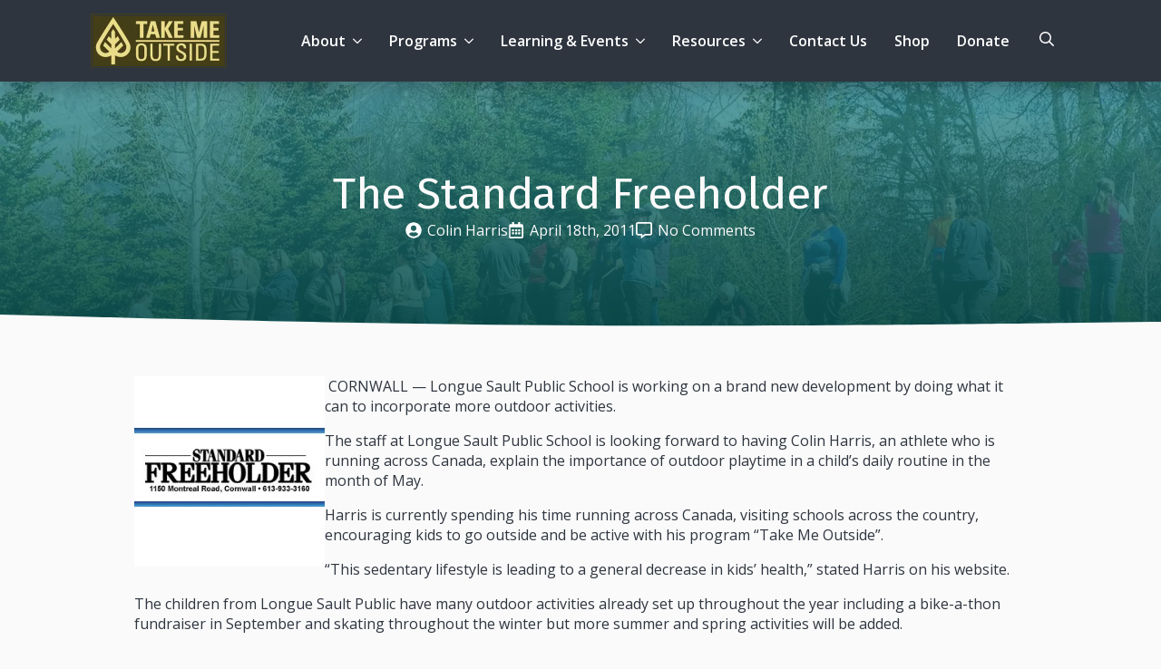

--- FILE ---
content_type: text/html; charset=UTF-8
request_url: https://takemeoutside.ca/the-standard-freeholder/
body_size: 28252
content:


    <!doctype html>
    <html dir="ltr" lang="en-US" prefix="og: https://ogp.me/ns#">

    <head>
        <meta charset="UTF-8">
<script type="text/javascript">
/* <![CDATA[ */
var gform;gform||(document.addEventListener("gform_main_scripts_loaded",function(){gform.scriptsLoaded=!0}),document.addEventListener("gform/theme/scripts_loaded",function(){gform.themeScriptsLoaded=!0}),window.addEventListener("DOMContentLoaded",function(){gform.domLoaded=!0}),gform={domLoaded:!1,scriptsLoaded:!1,themeScriptsLoaded:!1,isFormEditor:()=>"function"==typeof InitializeEditor,callIfLoaded:function(o){return!(!gform.domLoaded||!gform.scriptsLoaded||!gform.themeScriptsLoaded&&!gform.isFormEditor()||(gform.isFormEditor()&&console.warn("The use of gform.initializeOnLoaded() is deprecated in the form editor context and will be removed in Gravity Forms 3.1."),o(),0))},initializeOnLoaded:function(o){gform.callIfLoaded(o)||(document.addEventListener("gform_main_scripts_loaded",()=>{gform.scriptsLoaded=!0,gform.callIfLoaded(o)}),document.addEventListener("gform/theme/scripts_loaded",()=>{gform.themeScriptsLoaded=!0,gform.callIfLoaded(o)}),window.addEventListener("DOMContentLoaded",()=>{gform.domLoaded=!0,gform.callIfLoaded(o)}))},hooks:{action:{},filter:{}},addAction:function(o,r,e,t){gform.addHook("action",o,r,e,t)},addFilter:function(o,r,e,t){gform.addHook("filter",o,r,e,t)},doAction:function(o){gform.doHook("action",o,arguments)},applyFilters:function(o){return gform.doHook("filter",o,arguments)},removeAction:function(o,r){gform.removeHook("action",o,r)},removeFilter:function(o,r,e){gform.removeHook("filter",o,r,e)},addHook:function(o,r,e,t,n){null==gform.hooks[o][r]&&(gform.hooks[o][r]=[]);var d=gform.hooks[o][r];null==n&&(n=r+"_"+d.length),gform.hooks[o][r].push({tag:n,callable:e,priority:t=null==t?10:t})},doHook:function(r,o,e){var t;if(e=Array.prototype.slice.call(e,1),null!=gform.hooks[r][o]&&((o=gform.hooks[r][o]).sort(function(o,r){return o.priority-r.priority}),o.forEach(function(o){"function"!=typeof(t=o.callable)&&(t=window[t]),"action"==r?t.apply(null,e):e[0]=t.apply(null,e)})),"filter"==r)return e[0]},removeHook:function(o,r,t,n){var e;null!=gform.hooks[o][r]&&(e=(e=gform.hooks[o][r]).filter(function(o,r,e){return!!(null!=n&&n!=o.tag||null!=t&&t!=o.priority)}),gform.hooks[o][r]=e)}});
/* ]]> */
</script>

        <meta name="viewport" content="width=device-width, initial-scale=1">
                    <link rel='stylesheet' href='https://takemeoutside.ca/wp-content/plugins/breakdance/plugin/themeless/normalize.min.css'>                <title>The Standard Freeholder - Take Me Outside</title>
	<style>img:is([sizes="auto" i], [sizes^="auto," i]) { contain-intrinsic-size: 3000px 1500px }</style>
	
		<!-- All in One SEO 4.8.7 - aioseo.com -->
	<meta name="description" content="CORNWALL -- Longue Sault Public School is working on a brand new development by doing what it can to incorporate more outdoor activities. The staff at Longue Sault Public School is looking forward to having Colin Harris, an athlete who is running across Canada, explain the importance of outdoor playtime in a child&#039;s daily routine" />
	<meta name="robots" content="max-image-preview:large" />
	<meta name="author" content="Colin Harris"/>
	<link rel="canonical" href="https://takemeoutside.ca/the-standard-freeholder/" />
	<meta name="generator" content="All in One SEO (AIOSEO) 4.8.7" />
		<meta property="og:locale" content="en_US" />
		<meta property="og:site_name" content="Take Me Outside - To get people, both young and old, outside" />
		<meta property="og:type" content="article" />
		<meta property="og:title" content="The Standard Freeholder - Take Me Outside" />
		<meta property="og:description" content="CORNWALL -- Longue Sault Public School is working on a brand new development by doing what it can to incorporate more outdoor activities. The staff at Longue Sault Public School is looking forward to having Colin Harris, an athlete who is running across Canada, explain the importance of outdoor playtime in a child&#039;s daily routine" />
		<meta property="og:url" content="https://takemeoutside.ca/the-standard-freeholder/" />
		<meta property="article:published_time" content="2011-04-18T00:00:34+00:00" />
		<meta property="article:modified_time" content="2015-08-18T17:37:16+00:00" />
		<meta property="article:publisher" content="https://www.facebook.com/takemeoutside" />
		<meta name="twitter:card" content="summary_large_image" />
		<meta name="twitter:site" content="@takemeoutside" />
		<meta name="twitter:title" content="The Standard Freeholder - Take Me Outside" />
		<meta name="twitter:description" content="CORNWALL -- Longue Sault Public School is working on a brand new development by doing what it can to incorporate more outdoor activities. The staff at Longue Sault Public School is looking forward to having Colin Harris, an athlete who is running across Canada, explain the importance of outdoor playtime in a child&#039;s daily routine" />
		<meta name="twitter:creator" content="@takemeoutside" />
		<script type="application/ld+json" class="aioseo-schema">
			{"@context":"https:\/\/schema.org","@graph":[{"@type":"BlogPosting","@id":"https:\/\/takemeoutside.ca\/the-standard-freeholder\/#blogposting","name":"The Standard Freeholder - Take Me Outside","headline":"The Standard Freeholder","author":{"@id":"https:\/\/takemeoutside.ca\/author\/colin\/#author"},"publisher":{"@id":"https:\/\/takemeoutside.ca\/#organization"},"image":{"@type":"ImageObject","url":"https:\/\/takemeoutside.ca\/wp-content\/uploads\/2015\/08\/freeholder.jpg","@id":"https:\/\/takemeoutside.ca\/the-standard-freeholder\/#articleImage","width":210,"height":210,"caption":"Freeholder"},"datePublished":"2011-04-18T00:00:34-06:00","dateModified":"2015-08-18T11:37:16-06:00","inLanguage":"en-US","mainEntityOfPage":{"@id":"https:\/\/takemeoutside.ca\/the-standard-freeholder\/#webpage"},"isPartOf":{"@id":"https:\/\/takemeoutside.ca\/the-standard-freeholder\/#webpage"},"articleSection":"In The Media, The Run"},{"@type":"BreadcrumbList","@id":"https:\/\/takemeoutside.ca\/the-standard-freeholder\/#breadcrumblist","itemListElement":[{"@type":"ListItem","@id":"https:\/\/takemeoutside.ca#listItem","position":1,"name":"Home","item":"https:\/\/takemeoutside.ca","nextItem":{"@type":"ListItem","@id":"https:\/\/takemeoutside.ca\/category\/the-run\/#listItem","name":"The Run"}},{"@type":"ListItem","@id":"https:\/\/takemeoutside.ca\/category\/the-run\/#listItem","position":2,"name":"The Run","item":"https:\/\/takemeoutside.ca\/category\/the-run\/","nextItem":{"@type":"ListItem","@id":"https:\/\/takemeoutside.ca\/the-standard-freeholder\/#listItem","name":"The Standard Freeholder"},"previousItem":{"@type":"ListItem","@id":"https:\/\/takemeoutside.ca#listItem","name":"Home"}},{"@type":"ListItem","@id":"https:\/\/takemeoutside.ca\/the-standard-freeholder\/#listItem","position":3,"name":"The Standard Freeholder","previousItem":{"@type":"ListItem","@id":"https:\/\/takemeoutside.ca\/category\/the-run\/#listItem","name":"The Run"}}]},{"@type":"Organization","@id":"https:\/\/takemeoutside.ca\/#organization","name":"Take Me Outside","description":"To get people, both young and old, outside","url":"https:\/\/takemeoutside.ca\/","logo":{"@type":"ImageObject","url":"https:\/\/takemeoutside.ca\/wp-content\/uploads\/2020\/05\/Takemeoutsidelogoeps_Outline-01.png","@id":"https:\/\/takemeoutside.ca\/the-standard-freeholder\/#organizationLogo","width":766,"height":944},"image":{"@id":"https:\/\/takemeoutside.ca\/the-standard-freeholder\/#organizationLogo"},"sameAs":["https:\/\/www.facebook.com\/takemeoutside","https:\/\/twitter.com\/takemeoutside","https:\/\/www.instagram.com\/take.me.outside\/","https:\/\/www.linkedin.com\/company\/take-me-outside\/"]},{"@type":"Person","@id":"https:\/\/takemeoutside.ca\/author\/colin\/#author","url":"https:\/\/takemeoutside.ca\/author\/colin\/","name":"Colin Harris","image":{"@type":"ImageObject","@id":"https:\/\/takemeoutside.ca\/the-standard-freeholder\/#authorImage","url":"https:\/\/secure.gravatar.com\/avatar\/04923d605b963f5764d9cf3116d2a65a9b626778f1a770039fa7dd355df28912?s=96&d=mm&r=g","width":96,"height":96,"caption":"Colin Harris"}},{"@type":"WebPage","@id":"https:\/\/takemeoutside.ca\/the-standard-freeholder\/#webpage","url":"https:\/\/takemeoutside.ca\/the-standard-freeholder\/","name":"The Standard Freeholder - Take Me Outside","description":"CORNWALL -- Longue Sault Public School is working on a brand new development by doing what it can to incorporate more outdoor activities. The staff at Longue Sault Public School is looking forward to having Colin Harris, an athlete who is running across Canada, explain the importance of outdoor playtime in a child's daily routine","inLanguage":"en-US","isPartOf":{"@id":"https:\/\/takemeoutside.ca\/#website"},"breadcrumb":{"@id":"https:\/\/takemeoutside.ca\/the-standard-freeholder\/#breadcrumblist"},"author":{"@id":"https:\/\/takemeoutside.ca\/author\/colin\/#author"},"creator":{"@id":"https:\/\/takemeoutside.ca\/author\/colin\/#author"},"datePublished":"2011-04-18T00:00:34-06:00","dateModified":"2015-08-18T11:37:16-06:00"},{"@type":"WebSite","@id":"https:\/\/takemeoutside.ca\/#website","url":"https:\/\/takemeoutside.ca\/","name":"Take Me Outside","description":"To get people, both young and old, outside","inLanguage":"en-US","publisher":{"@id":"https:\/\/takemeoutside.ca\/#organization"}}]}
		</script>
		<!-- All in One SEO -->

<link rel='dns-prefetch' href='//www.google.com' />
<link href='https://fonts.gstatic.com' crossorigin rel='preconnect' />
		<!-- This site uses the Google Analytics by MonsterInsights plugin v9.11.1 - Using Analytics tracking - https://www.monsterinsights.com/ -->
							<script src="//www.googletagmanager.com/gtag/js?id=G-S7K49MEK67"  data-cfasync="false" data-wpfc-render="false" type="text/javascript" async></script>
			<script data-cfasync="false" data-wpfc-render="false" type="text/javascript">
				var mi_version = '9.11.1';
				var mi_track_user = true;
				var mi_no_track_reason = '';
								var MonsterInsightsDefaultLocations = {"page_location":"https:\/\/takemeoutside.ca\/the-standard-freeholder\/"};
								if ( typeof MonsterInsightsPrivacyGuardFilter === 'function' ) {
					var MonsterInsightsLocations = (typeof MonsterInsightsExcludeQuery === 'object') ? MonsterInsightsPrivacyGuardFilter( MonsterInsightsExcludeQuery ) : MonsterInsightsPrivacyGuardFilter( MonsterInsightsDefaultLocations );
				} else {
					var MonsterInsightsLocations = (typeof MonsterInsightsExcludeQuery === 'object') ? MonsterInsightsExcludeQuery : MonsterInsightsDefaultLocations;
				}

								var disableStrs = [
										'ga-disable-G-S7K49MEK67',
									];

				/* Function to detect opted out users */
				function __gtagTrackerIsOptedOut() {
					for (var index = 0; index < disableStrs.length; index++) {
						if (document.cookie.indexOf(disableStrs[index] + '=true') > -1) {
							return true;
						}
					}

					return false;
				}

				/* Disable tracking if the opt-out cookie exists. */
				if (__gtagTrackerIsOptedOut()) {
					for (var index = 0; index < disableStrs.length; index++) {
						window[disableStrs[index]] = true;
					}
				}

				/* Opt-out function */
				function __gtagTrackerOptout() {
					for (var index = 0; index < disableStrs.length; index++) {
						document.cookie = disableStrs[index] + '=true; expires=Thu, 31 Dec 2099 23:59:59 UTC; path=/';
						window[disableStrs[index]] = true;
					}
				}

				if ('undefined' === typeof gaOptout) {
					function gaOptout() {
						__gtagTrackerOptout();
					}
				}
								window.dataLayer = window.dataLayer || [];

				window.MonsterInsightsDualTracker = {
					helpers: {},
					trackers: {},
				};
				if (mi_track_user) {
					function __gtagDataLayer() {
						dataLayer.push(arguments);
					}

					function __gtagTracker(type, name, parameters) {
						if (!parameters) {
							parameters = {};
						}

						if (parameters.send_to) {
							__gtagDataLayer.apply(null, arguments);
							return;
						}

						if (type === 'event') {
														parameters.send_to = monsterinsights_frontend.v4_id;
							var hookName = name;
							if (typeof parameters['event_category'] !== 'undefined') {
								hookName = parameters['event_category'] + ':' + name;
							}

							if (typeof MonsterInsightsDualTracker.trackers[hookName] !== 'undefined') {
								MonsterInsightsDualTracker.trackers[hookName](parameters);
							} else {
								__gtagDataLayer('event', name, parameters);
							}
							
						} else {
							__gtagDataLayer.apply(null, arguments);
						}
					}

					__gtagTracker('js', new Date());
					__gtagTracker('set', {
						'developer_id.dZGIzZG': true,
											});
					if ( MonsterInsightsLocations.page_location ) {
						__gtagTracker('set', MonsterInsightsLocations);
					}
										__gtagTracker('config', 'G-S7K49MEK67', {"forceSSL":"true"} );
										window.gtag = __gtagTracker;										(function () {
						/* https://developers.google.com/analytics/devguides/collection/analyticsjs/ */
						/* ga and __gaTracker compatibility shim. */
						var noopfn = function () {
							return null;
						};
						var newtracker = function () {
							return new Tracker();
						};
						var Tracker = function () {
							return null;
						};
						var p = Tracker.prototype;
						p.get = noopfn;
						p.set = noopfn;
						p.send = function () {
							var args = Array.prototype.slice.call(arguments);
							args.unshift('send');
							__gaTracker.apply(null, args);
						};
						var __gaTracker = function () {
							var len = arguments.length;
							if (len === 0) {
								return;
							}
							var f = arguments[len - 1];
							if (typeof f !== 'object' || f === null || typeof f.hitCallback !== 'function') {
								if ('send' === arguments[0]) {
									var hitConverted, hitObject = false, action;
									if ('event' === arguments[1]) {
										if ('undefined' !== typeof arguments[3]) {
											hitObject = {
												'eventAction': arguments[3],
												'eventCategory': arguments[2],
												'eventLabel': arguments[4],
												'value': arguments[5] ? arguments[5] : 1,
											}
										}
									}
									if ('pageview' === arguments[1]) {
										if ('undefined' !== typeof arguments[2]) {
											hitObject = {
												'eventAction': 'page_view',
												'page_path': arguments[2],
											}
										}
									}
									if (typeof arguments[2] === 'object') {
										hitObject = arguments[2];
									}
									if (typeof arguments[5] === 'object') {
										Object.assign(hitObject, arguments[5]);
									}
									if ('undefined' !== typeof arguments[1].hitType) {
										hitObject = arguments[1];
										if ('pageview' === hitObject.hitType) {
											hitObject.eventAction = 'page_view';
										}
									}
									if (hitObject) {
										action = 'timing' === arguments[1].hitType ? 'timing_complete' : hitObject.eventAction;
										hitConverted = mapArgs(hitObject);
										__gtagTracker('event', action, hitConverted);
									}
								}
								return;
							}

							function mapArgs(args) {
								var arg, hit = {};
								var gaMap = {
									'eventCategory': 'event_category',
									'eventAction': 'event_action',
									'eventLabel': 'event_label',
									'eventValue': 'event_value',
									'nonInteraction': 'non_interaction',
									'timingCategory': 'event_category',
									'timingVar': 'name',
									'timingValue': 'value',
									'timingLabel': 'event_label',
									'page': 'page_path',
									'location': 'page_location',
									'title': 'page_title',
									'referrer' : 'page_referrer',
								};
								for (arg in args) {
																		if (!(!args.hasOwnProperty(arg) || !gaMap.hasOwnProperty(arg))) {
										hit[gaMap[arg]] = args[arg];
									} else {
										hit[arg] = args[arg];
									}
								}
								return hit;
							}

							try {
								f.hitCallback();
							} catch (ex) {
							}
						};
						__gaTracker.create = newtracker;
						__gaTracker.getByName = newtracker;
						__gaTracker.getAll = function () {
							return [];
						};
						__gaTracker.remove = noopfn;
						__gaTracker.loaded = true;
						window['__gaTracker'] = __gaTracker;
					})();
									} else {
										console.log("");
					(function () {
						function __gtagTracker() {
							return null;
						}

						window['__gtagTracker'] = __gtagTracker;
						window['gtag'] = __gtagTracker;
					})();
									}
			</script>
							<!-- / Google Analytics by MonsterInsights -->
		<link rel='stylesheet' id='wp-components-css' href='https://takemeoutside.ca/wp-includes/css/dist/components/style.min.css?ver=28e27ec225d860d4a0ed6738be526458' type='text/css' media='all' />
<link rel='stylesheet' id='wp-preferences-css' href='https://takemeoutside.ca/wp-includes/css/dist/preferences/style.min.css?ver=28e27ec225d860d4a0ed6738be526458' type='text/css' media='all' />
<link rel='stylesheet' id='wp-block-editor-css' href='https://takemeoutside.ca/wp-includes/css/dist/block-editor/style.min.css?ver=28e27ec225d860d4a0ed6738be526458' type='text/css' media='all' />
<link data-minify="1" rel='stylesheet' id='popup-maker-block-library-style-css' href='https://takemeoutside.ca/wp-content/cache/min/1/wp-content/plugins/popup-maker/dist/packages/block-library-style.css?ver=1765465778' type='text/css' media='all' />
<link data-minify="1" rel='stylesheet' id='eps-hours-tracker-css' href='https://takemeoutside.ca/wp-content/cache/min/1/wp-content/plugins/eps-hours-tracker/assets/hours-styles.css?ver=1765465778' type='text/css' media='all' />
<link data-minify="1" rel='stylesheet' id='eps-podcasts-css' href='https://takemeoutside.ca/wp-content/cache/min/1/wp-content/plugins/eps-podcasts/assets/style.css?ver=1765465778' type='text/css' media='all' />
<link data-minify="1" rel='stylesheet' id='eps-hub-css' href='https://takemeoutside.ca/wp-content/cache/min/1/wp-content/plugins/eps-resource-hub/assets/hub-styles.css?ver=1765465778' type='text/css' media='all' />
<link data-minify="1" rel='stylesheet' id='eps-resources-css' href='https://takemeoutside.ca/wp-content/cache/min/1/wp-content/plugins/eps-resources-v2/assets/res-styles.css?ver=1765465778' type='text/css' media='all' />
<link data-minify="1" rel='stylesheet' id='eps-workshops-css' href='https://takemeoutside.ca/wp-content/cache/min/1/wp-content/plugins/eps-workshops/assets/style.css?ver=1765465778' type='text/css' media='all' />
<link data-minify="1" rel='stylesheet' id='eps-customizations-ols-cert-css' href='https://takemeoutside.ca/wp-content/cache/min/1/wp-content/plugins/tmo-customizations/assets/ols.css?ver=1765465778' type='text/css' media='all' />
<link data-minify="1" rel='stylesheet' id='popup-maker-site-css' href='https://takemeoutside.ca/wp-content/cache/min/1/wp-content/uploads/pum/pum-site-styles.css?ver=1765465778' type='text/css' media='all' />
<link rel='stylesheet' id='gforms_reset_css-css' href='https://takemeoutside.ca/wp-content/plugins/gravityforms/legacy/css/formreset.min.css?ver=2.9.25' type='text/css' media='all' />
<link rel='stylesheet' id='gforms_formsmain_css-css' href='https://takemeoutside.ca/wp-content/plugins/gravityforms/legacy/css/formsmain.min.css?ver=2.9.25' type='text/css' media='all' />
<link rel='stylesheet' id='gforms_ready_class_css-css' href='https://takemeoutside.ca/wp-content/plugins/gravityforms/legacy/css/readyclass.min.css?ver=2.9.25' type='text/css' media='all' />
<link rel='stylesheet' id='gforms_browsers_css-css' href='https://takemeoutside.ca/wp-content/plugins/gravityforms/legacy/css/browsers.min.css?ver=2.9.25' type='text/css' media='all' />
<link rel='stylesheet' id='gravity_forms_theme_reset-css' href='https://takemeoutside.ca/wp-content/plugins/gravityforms/assets/css/dist/gravity-forms-theme-reset.min.css?ver=2.9.25' type='text/css' media='all' />
<link rel='stylesheet' id='gravity_forms_theme_foundation-css' href='https://takemeoutside.ca/wp-content/plugins/gravityforms/assets/css/dist/gravity-forms-theme-foundation.min.css?ver=2.9.25' type='text/css' media='all' />
<link data-minify="1" rel='stylesheet' id='gravity_forms_theme_framework-css' href='https://takemeoutside.ca/wp-content/cache/min/1/wp-content/plugins/gravityforms/assets/css/dist/gravity-forms-theme-framework.min.css?ver=1765465778' type='text/css' media='all' />
<link rel='stylesheet' id='gravity_forms_orbital_theme-css' href='https://takemeoutside.ca/wp-content/plugins/gravityforms/assets/css/dist/gravity-forms-orbital-theme.min.css?ver=2.9.25' type='text/css' media='all' />
<script type="text/javascript" src="https://takemeoutside.ca/wp-content/plugins/google-analytics-for-wordpress/assets/js/frontend-gtag.min.js?ver=9.11.1" id="monsterinsights-frontend-script-js" async="async" data-wp-strategy="async"></script>
<script data-cfasync="false" data-wpfc-render="false" type="text/javascript" id='monsterinsights-frontend-script-js-extra'>/* <![CDATA[ */
var monsterinsights_frontend = {"js_events_tracking":"true","download_extensions":"doc,pdf,ppt,zip,xls,docx,pptx,xlsx","inbound_paths":"[]","home_url":"https:\/\/takemeoutside.ca","hash_tracking":"false","v4_id":"G-S7K49MEK67"};/* ]]> */
</script>
<script type="text/javascript" src="https://takemeoutside.ca/wp-includes/js/jquery/jquery.min.js?ver=3.7.1" id="jquery-core-js"></script>
<script type="text/javascript" src="https://takemeoutside.ca/wp-includes/js/jquery/jquery-migrate.min.js?ver=3.4.1" id="jquery-migrate-js"></script>
<script data-minify="1" type="text/javascript" src="https://takemeoutside.ca/wp-content/cache/min/1/wp-content/plugins/eps-podcasts/assets/scripts.js?ver=1765465778" id="eps-podcasts-js"></script>
<script data-minify="1" type="text/javascript" src="https://takemeoutside.ca/wp-content/cache/min/1/wp-content/plugins/eps-resource-hub/assets/hub-scripts.js?ver=1765465778" id="eps-hub-js"></script>
<script data-minify="1" type="text/javascript" src="https://takemeoutside.ca/wp-content/cache/min/1/wp-content/plugins/eps-resources-v2/assets/res-scripts.js?ver=1765465778" id="eps-resources-js"></script>
<script data-minify="1" type="text/javascript" src="https://takemeoutside.ca/wp-content/cache/min/1/wp-content/plugins/eps-workshops/assets/scripts.js?ver=1765465778" id="eps-workshops-js"></script>
<script type="text/javascript" defer='defer' src="https://takemeoutside.ca/wp-content/plugins/gravityforms/js/jquery.json.min.js?ver=2.9.25" id="gform_json-js"></script>
<script type="text/javascript" id="gform_gravityforms-js-extra">
/* <![CDATA[ */
var gf_global = {"gf_currency_config":{"name":"Canadian Dollar","symbol_left":"$","symbol_right":"CAD","symbol_padding":" ","thousand_separator":",","decimal_separator":".","decimals":2,"code":"CAD"},"base_url":"https:\/\/takemeoutside.ca\/wp-content\/plugins\/gravityforms","number_formats":[],"spinnerUrl":"https:\/\/takemeoutside.ca\/wp-content\/plugins\/gravityforms\/images\/spinner.svg","version_hash":"0284d3a272fa19e5694ef6020b6429e8","strings":{"newRowAdded":"New row added.","rowRemoved":"Row removed","formSaved":"The form has been saved.  The content contains the link to return and complete the form."}};
var gf_global = {"gf_currency_config":{"name":"Canadian Dollar","symbol_left":"$","symbol_right":"CAD","symbol_padding":" ","thousand_separator":",","decimal_separator":".","decimals":2,"code":"CAD"},"base_url":"https:\/\/takemeoutside.ca\/wp-content\/plugins\/gravityforms","number_formats":[],"spinnerUrl":"https:\/\/takemeoutside.ca\/wp-content\/plugins\/gravityforms\/images\/spinner.svg","version_hash":"0284d3a272fa19e5694ef6020b6429e8","strings":{"newRowAdded":"New row added.","rowRemoved":"Row removed","formSaved":"The form has been saved.  The content contains the link to return and complete the form."}};
var gf_global = {"gf_currency_config":{"name":"Canadian Dollar","symbol_left":"$","symbol_right":"CAD","symbol_padding":" ","thousand_separator":",","decimal_separator":".","decimals":2,"code":"CAD"},"base_url":"https:\/\/takemeoutside.ca\/wp-content\/plugins\/gravityforms","number_formats":[],"spinnerUrl":"https:\/\/takemeoutside.ca\/wp-content\/plugins\/gravityforms\/images\/spinner.svg","version_hash":"0284d3a272fa19e5694ef6020b6429e8","strings":{"newRowAdded":"New row added.","rowRemoved":"Row removed","formSaved":"The form has been saved.  The content contains the link to return and complete the form."}};
var gf_global = {"gf_currency_config":{"name":"Canadian Dollar","symbol_left":"$","symbol_right":"CAD","symbol_padding":" ","thousand_separator":",","decimal_separator":".","decimals":2,"code":"CAD"},"base_url":"https:\/\/takemeoutside.ca\/wp-content\/plugins\/gravityforms","number_formats":[],"spinnerUrl":"https:\/\/takemeoutside.ca\/wp-content\/plugins\/gravityforms\/images\/spinner.svg","version_hash":"0284d3a272fa19e5694ef6020b6429e8","strings":{"newRowAdded":"New row added.","rowRemoved":"Row removed","formSaved":"The form has been saved.  The content contains the link to return and complete the form."}};
var gf_global = {"gf_currency_config":{"name":"Canadian Dollar","symbol_left":"$","symbol_right":"CAD","symbol_padding":" ","thousand_separator":",","decimal_separator":".","decimals":2,"code":"CAD"},"base_url":"https:\/\/takemeoutside.ca\/wp-content\/plugins\/gravityforms","number_formats":[],"spinnerUrl":"https:\/\/takemeoutside.ca\/wp-content\/plugins\/gravityforms\/images\/spinner.svg","version_hash":"0284d3a272fa19e5694ef6020b6429e8","strings":{"newRowAdded":"New row added.","rowRemoved":"Row removed","formSaved":"The form has been saved.  The content contains the link to return and complete the form."}};
var gform_i18n = {"datepicker":{"days":{"monday":"Mo","tuesday":"Tu","wednesday":"We","thursday":"Th","friday":"Fr","saturday":"Sa","sunday":"Su"},"months":{"january":"January","february":"February","march":"March","april":"April","may":"May","june":"June","july":"July","august":"August","september":"September","october":"October","november":"November","december":"December"},"firstDay":1,"iconText":"Select date"}};
var gf_legacy_multi = {"7":"1","6":"1","3":"1","30":""};
var gform_gravityforms = {"strings":{"invalid_file_extension":"This type of file is not allowed. Must be one of the following:","delete_file":"Delete this file","in_progress":"in progress","file_exceeds_limit":"File exceeds size limit","illegal_extension":"This type of file is not allowed.","max_reached":"Maximum number of files reached","unknown_error":"There was a problem while saving the file on the server","currently_uploading":"Please wait for the uploading to complete","cancel":"Cancel","cancel_upload":"Cancel this upload","cancelled":"Cancelled","error":"Error","message":"Message"},"vars":{"images_url":"https:\/\/takemeoutside.ca\/wp-content\/plugins\/gravityforms\/images"}};
/* ]]> */
</script>
<script type="text/javascript" defer='defer' src="https://takemeoutside.ca/wp-content/plugins/gravityforms/js/gravityforms.min.js?ver=2.9.25" id="gform_gravityforms-js"></script>
<script type="text/javascript" defer='defer' src="https://takemeoutside.ca/wp-content/plugins/gravityforms/assets/js/dist/utils.min.js?ver=48a3755090e76a154853db28fc254681" id="gform_gravityforms_utils-js"></script>
<script>var ajax_url = 'https://takemeoutside.ca/wp-admin/admin-ajax.php'</script>    <style>
        .flexcards {
            display: flex;
            justify-content: center;
            gap: 25px;
            flex-wrap: wrap;
        }
        .flexcards .flexcard {
            width: calc(25% - 50px);
            text-align: center;
        }
        .flexcards.flexcards-2 .flexcard {
            width: calc(50% - 50px);
            text-align: center;
        }
        .flexcards.flexcards-3 .flexcard {
            width: calc(33% - 50px);
            text-align: center;
        }
        .flexcards.flexcards-4 .flexcard {
            width: calc(25% - 50px);
            text-align: center;
        }
        .flexcards.flexcards-5 .flexcard {
            width: calc(20% - 50px);
            text-align: center;
        }
        .flexcards.flexcards-6 .flexcard {
            width: calc(16.5% - 50px);
            text-align: center;
        }
        .flexcards .flexcard-inner {
            padding: 20px;
            border: 1px solid #eeeeee;
            transition: all 500ms;
        }
        .flexcard:hover .flexcard-inner {
            box-shadow: 2px 2px 12px rgba(0,0,0,0.2);
        }
        .flexcards .flexcard  img {
            max-width: 90%;
            border-radius: 100%;
            box-shadow: 2px 2px 12px rgba(0,0,0,0.2);
        }
        .flexcards .flexcard  h3 {
            margin: 6px auto;
        }
        .flexcards .flexcard  .flexcard-action {
            margin: 6px auto;
        }
        @media only screen and (max-width: 992px) {
            .flexcards .flexcard {
                width: calc(50% - 25px);
                text-align: center;
            }
        }
        @media only screen and (max-width: 576px) {
            .flexcards .flexcard {
                width: 100%;
                text-align: center;
            }
        }
    </style>
    <script data-minify="1" type="text/javascript" src="https://takemeoutside.ca/wp-content/cache/min/1/js/signup-forms/popup/unique-methods/embed.js?ver=1765465778" data-dojo-config="usePlainJson: true, isDebug: false"></script><script type="text/javascript">window.dojoRequire(["mojo/signup-forms/Loader"], function(L) { L.start({"baseUrl":"mc.us20.list-manage.com","uuid":"77dba22cbbd6820f9db3ed8e0","lid":"3925b30d61","uniqueMethods":true}) })</script><link rel="icon" href="https://takemeoutside.ca/wp-content/uploads/2015/09/cropped-android-icon-96x96-150x150.png" sizes="32x32" />
<link rel="icon" href="https://takemeoutside.ca/wp-content/uploads/2015/09/cropped-android-icon-96x96-300x300.png" sizes="192x192" />
<link rel="apple-touch-icon" href="https://takemeoutside.ca/wp-content/uploads/2015/09/cropped-android-icon-96x96-300x300.png" />
<meta name="msapplication-TileImage" content="https://takemeoutside.ca/wp-content/uploads/2015/09/cropped-android-icon-96x96-300x300.png" />
		<style type="text/css" id="wp-custom-css">
			.tmo-table {
	border-collapse: collapse;
	
	th,td {
		text-align: left;
		padding: 10px 25px;
		border: 1px solid #ccc;
	}
}


.gform_wrapper {
	overflow: hidden;
}

.bde-rich-text {
	.alignleft { padding: 0 20px 20px 0px;  }
	.alignright { padding: 0 0px 20px 20px; }
	hr { clear: both; margin: 20px auto; padding: 20px auto; }
}		</style>
		<!-- [HEADER ASSETS] -->


<link data-minify="1" rel="stylesheet" href="https://takemeoutside.ca/wp-content/cache/min/1/wp-content/plugins/breakdance/subplugins/breakdance-elements/dependencies-files/breakdance-fancy-background@1/fancy-background.css?ver=1765465778" />
<link data-minify="1" rel="stylesheet" href="https://takemeoutside.ca/wp-content/cache/min/1/wp-content/plugins/breakdance/subplugins/breakdance-elements/dependencies-files/breakdance-posts@1/posts.css?ver=1765465778" />
<link data-minify="1" rel="stylesheet" href="https://takemeoutside.ca/wp-content/cache/min/1/wp-content/plugins/breakdance/subplugins/breakdance-elements/dependencies-files/awesome-menu@1/awesome-menu.css?ver=1765465778" />
<link rel="stylesheet" href="https://fonts.googleapis.com/css2?family=Open Sans:ital,wght@0,100;0,200;0,300;0,400;0,500;0,600;0,700;0,800;0,900;1,100;1,200;1,300;1,400;1,500;1,600;1,700;1,800;1,900&family=Fira Sans:ital,wght@0,100;0,200;0,300;0,400;0,500;0,600;0,700;0,800;0,900;1,100;1,200;1,300;1,400;1,500;1,600;1,700;1,800;1,900&display=swap" />

<link data-minify="1" rel="stylesheet" href="https://takemeoutside.ca/wp-content/cache/min/1/wp-content/uploads/breakdance/css/post-16282-defaults.css?ver=1765466490" />

<link data-minify="1" rel="stylesheet" href="https://takemeoutside.ca/wp-content/cache/min/1/wp-content/uploads/breakdance/css/post-16275-defaults.css?ver=1765465778" />

<link data-minify="1" rel="stylesheet" href="https://takemeoutside.ca/wp-content/cache/min/1/wp-content/uploads/breakdance/css/post-16254-defaults.css?ver=1765465778" />

<link data-minify="1" rel="stylesheet" href="https://takemeoutside.ca/wp-content/cache/min/1/wp-content/uploads/breakdance/css/post-16253-defaults.css?ver=1765465778" />

<link data-minify="1" rel="stylesheet" href="https://takemeoutside.ca/wp-content/cache/min/1/wp-content/uploads/breakdance/css/global-settings.css?ver=1765465778" />

<link data-minify="1" rel="stylesheet" href="https://takemeoutside.ca/wp-content/cache/min/1/wp-content/uploads/breakdance/css/presets.css?ver=1765465778" />



<link rel="stylesheet" href="https://takemeoutside.ca/wp-content/uploads/breakdance/css/selectors.css?v=d41d8cd98f00b204e9800998ecf8427e" />





<link data-minify="1" rel="stylesheet" href="https://takemeoutside.ca/wp-content/cache/min/1/wp-content/uploads/breakdance/css/post-16282.css?ver=1765466490" />

<link data-minify="1" rel="stylesheet" href="https://takemeoutside.ca/wp-content/cache/min/1/wp-content/uploads/breakdance/css/post-16275.css?ver=1765465778" />

<link data-minify="1" rel="stylesheet" href="https://takemeoutside.ca/wp-content/cache/min/1/wp-content/uploads/breakdance/css/post-16254.css?ver=1765465778" />

<link data-minify="1" rel="stylesheet" href="https://takemeoutside.ca/wp-content/cache/min/1/wp-content/uploads/breakdance/css/post-16253.css?ver=1765465778" />
<!-- [/EOF HEADER ASSETS] -->    <meta name="generator" content="WP Rocket 3.19.4" data-wpr-features="wpr_minify_js wpr_minify_css" /></head>
    
    <body data-rsssl=1 class="wp-singular post-template-default single single-post postid-1895 single-format-standard wp-theme-breakdance-zero breakdance">

            <header data-rocket-location-hash="dc4103f2fd512737ed36187e8a85f968" class="bde-header-builder-16254-100 bde-header-builder bde-header-builder--sticky bde-header-builder--sticky-scroll-slide" data-sticky-scroll-hide-after="250" data-sticky-reveal-on-scroll-up="yes">

<div data-rocket-location-hash="0ca92eda83499acbcf9cab48598aadf2" class="bde-header-builder__container"><div data-rocket-location-hash="65127d91c40cacfc5b9987790d7c8f07" class="bde-div-16254-101 bde-div">
  
  
	



<div class="bde-div-16254-102 bde-div">
  
  
	



<a class="bde-container-link-16254-103 bde-container-link breakdance-link" href="https://takemeoutside.ca" target="_self" data-type="url">
  
  
	



<img class="bde-image2-16254-104 bde-image2" src="https://takemeoutside.ca/wp-content/uploads/2025/07/logo-take-me-outside.webp" alt="Take Me Outside Logo" sizes="(max-width: 300px) 100vw, 300px">

</a>
</div><div class="bde-div-16254-105 bde-div">
  
  
	



<div class="bde-menu-16254-108 bde-menu">


      
        
    <nav class="breakdance-menu breakdance-menu--collapse    ">
    <button class="breakdance-menu-toggle breakdance-menu-toggle--squeeze" type="button" aria-label="Open Menu" aria-expanded="false" aria-controls="menu-108">
                  <span class="breakdance-menu-toggle-icon">
            <span class="breakdance-menu-toggle-lines"></span>
          </span>
            </button>
    
  <ul class="breakdance-menu-list" id="menu-108">
              
  
    <li class="bde-menu-dropdown-16254-110 bde-menu-dropdown breakdance-menu-item">
<div class="breakdance-dropdown ">
    <div class="breakdance-dropdown-toggle">
            
              <button class="breakdance-menu-link" type="button" aria-expanded="false" aria-controls="dropdown-110" >
          About
        </button>
      
      <button class="breakdance-menu-link-arrow" type="button" aria-expanded="false" aria-controls="dropdown-110" aria-label="About Submenu"></button>
    </div>

    <div class="breakdance-dropdown-floater" aria-hidden="true" id="dropdown-110">
        <div class="breakdance-dropdown-body">
              <div class="breakdance-dropdown-section breakdance-dropdown-section--">
    <div class="breakdance-dropdown-columns">
              <div class="breakdance-dropdown-column ">
          
          <ul class="breakdance-dropdown-links">
                                <li class="breakdance-dropdown-item">
            
            
            

    
    
    
    
    
    <a class="breakdance-link breakdance-dropdown-link" href="https://takemeoutside.ca/about-us/" target="_self" data-type="url"  >

      
      <span class="breakdance-dropdown-link__label">
                  <span class="breakdance-dropdown-link__text">About Us</span>
        
              </span>
        </a>

  </li>

                                <li class="breakdance-dropdown-item">
            
            
            

    
    
    
    
    
    <a class="breakdance-link breakdance-dropdown-link" href="https://takemeoutside.ca/annual-impact-reports/" target="_self" data-type="url"  >

      
      <span class="breakdance-dropdown-link__label">
                  <span class="breakdance-dropdown-link__text">Annual Impact Reports</span>
        
              </span>
        </a>

  </li>

                                <li class="breakdance-dropdown-item">
            
            
            

    
    
    
    
    
    <a class="breakdance-link breakdance-dropdown-link" href="https://takemeoutside.ca/strategic-plan/" target="_self" data-type="url"  >

      
      <span class="breakdance-dropdown-link__label">
                  <span class="breakdance-dropdown-link__text">Strategic Plan</span>
        
              </span>
        </a>

  </li>

                                <li class="breakdance-dropdown-item">
            
            
            

    
    
    
    
    
    <a class="breakdance-link breakdance-dropdown-link" href="https://takemeoutside.ca/partners/" target="_self" data-type="url"  >

      
      <span class="breakdance-dropdown-link__label">
                  <span class="breakdance-dropdown-link__text">Partners</span>
        
              </span>
        </a>

  </li>

                                <li class="breakdance-dropdown-item">
            
            
            

    
    
    
    
    
    <a class="breakdance-link breakdance-dropdown-link" href="https://takemeoutside.ca/blog/" target="_self" data-type="url"  >

      
      <span class="breakdance-dropdown-link__label">
                  <span class="breakdance-dropdown-link__text">Blog</span>
        
              </span>
        </a>

  </li>

                                <li class="breakdance-dropdown-item">
            
            
            

    
    
    
    
    
    <a class="breakdance-link breakdance-dropdown-link" href="https://takemeoutside.substack.com/about" target="_self" data-type="url"  >

      
      <span class="breakdance-dropdown-link__label">
                  <span class="breakdance-dropdown-link__text">Substack</span>
        
              </span>
        </a>

  </li>

                                <li class="breakdance-dropdown-item">
            
            
            

    
    
    
    
    
    <a class="breakdance-link breakdance-dropdown-link" href="https://takemeoutside.ca/media-and-podcasts/" target="_self" data-type="url"  >

      
      <span class="breakdance-dropdown-link__label">
                  <span class="breakdance-dropdown-link__text">In the Media</span>
        
              </span>
        </a>

  </li>

                                <li class="breakdance-dropdown-item">
            
            
            

    
    
    
    
    
    <a class="breakdance-link breakdance-dropdown-link" href="https://takemeoutside.ca/newsletters/" target="_self" data-type="url"  >

      
      <span class="breakdance-dropdown-link__label">
                  <span class="breakdance-dropdown-link__text">Join Our Newsletter</span>
        
              </span>
        </a>

  </li>

                                <li class="breakdance-dropdown-item">
            
            
            

    
    
    
    
    
    <a class="breakdance-link breakdance-dropdown-link" href="https://takemeoutside.ca/careers/" target="_self" data-type="url"  >

      
      <span class="breakdance-dropdown-link__label">
                  <span class="breakdance-dropdown-link__text">Careers</span>
        
              </span>
        </a>

  </li>

                      </ul>
        </div>
          </div>
  </div>


                    </div>
    </div>
</div>

</li><li class="bde-menu-dropdown-16254-118 bde-menu-dropdown breakdance-menu-item">
<div class="breakdance-dropdown ">
    <div class="breakdance-dropdown-toggle">
            
              <button class="breakdance-menu-link" type="button" aria-expanded="false" aria-controls="dropdown-118" >
          Programs
        </button>
      
      <button class="breakdance-menu-link-arrow" type="button" aria-expanded="false" aria-controls="dropdown-118" aria-label="Programs Submenu"></button>
    </div>

    <div class="breakdance-dropdown-floater" aria-hidden="true" id="dropdown-118">
        <div class="breakdance-dropdown-body">
              <div class="breakdance-dropdown-section breakdance-dropdown-section--">
    <div class="breakdance-dropdown-columns">
              <div class="breakdance-dropdown-column breakdance-dropdown-column--collapsible">
                      <span class="breakdance-dropdown-column__title" role="heading" aria-level="3">Take Me Outside Day </span>
          
          <ul class="breakdance-dropdown-links">
                                <li class="breakdance-dropdown-item">
            
            
            

    
    
    
    
    
    <a class="breakdance-link breakdance-dropdown-link" href="https://takemeoutside.ca/take-me-outside-day/" target="_self" data-type="url"  >

      
      <span class="breakdance-dropdown-link__label">
                  <span class="breakdance-dropdown-link__text">Overview</span>
        
              </span>
        </a>

  </li>

                                <li class="breakdance-dropdown-item">
            
            
            

    
    
    
    
    
    <a class="breakdance-link breakdance-dropdown-link" href="https://takemeoutside.ca/tmo-day-fr/" target="_self" data-type="url"  >

      
      <span class="breakdance-dropdown-link__label">
                  <span class="breakdance-dropdown-link__text">En Français</span>
        
              </span>
        </a>

  </li>

                                <li class="breakdance-dropdown-item">
            
            
            

    
    
    
    
    
    <a class="breakdance-link breakdance-dropdown-link" href="https://takemeoutside.ca/take-me-outside-day/?tab=registration" target="_self" data-type="url"  >

      
      <span class="breakdance-dropdown-link__label">
                  <span class="breakdance-dropdown-link__text">Register</span>
        
              </span>
        </a>

  </li>

                                <li class="breakdance-dropdown-item">
            
            
            

    
    
    
    
    
    <a class="breakdance-link breakdance-dropdown-link" href="https://takemeoutside.ca/take-me-outside-day/?tab=schedule" target="_self" data-type="url"  >

      
      <span class="breakdance-dropdown-link__label">
                  <span class="breakdance-dropdown-link__text">Schedule </span>
        
              </span>
        </a>

  </li>

                      </ul>
        </div>
              <div class="breakdance-dropdown-column breakdance-dropdown-column--collapsible">
                      <span class="breakdance-dropdown-column__title" role="heading" aria-level="3">Learning Challenge </span>
          
          <ul class="breakdance-dropdown-links">
                                <li class="breakdance-dropdown-item">
            
            
            

    
    
    
    
    
    <a class="breakdance-link breakdance-dropdown-link" href="https://takemeoutside.ca/take-me-outside-for-learning-challenge/" target="_self" data-type="url"  >

      
      <span class="breakdance-dropdown-link__label">
                  <span class="breakdance-dropdown-link__text">Overview</span>
        
              </span>
        </a>

  </li>

                                <li class="breakdance-dropdown-item">
            
            
            

    
    
    
    
    
    <a class="breakdance-link breakdance-dropdown-link" href="https://takemeoutside.ca/take-me-outside-for-learning-challenge-fr/" target="_self" data-type="url"  >

      
      <span class="breakdance-dropdown-link__label">
                  <span class="breakdance-dropdown-link__text">En Français</span>
        
              </span>
        </a>

  </li>

                                <li class="breakdance-dropdown-item">
            
            
            

    
    
    
    
    
    <a class="breakdance-link breakdance-dropdown-link" href="https://takemeoutside.ca/take-me-outside-for-learning-challenge/?tab=registration" target="_self" data-type="url"  >

      
      <span class="breakdance-dropdown-link__label">
                  <span class="breakdance-dropdown-link__text">Registration</span>
        
              </span>
        </a>

  </li>

                      </ul>
        </div>
              <div class="breakdance-dropdown-column breakdance-dropdown-column--collapsible">
                      <span class="breakdance-dropdown-column__title" role="heading" aria-level="3">Winter Challenge</span>
          
          <ul class="breakdance-dropdown-links">
                                <li class="breakdance-dropdown-item">
            
            
            

    
    
    
    
    
    <a class="breakdance-link breakdance-dropdown-link" href="https://takemeoutside.ca/winterchallenge/?tab=overview" target="_self" data-type="url"  >

      
      <span class="breakdance-dropdown-link__label">
                  <span class="breakdance-dropdown-link__text">Overview</span>
        
              </span>
        </a>

  </li>

                                <li class="breakdance-dropdown-item">
            
            
            

    
    
    
    
    
    <a class="breakdance-link breakdance-dropdown-link" href="https://takemeoutside.ca/winterchallenge/?tab=join-the-challenge!" target="_self" data-type="url"  >

      
      <span class="breakdance-dropdown-link__label">
                  <span class="breakdance-dropdown-link__text">Join the Challenge! </span>
        
              </span>
        </a>

  </li>

                                <li class="breakdance-dropdown-item">
            
            
            

    
    
    
    
    
    <a class="breakdance-link breakdance-dropdown-link" href="https://takemeoutside.ca/winterchallenge/?tab=virtual-sessions" target="_self" data-type="url"  >

      
      <span class="breakdance-dropdown-link__label">
                  <span class="breakdance-dropdown-link__text">Virtual Sessions</span>
        
              </span>
        </a>

  </li>

                                <li class="breakdance-dropdown-item">
            
            
            

    
    
    
    
    
    <a class="breakdance-link breakdance-dropdown-link" href="https://takemeoutside.ca/winterchallenge/?tab=resources-and-activities" target="_self" data-type="url"  >

      
      <span class="breakdance-dropdown-link__label">
                  <span class="breakdance-dropdown-link__text">Resources & Activities </span>
        
              </span>
        </a>

  </li>

                                <li class="breakdance-dropdown-item">
            
            
            

    
    
    
    
    
    <a class="breakdance-link breakdance-dropdown-link" href="https://takemeoutside.ca/apprentissage-en-plein-air-defi-hivernal/" target="_self" data-type="url"  >

      
      <span class="breakdance-dropdown-link__label">
                  <span class="breakdance-dropdown-link__text">En Français</span>
        
              </span>
        </a>

  </li>

                      </ul>
        </div>
              <div class="breakdance-dropdown-column breakdance-dropdown-column--collapsible">
                      <span class="breakdance-dropdown-column__title" role="heading" aria-level="3">Mentorship Program </span>
          
          <ul class="breakdance-dropdown-links">
                                <li class="breakdance-dropdown-item">
            
            
            

    
    
    
    
    
    <a class="breakdance-link breakdance-dropdown-link" href="https://takemeoutside.ca/mentorship/" target="_self" data-type="url"  >

      
      <span class="breakdance-dropdown-link__label">
                  <span class="breakdance-dropdown-link__text">Overview</span>
        
              </span>
        </a>

  </li>

                                <li class="breakdance-dropdown-item">
            
            
            

    
    
    
    
    
    <a class="breakdance-link breakdance-dropdown-link" href="https://takemeoutside.ca/mentorship/?tab=apply-to-be-a-mentor" target="_self" data-type="url"  >

      
      <span class="breakdance-dropdown-link__label">
                  <span class="breakdance-dropdown-link__text">Apply to be a Mentor </span>
        
              </span>
        </a>

  </li>

                                <li class="breakdance-dropdown-item">
            
            
            

    
    
    
    
    
    <a class="breakdance-link breakdance-dropdown-link" href="https://takemeoutside.ca/mentorship/?tab=register-as-a-mentee" target="_self" data-type="url"  >

      
      <span class="breakdance-dropdown-link__label">
                  <span class="breakdance-dropdown-link__text">Register as a Mentee </span>
        
              </span>
        </a>

  </li>

                      </ul>
        </div>
              <div class="breakdance-dropdown-column breakdance-dropdown-column--collapsible">
                      <span class="breakdance-dropdown-column__title" role="heading" aria-level="3">Student Video Contest </span>
          
          <ul class="breakdance-dropdown-links">
                                <li class="breakdance-dropdown-item">
            
            
            

    
    
    
    
    
    <a class="breakdance-link breakdance-dropdown-link" href="https://takemeoutside.ca/student-video-contest/" target="_self" data-type="url"  >

      
      <span class="breakdance-dropdown-link__label">
                  <span class="breakdance-dropdown-link__text">Overview</span>
        
              </span>
        </a>

  </li>

                                <li class="breakdance-dropdown-item">
            
            
            

    
    
    
    
    
    <a class="breakdance-link breakdance-dropdown-link" href="https://takemeoutside.ca/student-video-contest/?tab=contest-details" target="_self" data-type="url"  >

      
      <span class="breakdance-dropdown-link__label">
                  <span class="breakdance-dropdown-link__text">Contest Details</span>
        
              </span>
        </a>

  </li>

                                <li class="breakdance-dropdown-item">
            
            
            

    
    
    
    
    
    <a class="breakdance-link breakdance-dropdown-link" href="https://takemeoutside.ca/student-video-contest/past-winners/" target="_self" data-type="url"  >

      
      <span class="breakdance-dropdown-link__label">
                  <span class="breakdance-dropdown-link__text">Past Winners</span>
        
              </span>
        </a>

  </li>

                      </ul>
        </div>
              <div class="breakdance-dropdown-column breakdance-dropdown-column--collapsible">
                      <span class="breakdance-dropdown-column__title" role="heading" aria-level="3">School Board Subscription </span>
          
          <ul class="breakdance-dropdown-links">
                                <li class="breakdance-dropdown-item">
            
            
            

    
    
    
    
    
    <a class="breakdance-link breakdance-dropdown-link" href="https://takemeoutside.ca/subscription/" target="_self" data-type="url"  >

      
      <span class="breakdance-dropdown-link__label">
                  <span class="breakdance-dropdown-link__text">Overview</span>
        
              </span>
        </a>

  </li>

                      </ul>
        </div>
          </div>
  </div>


                    </div>
    </div>
</div>

</li><li class="bde-menu-dropdown-16254-112 bde-menu-dropdown breakdance-menu-item">
<div class="breakdance-dropdown ">
    <div class="breakdance-dropdown-toggle">
            
              <button class="breakdance-menu-link" type="button" aria-expanded="false" aria-controls="dropdown-112" >
          Learning & Events
        </button>
      
      <button class="breakdance-menu-link-arrow" type="button" aria-expanded="false" aria-controls="dropdown-112" aria-label="Learning & Events Submenu"></button>
    </div>

    <div class="breakdance-dropdown-floater" aria-hidden="true" id="dropdown-112">
        <div class="breakdance-dropdown-body">
              <div class="breakdance-dropdown-section breakdance-dropdown-section--">
    <div class="breakdance-dropdown-columns">
              <div class="breakdance-dropdown-column breakdance-dropdown-column--collapsible">
                      <span class="breakdance-dropdown-column__title" role="heading" aria-level="3">Outdoor Learning Conference </span>
          
          <ul class="breakdance-dropdown-links">
                                <li class="breakdance-dropdown-item">
            
            
            

    
    
    
    
    
    <a class="breakdance-link breakdance-dropdown-link" href="https://takemeoutside.ca/conference/" target="_self" data-type="url"  >

      
      <span class="breakdance-dropdown-link__label">
                  <span class="breakdance-dropdown-link__text">Overview</span>
        
              </span>
        </a>

  </li>

                                <li class="breakdance-dropdown-item">
            
            
            

    
    
    
    
    
    <a class="breakdance-link breakdance-dropdown-link" href="https://takemeoutside.ca/conference/?tab=workshopproposals" target="_self" data-type="url"  >

      
      <span class="breakdance-dropdown-link__label">
                  <span class="breakdance-dropdown-link__text">Workshop Proposals</span>
        
              </span>
        </a>

  </li>

                                <li class="breakdance-dropdown-item">
            
            
            

    
    
    
    
    
    <a class="breakdance-link breakdance-dropdown-link" href="https://takemeoutside.ca/conference/?tab=registration" target="_self" data-type="url"  >

      
      <span class="breakdance-dropdown-link__label">
                  <span class="breakdance-dropdown-link__text">Registration</span>
        
              </span>
        </a>

  </li>

                                <li class="breakdance-dropdown-item">
            
            
            

    
    
    
    
    
    <a class="breakdance-link breakdance-dropdown-link" href="https://takemeoutside.ca/conference/?tab=accommodation-and-travel" target="_self" data-type="url"  >

      
      <span class="breakdance-dropdown-link__label">
                  <span class="breakdance-dropdown-link__text">Accommodations</span>
        
              </span>
        </a>

  </li>

                                <li class="breakdance-dropdown-item">
            
            
            

    
    
    
    
    
    <a class="breakdance-link breakdance-dropdown-link" href="https://takemeoutside.ca/conference/?tab=keynote-speakers" target="_self" data-type="url"  >

      
      <span class="breakdance-dropdown-link__label">
                  <span class="breakdance-dropdown-link__text">Speakers</span>
        
              </span>
        </a>

  </li>

                                <li class="breakdance-dropdown-item">
            
            
            

    
    
    
    
    
    <a class="breakdance-link breakdance-dropdown-link" href="https://takemeoutside.ca/conference//?tab=sponsors/partners" target="_self" data-type="url"  >

      
      <span class="breakdance-dropdown-link__label">
                  <span class="breakdance-dropdown-link__text">Sponsors & Exhibitors</span>
        
              </span>
        </a>

  </li>

                                <li class="breakdance-dropdown-item">
            
            
            

    
    
    
    
    
    <a class="breakdance-link breakdance-dropdown-link" href="https://takemeoutside.ca/conference/?tab=faqs" target="_self" data-type="url"  >

      
      <span class="breakdance-dropdown-link__label">
                  <span class="breakdance-dropdown-link__text">FAQs</span>
        
              </span>
        </a>

  </li>

                      </ul>
        </div>
              <div class="breakdance-dropdown-column breakdance-dropdown-column--collapsible">
                      <span class="breakdance-dropdown-column__title" role="heading" aria-level="3">Leadership Conference </span>
          
          <ul class="breakdance-dropdown-links">
                                <li class="breakdance-dropdown-item">
            
            
            

    
    
    
    
    
    <a class="breakdance-link breakdance-dropdown-link" href="https://takemeoutside.ca/leadership-conference/" target="_self" data-type="url"  >

      
      <span class="breakdance-dropdown-link__label">
                  <span class="breakdance-dropdown-link__text">Overview</span>
        
              </span>
        </a>

  </li>

                                <li class="breakdance-dropdown-item">
            
            
            

    
    
    
    
    
    <a class="breakdance-link breakdance-dropdown-link" href="https://takemeoutside.ca/leadership-conference/?tab=keynotes-ted-talks" target="_self" data-type="url"  >

      
      <span class="breakdance-dropdown-link__label">
                  <span class="breakdance-dropdown-link__text">Speakers</span>
        
              </span>
        </a>

  </li>

                                <li class="breakdance-dropdown-item">
            
            
            

    
    
    
    
    
    <a class="breakdance-link breakdance-dropdown-link" href="https://takemeoutside.ca/leadership-conference/?tab=accommodation-and-travel" target="_self" data-type="url"  >

      
      <span class="breakdance-dropdown-link__label">
                  <span class="breakdance-dropdown-link__text">Accommodations</span>
        
              </span>
        </a>

  </li>

                                <li class="breakdance-dropdown-item">
            
            
            

    
    
    
    
    
    <a class="breakdance-link breakdance-dropdown-link" href="https://takemeoutside.ca/leadership-conference/?tab=registration" target="_self" data-type="url"  >

      
      <span class="breakdance-dropdown-link__label">
                  <span class="breakdance-dropdown-link__text">Registration</span>
        
              </span>
        </a>

  </li>

                                <li class="breakdance-dropdown-item">
            
            
            

    
    
    
    
    
    <a class="breakdance-link breakdance-dropdown-link" href="https://takemeoutside.ca/leadership-conference/?tab=faqs" target="_self" data-type="url"  >

      
      <span class="breakdance-dropdown-link__label">
                  <span class="breakdance-dropdown-link__text">FAQs</span>
        
              </span>
        </a>

  </li>

                      </ul>
        </div>
              <div class="breakdance-dropdown-column breakdance-dropdown-column--collapsible">
                      <span class="breakdance-dropdown-column__title" role="heading" aria-level="3">Educator Wellness Retreats </span>
          
          <ul class="breakdance-dropdown-links">
                                <li class="breakdance-dropdown-item">
            
            
            

    
    
    
    
    
    <a class="breakdance-link breakdance-dropdown-link" href="https://takemeoutside.ca/educator-wellness-retreats/" target="_self" data-type="url"  >

      
      <span class="breakdance-dropdown-link__label">
                  <span class="breakdance-dropdown-link__text">Overview</span>
        
              </span>
        </a>

  </li>

                                <li class="breakdance-dropdown-item">
            
            
            

    
    
    
    
    
    <a class="breakdance-link breakdance-dropdown-link" href="https://takemeoutside.ca/educator-wellness-retreats/britishcolumbia/" target="_self" data-type="url"  >

      
      <span class="breakdance-dropdown-link__label">
                  <span class="breakdance-dropdown-link__text">British Columbia</span>
        
              </span>
        </a>

  </li>

                                <li class="breakdance-dropdown-item">
            
            
            

    
    
    
    
    
    <a class="breakdance-link breakdance-dropdown-link" href="https://takemeoutside.ca/educator-wellness-retreats/saskatchewan/" target="_self" data-type="url"  >

      
      <span class="breakdance-dropdown-link__label">
                  <span class="breakdance-dropdown-link__text">Saskatchewan</span>
        
              </span>
        </a>

  </li>

                                <li class="breakdance-dropdown-item">
            
            
            

    
    
    
    
    
    <a class="breakdance-link breakdance-dropdown-link" href="https://takemeoutside.ca/educator-wellness-retreats/ontario/" target="_self" data-type="url"  >

      
      <span class="breakdance-dropdown-link__label">
                  <span class="breakdance-dropdown-link__text">Ontario</span>
        
              </span>
        </a>

  </li>

                      </ul>
        </div>
              <div class="breakdance-dropdown-column breakdance-dropdown-column--collapsible">
                      <span class="breakdance-dropdown-column__title" role="heading" aria-level="3">Upcoming Workshops</span>
          
          <ul class="breakdance-dropdown-links">
                                <li class="breakdance-dropdown-item">
            
            
            

    
    
    
    
    
    <a class="breakdance-link breakdance-dropdown-link" href="https://takemeoutside.ca/resource-directory/professional-development-opportunities/" target="_self" data-type="url"  >

      
      <span class="breakdance-dropdown-link__label">
                  <span class="breakdance-dropdown-link__text">Calendar of Events </span>
        
              </span>
        </a>

  </li>

                                <li class="breakdance-dropdown-item">
            
            
            

    
    
    
    
    
    <a class="breakdance-link breakdance-dropdown-link" href="https://takemeoutside.ca/resource-directory/professional-development-opportunities/" target="_self" data-type="url"  >

      
      <span class="breakdance-dropdown-link__label">
                  <span class="breakdance-dropdown-link__text">Virtual Workshops</span>
        
              </span>
        </a>

  </li>

                                <li class="breakdance-dropdown-item">
            
            
            

    
    
    
    
    
    <a class="breakdance-link breakdance-dropdown-link" href="https://takemeoutside.ca/resource-directory/professional-development-opportunities/?tab=workshop-recordings" target="_self" data-type="url"  >

      
      <span class="breakdance-dropdown-link__label">
                  <span class="breakdance-dropdown-link__text">Workshop Recordings</span>
        
              </span>
        </a>

  </li>

                      </ul>
        </div>
              <div class="breakdance-dropdown-column breakdance-dropdown-column--collapsible">
                      <span class="breakdance-dropdown-column__title" role="heading" aria-level="3">Certification Course</span>
          
          <ul class="breakdance-dropdown-links">
                                <li class="breakdance-dropdown-item">
            
            
            

    
    
    
    
    
    <a class="breakdance-link breakdance-dropdown-link" href="https://takemeoutside.ca/certification" target="_self" data-type="url"  >

      
      <span class="breakdance-dropdown-link__label">
                  <span class="breakdance-dropdown-link__text">K-12 English</span>
        
              </span>
        </a>

  </li>

                                <li class="breakdance-dropdown-item">
            
            
            

    
    
    
    
    
    <a class="breakdance-link breakdance-dropdown-link" href="https://takemeoutside.ca/programme-de-certification-de-lapprentissage-en-plein-air/" target="_self" data-type="url"  >

      
      <span class="breakdance-dropdown-link__label">
                  <span class="breakdance-dropdown-link__text">K-12 French</span>
        
              </span>
        </a>

  </li>

                                <li class="breakdance-dropdown-item">
            
            
            

    
    
    
    
    
    <a class="breakdance-link breakdance-dropdown-link" href="https://takemeoutside.ca/certification-early-years/" target="_self" data-type="url"  >

      
      <span class="breakdance-dropdown-link__label">
                  <span class="breakdance-dropdown-link__text">Early Years</span>
        
              </span>
        </a>

  </li>

                      </ul>
        </div>
          </div>
  </div>


                    </div>
    </div>
</div>

</li><li class="bde-menu-dropdown-16254-117 bde-menu-dropdown breakdance-menu-item">
<div class="breakdance-dropdown ">
    <div class="breakdance-dropdown-toggle">
            
              <button class="breakdance-menu-link" type="button" aria-expanded="false" aria-controls="dropdown-117" >
          Resources
        </button>
      
      <button class="breakdance-menu-link-arrow" type="button" aria-expanded="false" aria-controls="dropdown-117" aria-label="Resources Submenu"></button>
    </div>

    <div class="breakdance-dropdown-floater" aria-hidden="true" id="dropdown-117">
        <div class="breakdance-dropdown-body">
              <div class="breakdance-dropdown-section breakdance-dropdown-section--">
    <div class="breakdance-dropdown-columns">
              <div class="breakdance-dropdown-column breakdance-dropdown-column--collapsible">
                      <span class="breakdance-dropdown-column__title" role="heading" aria-level="3">Outdoor Learning Gear Fund </span>
          
          <ul class="breakdance-dropdown-links">
                                <li class="breakdance-dropdown-item">
            
            
            

    
    
    
    
    
    <a class="breakdance-link breakdance-dropdown-link" href="https://takemeoutside.ca/outdoor-learning-gear-fund/" target="_self" data-type="url"  >

      
      <span class="breakdance-dropdown-link__label">
                  <span class="breakdance-dropdown-link__text">Overview</span>
        
              </span>
        </a>

  </li>

                                <li class="breakdance-dropdown-item">
            
            
            

    
    
    
    
    
    <a class="breakdance-link breakdance-dropdown-link" href="https://takemeoutside.ca/outdoor-learning-gear-fund/?tab=funding-details-and-criteria" target="_self" data-type="url"  >

      
      <span class="breakdance-dropdown-link__label">
                  <span class="breakdance-dropdown-link__text">Funding Details and Criteria</span>
        
              </span>
        </a>

  </li>

                                <li class="breakdance-dropdown-item">
            
            
            

    
    
    
    
    
    <a class="breakdance-link breakdance-dropdown-link" href="https://takemeoutside.ca/outdoor-learning-gear-fund/?tab=apply" target="_self" data-type="url"  >

      
      <span class="breakdance-dropdown-link__label">
                  <span class="breakdance-dropdown-link__text">Apply</span>
        
              </span>
        </a>

  </li>

                                <li class="breakdance-dropdown-item">
            
            
            

    
    
    
    
    
    <a class="breakdance-link breakdance-dropdown-link" href="https://takemeoutside.ca/outdoor-learning-gear-fund/?tab=donate" target="_self" data-type="url"  >

      
      <span class="breakdance-dropdown-link__label">
                  <span class="breakdance-dropdown-link__text">Donate</span>
        
              </span>
        </a>

  </li>

                      </ul>
        </div>
              <div class="breakdance-dropdown-column breakdance-dropdown-column--collapsible">
                      <span class="breakdance-dropdown-column__title" role="heading" aria-level="3">Mentorship Program</span>
          
          <ul class="breakdance-dropdown-links">
                                <li class="breakdance-dropdown-item">
            
            
            

    
    
    
    
    
    <a class="breakdance-link breakdance-dropdown-link" href="https://takemeoutside.ca/mentorship/" target="_self" data-type="url"  >

      
      <span class="breakdance-dropdown-link__label">
                  <span class="breakdance-dropdown-link__text">Overview</span>
        
              </span>
        </a>

  </li>

                                <li class="breakdance-dropdown-item">
            
            
            

    
    
    
    
    
    <a class="breakdance-link breakdance-dropdown-link" href="https://takemeoutside.ca/mentorship/?tab=apply-to-be-a-mentor" target="_self" data-type="url"  >

      
      <span class="breakdance-dropdown-link__label">
                  <span class="breakdance-dropdown-link__text">Apply to be a mentor</span>
        
              </span>
        </a>

  </li>

                                <li class="breakdance-dropdown-item">
            
            
            

    
    
    
    
    
    <a class="breakdance-link breakdance-dropdown-link" href="https://takemeoutside.ca/mentorship/?tab=register-as-a-mentee" target="_self" data-type="url"  >

      
      <span class="breakdance-dropdown-link__label">
                  <span class="breakdance-dropdown-link__text">Apply to be a mentee</span>
        
              </span>
        </a>

  </li>

                      </ul>
        </div>
              <div class="breakdance-dropdown-column breakdance-dropdown-column--collapsible">
                      <span class="breakdance-dropdown-column__title" role="heading" aria-level="3">Additional Resources</span>
          
          <ul class="breakdance-dropdown-links">
                                <li class="breakdance-dropdown-item">
            
            
            

    
    
    
    
    
    <a class="breakdance-link breakdance-dropdown-link" href="https://takemeoutside.ca/resource-directory/" target="_self" data-type="url"  >

      
      <span class="breakdance-dropdown-link__label">
                  <span class="breakdance-dropdown-link__text">Resource Directory</span>
        
              </span>
        </a>

  </li>

                                <li class="breakdance-dropdown-item">
            
            
            

    
    
    
    
    
    <a class="breakdance-link breakdance-dropdown-link" href="https://takemeoutside.ca/podcasts/" target="_self" data-type="url"  >

      
      <span class="breakdance-dropdown-link__label">
                  <span class="breakdance-dropdown-link__text">Take Me Outside Podcast</span>
        
              </span>
        </a>

  </li>

                                <li class="breakdance-dropdown-item">
            
            
            

    
    
    
    
    
    <a class="breakdance-link breakdance-dropdown-link" href="https://takemeoutside.ca/resources/take-me-outside-book/" target="_self" data-type="url"  >

      
      <span class="breakdance-dropdown-link__label">
                  <span class="breakdance-dropdown-link__text">Take Me Outside Book</span>
        
              </span>
        </a>

  </li>

                                <li class="breakdance-dropdown-item">
            
            
            

    
    
    
    
    
    <a class="breakdance-link breakdance-dropdown-link" href="https://takemeoutside.ca/learn-outside/" target="_self" data-type="url"  >

      
      <span class="breakdance-dropdown-link__label">
                  <span class="breakdance-dropdown-link__text"> Learn Outside Letter</span>
        
              </span>
        </a>

  </li>

                      </ul>
        </div>
          </div>
  </div>


                    </div>
    </div>
</div>

</li><li class="breakdance-menu-item-16254-109 breakdance-menu-item">
        
            
            

    
    
    
    
    
    <a class="breakdance-link breakdance-menu-link" href="https://takemeoutside.ca/contactus/" target="_self" data-type="url"  >
  Contact Us
    </a>

</li><li class="breakdance-menu-item-16254-120 breakdance-menu-item">
        
            
            

    
    
    
    
    
    <a class="breakdance-link breakdance-menu-link" href="https://store.takemeoutside.ca/" target="_self" data-type="url"  >
  Shop
    </a>

</li><li class="breakdance-menu-item-16254-121 breakdance-menu-item">
        
            
            

    
    
    
    
    
    <a class="breakdance-link breakdance-menu-link" href="https://takemeoutside.ca/donate-to-tmo/" target="_self" data-type="url"  >
  Donate
    </a>

</li>
  </ul>
  </nav>


</div><div class="bde-search-form-16254-107 bde-search-form">






      <button aria-label="Toggle search" aria-expanded="false" aria-controls="search-form-107" class="search-form__button search-form__button--full-screen js-search-form-expand-button">
                    	<svg width="100%" aria-hidden="true" class="search-form__icon--search" xmlns="http://www.w3.org/2000/svg" viewBox="0 0 512 512"><!--! Font Awesome Pro 6.0.0-beta2 by @fontawesome - https://fontawesome.com License - https://fontawesome.com/license (Commercial License) --><path d="M504.1 471l-134-134C399.1 301.5 415.1 256.8 415.1 208c0-114.9-93.13-208-208-208S-.0002 93.13-.0002 208S93.12 416 207.1 416c48.79 0 93.55-16.91 129-45.04l134 134C475.7 509.7 481.9 512 488 512s12.28-2.344 16.97-7.031C514.3 495.6 514.3 480.4 504.1 471zM48 208c0-88.22 71.78-160 160-160s160 71.78 160 160s-71.78 160-160 160S48 296.2 48 208z"/></svg>

            </button>
   


<form id="search-form-107" role="search" method="get" data-type="full-screen" aria-hidden="true" class="js-search-form search-form search-form--full-screen" action="https://takemeoutside.ca">
  <div class="search-form__container">
   
   

  	
  	<label class="screen-reader-text" for="search-form-field-107">Search for:</label>
   
     

     
   
     

           <div class="search-form__lightbox js-search-form-lightbox">
        <div role="button" class="search-form__lightbox-close js-search-form-close">
            <svg width="100%" aria-hidden="true" class="search-form__icon--close" xmlns="http://www.w3.org/2000/svg" viewBox="0 0 320 512"><!--! Font Awesome Pro 6.0.0-beta2 by @fontawesome - https://fontawesome.com License - https://fontawesome.com/license (Commercial License) --><path d="M312.1 375c9.369 9.369 9.369 24.57 0 33.94s-24.57 9.369-33.94 0L160 289.9l-119 119c-9.369 9.369-24.57 9.369-33.94 0s-9.369-24.57 0-33.94L126.1 256L7.027 136.1c-9.369-9.369-9.369-24.57 0-33.94s24.57-9.369 33.94 0L160 222.1l119-119c9.369-9.369 24.57-9.369 33.94 0s9.369 24.57 0 33.94L193.9 256L312.1 375z"/></svg>

        </div>

        <div class="search-form__lightbox-bg js-search-form-lightbox-bg"></div>
       
      
     <div class="search-form__lightbox-container">
        <button type="submit" class="search-form__lightbox-button">
                    		<svg width="100%" aria-hidden="true" class="search-form__icon--search" xmlns="http://www.w3.org/2000/svg" viewBox="0 0 512 512"><!--! Font Awesome Pro 6.0.0-beta2 by @fontawesome - https://fontawesome.com License - https://fontawesome.com/license (Commercial License) --><path d="M504.1 471l-134-134C399.1 301.5 415.1 256.8 415.1 208c0-114.9-93.13-208-208-208S-.0002 93.13-.0002 208S93.12 416 207.1 416c48.79 0 93.55-16.91 129-45.04l134 134C475.7 509.7 481.9 512 488 512s12.28-2.344 16.97-7.031C514.3 495.6 514.3 480.4 504.1 471zM48 208c0-88.22 71.78-160 160-160s160 71.78 160 160s-71.78 160-160 160S48 296.2 48 208z"/></svg>

      	          </button>
        <input type="text" id="search-form-field-107" class="js-search-form-field search-form__field" placeholder="Search" value="" name="s" />
      </div>

    </div>
  
     
  </div>
</form>


</div>
</div>
</div></div>


</header><section data-rocket-location-hash="6912bca400e5a3bd3e054be8ebdc22eb" class="bde-section-16282-110 bde-section">
              
  
  
	

  <div data-rocket-location-hash="087f07b864e02cf5fd1e731214cf535f" class="section-background-overlay"></div>


        <div data-rocket-location-hash="d87245c4f07aef65d55ce559f48aee03" class="section-shape-divider-wrapper section-shape-divider-wrapper--1">
          <span class="section-shape-divider">
                      <svg
                xmlns="http://www.w3.org/2000/svg"
                viewBox="0 0 1440 320"
                preserveAspectRatio="none"
            >
              <path fill="currentColor" fill-opacity="1" d="M0,160L120,181.3C240,203,480,245,720,224C960,203,1200,117,1320,74.7L1440,32L1440,320L1320,320C1200,320,960,320,720,320C480,320,240,320,120,320L0,320Z"></path>
            </svg>
                    </span>
      </div>
  <div data-rocket-location-hash="f8df5bf7cbfdbe69cbd41cf163f59d23" class="section-container"><h1 class="bde-heading-16282-101 bde-heading">
The Standard Freeholder
</h1><ul class="bde-post-meta-16282-102 bde-post-meta">
            <li class="ee-postmeta-author-wrap">
                                                                                <div class="ee-postmeta-icon breakdance-icon-atom"><svg xmlns="http://www.w3.org/2000/svg" viewBox="0 0 496 512"><!-- Font Awesome Free 5.15.1 by @fontawesome - https://fontawesome.com License - https://fontawesome.com/license/free (Icons: CC BY 4.0, Fonts: SIL OFL 1.1, Code: MIT License) --><path d="M248 8C111 8 0 119 0 256s111 248 248 248 248-111 248-248S385 8 248 8zm0 96c48.6 0 88 39.4 88 88s-39.4 88-88 88-88-39.4-88-88 39.4-88 88-88zm0 344c-58.7 0-111.3-26.6-146.5-68.2 18.8-35.4 55.6-59.8 98.5-59.8 2.4 0 4.8.4 7.1 1.1 13 4.2 26.6 6.9 40.9 6.9 14.3 0 28-2.7 40.9-6.9 2.3-.7 4.7-1.1 7.1-1.1 42.9 0 79.7 24.4 98.5 59.8C359.3 421.4 306.7 448 248 448z"/></svg></div>                    <span class="ee-postmeta-author">Colin Harris</span>
                                </li>
                        <li class="ee-postmeta-date-wrap">
                                                            <div class="ee-postmeta-icon breakdance-icon-atom"><svg xmlns="http://www.w3.org/2000/svg" viewBox="0 0 448 512"><!-- Font Awesome Free 5.15.1 by @fontawesome - https://fontawesome.com License - https://fontawesome.com/license/free (Icons: CC BY 4.0, Fonts: SIL OFL 1.1, Code: MIT License) --><path d="M148 288h-40c-6.6 0-12-5.4-12-12v-40c0-6.6 5.4-12 12-12h40c6.6 0 12 5.4 12 12v40c0 6.6-5.4 12-12 12zm108-12v-40c0-6.6-5.4-12-12-12h-40c-6.6 0-12 5.4-12 12v40c0 6.6 5.4 12 12 12h40c6.6 0 12-5.4 12-12zm96 0v-40c0-6.6-5.4-12-12-12h-40c-6.6 0-12 5.4-12 12v40c0 6.6 5.4 12 12 12h40c6.6 0 12-5.4 12-12zm-96 96v-40c0-6.6-5.4-12-12-12h-40c-6.6 0-12 5.4-12 12v40c0 6.6 5.4 12 12 12h40c6.6 0 12-5.4 12-12zm-96 0v-40c0-6.6-5.4-12-12-12h-40c-6.6 0-12 5.4-12 12v40c0 6.6 5.4 12 12 12h40c6.6 0 12-5.4 12-12zm192 0v-40c0-6.6-5.4-12-12-12h-40c-6.6 0-12 5.4-12 12v40c0 6.6 5.4 12 12 12h40c6.6 0 12-5.4 12-12zm96-260v352c0 26.5-21.5 48-48 48H48c-26.5 0-48-21.5-48-48V112c0-26.5 21.5-48 48-48h48V12c0-6.6 5.4-12 12-12h40c6.6 0 12 5.4 12 12v52h128V12c0-6.6 5.4-12 12-12h40c6.6 0 12 5.4 12 12v52h48c26.5 0 48 21.5 48 48zm-48 346V160H48v298c0 3.3 2.7 6 6 6h340c3.3 0 6-2.7 6-6z"/></svg></div>                    <span class="ee-postmeta-date">April 18th, 2011</span>
                                </li>
                        <li class="ee-postmeta-comments-wrap">
                                                            <div class="ee-postmeta-icon breakdance-icon-atom"><svg xmlns="http://www.w3.org/2000/svg" viewBox="0 0 512 512"><!-- Font Awesome Free 5.15.1 by @fontawesome - https://fontawesome.com License - https://fontawesome.com/license/free (Icons: CC BY 4.0, Fonts: SIL OFL 1.1, Code: MIT License) --><path d="M448 0H64C28.7 0 0 28.7 0 64v288c0 35.3 28.7 64 64 64h96v84c0 7.1 5.8 12 12 12 2.4 0 4.9-.7 7.1-2.4L304 416h144c35.3 0 64-28.7 64-64V64c0-35.3-28.7-64-64-64zm16 352c0 8.8-7.2 16-16 16H288l-12.8 9.6L208 428v-60H64c-8.8 0-16-7.2-16-16V64c0-8.8 7.2-16 16-16h384c8.8 0 16 7.2 16 16v288z"/></svg></div>                    <span class="ee-postmeta-comments">No Comments</span>
                                </li>
            
</ul></div>
</section><section data-rocket-location-hash="4221f33bc718eb6ecaccbb6239dee60b" class="bde-section-16282-103 bde-section">
  
  
	



<div data-rocket-location-hash="30b486bd930829eb50b9e5211dcf5ba3" class="section-container"><div data-rocket-location-hash="4fe8fedd42854263527d9bf9c591757d" class="bde-rich-text-16282-104 bde-rich-text breakdance-rich-text-styles">
<p><img loading="lazy" decoding="async" class="alignleft size-full wp-image-1896" src="https://takemeoutside.ca/wp-content/uploads/2015/08/freeholder.jpg" alt="freeholder" width="210" height="210" srcset="https://takemeoutside.ca/wp-content/uploads/2015/08/freeholder.jpg 210w, https://takemeoutside.ca/wp-content/uploads/2015/08/freeholder-100x100.jpg 100w, https://takemeoutside.ca/wp-content/uploads/2015/08/freeholder-150x150.jpg 150w" sizes="auto, (max-width: 210px) 100vw, 210px" /> CORNWALL &#8212; Longue Sault Public School is working on a brand new development by doing what it can to incorporate more outdoor activities.</p>
<p>The staff at Longue Sault Public School is looking forward to having Colin Harris, an athlete who is running across Canada, explain the importance of outdoor playtime in a child&#8217;s daily routine in the month of May.</p>
<p>Harris is currently spending his time running across Canada, visiting schools across the country, encouraging kids to go outside and be active with his program &#8220;Take Me Outside&#8221;.</p>
<p>&#8220;This sedentary lifestyle is leading to a general decrease in kids&#8217; health,&#8221; stated Harris on his website.</p>
<p>The children from Longue Sault Public have many outdoor activities already set up throughout the year including a bike-a-thon fundraiser in September and skating throughout the winter but more summer and spring activities will be added.</p>
<p>&#8220;Lots and lots of studies are coming out about how much North Americans, in general, are spending more time inside,&#8221; said Keri Spink, elected member of the parent council for Longue Sault Public School.</p>
<p>Currently, the parent council is working with the school to create activities that children can do on a daily basis. The parents, staff and students hope to record the time spent outdoors to show Harris the improvements that have been made.</p>
<p>&#8220;There is a critical amount of development in the preschool years and in the four to 11 age group,&#8221; said Louise Simmons, chronic disease prevention, program coordinator for the Eastern Ontario Health Unit.</p>
<p>&#8220;Studies have shown that kids who are active have better development in school; math and social development stand out the strongest. Schools who have kids in ( outdoor activity programs) and are active every day have shown better results in tests compared to other schools.&#8221;</p>
<p>Because the weather constantly changes, the exact date of Colin Harris&#8217; arrival cannot be determined however, the estimated date is between May 10 and May 13.</p>
<p>&#8220;I think there are a lot of important lessons to be learned through Colin with this program,&#8221; said Spink.</p>
<p>For more information about the outdoor activities which will be added to the school programs please contact Longue Sault Public School.</p>
<p>To follow Colin Harris&#8217; run through Canada and his story, please visit his website at <a href="https://takemeoutside.ca" target="_blank">takemeoutside.ca</a></p>
<p><em>Article ID# 3069916</em><br />
<em> By ERIKA GLASBERG</em><br />
<em> Original article pulled from the <a href="http://www.standard-freeholder.com/ArticleDisplay.aspx?archive=true&amp;e=3069916" target="_blank">Standard Freeholder</a></em></p>

</div></div>
</section><section data-rocket-location-hash="9e2f132bbe249f6b1b834601d273d943" class="bde-section-16282-107 bde-section">
  
  
	



<div data-rocket-location-hash="2ba09ffa210b2323935e7734424beeba" class="section-container"><h1 class="bde-heading-16282-109 bde-heading">
Recommended Reading
</h1><div data-rocket-location-hash="0b00df472ef22c4fac4c040e31e7e11d" class="bde-post-loop-16282-108 bde-post-loop">
<div class="bde-loop bde-loop-grid ee-posts ee-posts-grid">    <article class="bde-loop-item ee-post">
        <div class="bde-div-16275-100-18184-16275-1 bde-div bde-div-16275-100">
  
  
	



<a class="bde-container-link-16275-101-18184-16275-1 bde-container-link bde-container-link-16275-101 breakdance-link" href="https://takemeoutside.ca/national-day-for-truth-and-reconciliation-and-orange-shirt-day/" target="_self" data-type="url">
  
  
	



<img class="bde-image2-16275-102-18184-16275-1 bde-image2 bde-image2-16275-102" src="data:image/svg+xml;charset=UTF-8,%3csvg xmlns=&#039;http://www.w3.org/2000/svg&#039; width=&#039;540&#039; height=&#039;540&#039; viewBox=&#039;0 0 140 140&#039;%3e%3cpath d=&#039;M0 0h140v140H0z&#039; fill=&#039;%23e5e7eb&#039;/%3e%3cpath d=&#039;M88 82.46H51.8v-4.52l6.74-6.74a1.13 1.13 0 011.6 0l5.23 5.23 12.76-12.77a1.13 1.13 0 011.6 0L88 71.91z&#039; fill=&#039;%23e5e7eb&#039;/%3e%3cpath d=&#039;M89.48 52.32H50.29a4.52 4.52 0 00-4.52 4.52V84a4.53 4.53 0 004.52 4.52h39.19A4.52 4.52 0 0094 84V56.84a4.52 4.52 0 00-4.52-4.52zm-33.16 5.27a5.28 5.28 0 11-5.27 5.28 5.27 5.27 0 015.27-5.28zM88 82.46H51.8v-4.52l6.74-6.74a1.13 1.13 0 011.6 0l5.23 5.23 12.76-12.77a1.13 1.13 0 011.6 0L88 71.91z&#039; fill=&#039;%23d1d5db&#039;/%3e%3c/svg%3e" loading="lazy">

</a><h4 class="bde-heading-16275-103-18184-16275-1 bde-heading bde-heading-16275-103">
National Day for Truth and Reconciliation and Orange Shirt Day
</h4><div class="bde-text-16275-104-18184-16275-1 bde-text bde-text-16275-104">
<p>Photo: Elder Christopher Stock and his daughter Keana opening Take Me Outside’s Ontario Educator Wellness Retreat in a good way Tomorrow, on the National Day for Truth and Reconciliation and Orange Shirt Day, we invite non-Indigenous members of our Take Me Outside community to join in quiet reflection, self-education, and a re-commitment towards justice, as [&hellip;]</p>

</div><a class="bde-text-link-16275-105-18184-16275-1 bde-text-link bde-text-link-16275-105 breakdance-link" href="https://takemeoutside.ca/national-day-for-truth-and-reconciliation-and-orange-shirt-day/" target="_self" data-type="url">
  Read More

</a>
</div>    </article>
    <article class="bde-loop-item ee-post">
        <div class="bde-div-16275-100-16182-16275-1 bde-div bde-div-16275-100">
  
  
	



<a class="bde-container-link-16275-101-16182-16275-1 bde-container-link bde-container-link-16275-101 breakdance-link" href="https://takemeoutside.ca/pride-outside/" target="_self" data-type="url">
  
  
	



<img class="bde-image2-16275-102-16182-16275-1 bde-image2 bde-image2-16275-102" src="https://takemeoutside.ca/wp-content/uploads/2025/06/9clf4b5rbo_pride_in_nature_2025_no_byline-512x256.jpg" alt="9clf4b5rbo Pride In Nature 2025 No Byline" loading="lazy">

</a><h4 class="bde-heading-16275-103-16182-16275-1 bde-heading bde-heading-16275-103">
Pride Outside
</h4><div class="bde-text-16275-104-16182-16275-1 bde-text bde-text-16275-104">
<p>Happy Pride Month! We have put together a Read, Watch, Listen guide featuring books, films, podcasts, resources, and accounts to explore. Plus some amazing outdoor opportunities to explore and celebrate Queer Ecology and creating safe spaces in the outdoors! Read For Educators Nature Needs a New Pronoun by Robin Wall Kimmer Evoluntion&#8217;s Rainbow by Joan [&hellip;]</p>

</div><a class="bde-text-link-16275-105-16182-16275-1 bde-text-link bde-text-link-16275-105 breakdance-link" href="https://takemeoutside.ca/pride-outside/" target="_self" data-type="url">
  Read More

</a>
</div>    </article>
    <article class="bde-loop-item ee-post">
        <div class="bde-div-16275-100-16174-16275-1 bde-div bde-div-16275-100">
  
  
	



<a class="bde-container-link-16275-101-16174-16275-1 bde-container-link bde-container-link-16275-101 breakdance-link" href="https://takemeoutside.ca/indigenous-history-month-2025/" target="_self" data-type="url">
  
  
	



<img class="bde-image2-16275-102-16174-16275-1 bde-image2 bde-image2-16275-102" src="https://takemeoutside.ca/wp-content/uploads/2025/06/nihm_2025_feed_post_1747769446020_eng-512x256.jpg" alt="Nihm 2025 Feed Post 1747769446020 Eng" loading="lazy">

</a><h4 class="bde-heading-16275-103-16174-16275-1 bde-heading bde-heading-16275-103">
June is National Indigenous History Month
</h4><div class="bde-text-16275-104-16174-16275-1 bde-text bde-text-16275-104">
<p>June is National Indigenous History Month, and June 21st is Indigenous Peoples&#8217; Day! Below you will find a collection of favourite resources for integrating Indigenous Knowledge, perspectives, and history into your classroom. In addition, our friends over at the Outdoor Learning School and Store have put together a list of 30 recommended resources and learning [&hellip;]</p>

</div><a class="bde-text-link-16275-105-16174-16275-1 bde-text-link bde-text-link-16275-105 breakdance-link" href="https://takemeoutside.ca/indigenous-history-month-2025/" target="_self" data-type="url">
  Read More

</a>
</div>    </article>
</div>

</div></div>
</section><section data-rocket-location-hash="6d7dc67499b88bdb02ab22526b5a0846" class="bde-section-16253-100 bde-section">
  
  
	



<div data-rocket-location-hash="41cd575fed78c73ada7ce37c35bc4dc8" class="section-container"><div data-rocket-location-hash="d1a8c559650af471ef8bafdead2e54a6" class="bde-columns-16253-101 bde-columns"><div class="bde-column-16253-102 bde-column">
  
  
	




</div><div class="bde-column-16253-103 bde-column">
  
  
	



<h4 class="bde-heading-16253-104 bde-heading">
Sign up to our Newsletter:
</h4><div class="bde-text-16253-105 bde-text">
Keep in touch with what we're up to  through our monthly newsletter - subscribe here. 
</div><div class="autogenerated-ece-eggplanthtml-16253-234 autogenerated-ece-eggplanthtml">
<form action="https://takemeoutside.us20.list-manage.com/subscribe/post?u=77dba22cbbd6820f9db3ed8e0&amp;id=3925b30d61&amp;f_id=00db85e5f0" method="post" id="mc-embedded-subscribe-form" name="mc-embedded-subscribe-form" class="validate" target="_blank">

   <div class="mc-embedded-inputs" style="display:flex;gap:20px;">

      <div class="mc-field-group"><label for="mce-EMAIL">Email <span class="asterisk">*</span></label>
         <input type="email" name="EMAIL" class="required email" id="mce-EMAIL" required="" value="">
      </div>

      <div class="mc-field-group"><label for="mce-FNAME">First </label>
         <input type="text" name="FNAME" class=" text" id="mce-FNAME" value="">
      </div>

      <div class="mc-field-group"><label for="mce-LNAME">Last </label>
         <input type="text" name="LNAME" class=" text" id="mce-LNAME" value="">
      </div>
   </div>

   

   <div>
       <div id="mce-responses" class="clear">
          <div class="response" id="mce-error-response" style="display: none;"></div>
          <div class="response" id="mce-success-response" style="display: none;"></div>
       </div>
      <input type="submit" name="subscribe" id="mc-embedded-subscribe" class="button" value="Subscribe">
          <div aria-hidden="true" style="position: absolute; left: -5000px;">
          <input type="text" name="b_77dba22cbbd6820f9db3ed8e0_3925b30d61" tabindex="-1" value="">
       </div>
   </div>
</form>



<style>
 #mc-embedded-subscribe-form {

    display: flex;
    flex-direction: column;
    gap: 10px;

    .mc-embedded-inputs {

        .mc-field-group {
        flex: 1;
        }

        label { color: white; display: block; font-size: 14px; }
        input[type='text'],
        input[type='email'] {
            padding: 16px 16px;
            border-radius: 4px;
            border: none;
            width: 100%;
            font-size: 14px;
        }

        .mce_inline_error {
            color: #f4c1d0;
            font-style: italic;
            font-size: 14px;
        }
    }
    
    #mc-embedded-subscribe {
        background: #eeda88;
        padding: 15px 25px;
        border: none;
        border-radius: 4px;
    }
 }
</style>


<script data-minify="1" type="text/javascript" src="https://takemeoutside.ca/wp-content/cache/min/1/downloads.mailchimp.com/js/mc-validate.js?ver=1765465778"></script><script type="text/javascript">(function($) {window.fnames = new Array(); window.ftypes = new Array();fnames[0]='EMAIL';ftypes[0]='email';fnames[1]='FNAME';ftypes[1]='text';fnames[2]='LNAME';ftypes[2]='text';fnames[3]='ADDRESS';ftypes[3]='address';fnames[4]='PHONE';ftypes[4]='phone';fnames[5]='BIRTHDAY';ftypes[5]='birthday';fnames[6]='CITY';ftypes[6]='text';fnames[7]='PROVINCE';ftypes[7]='text';fnames[8]='MMERGE8';ftypes[8]='text';fnames[9]='SBOARD';ftypes[9]='text';fnames[10]='COUNTRY';ftypes[10]='text';fnames[11]='MMERGE11';ftypes[11]='text';fnames[12]='MMERGE12';ftypes[12]='text';}(jQuery));var $mcj = jQuery.noConflict(true);</script></div>

</div>
</div></div></div>
</section><section data-rocket-location-hash="33768a423c31c9721452dfa0a7d40290" class="bde-section-16253-107 bde-section">
  
  
	



<div data-rocket-location-hash="6bd08c4f2d06eda3fb72e35e14e63786" class="section-container"><div data-rocket-location-hash="51a0195332a56a400c86ac6d90f82c6f" class="bde-div-16253-108 bde-div">
  
  
	



<div class="bde-div-16253-109 bde-div">
  
  
	



<a class="bde-container-link-16253-221 bde-container-link breakdance-link" href="https://takemeoutside.ca" target="_self" data-type="url">
  
  
	



<img class="bde-image2-16253-110 bde-image2" src="https://takemeoutside.ca/wp-content/uploads/2025/07/logo-take-me-outside.webp" alt="Take Me Outside Logo" loading="lazy" sizes="(max-width: 300px) 100vw, 300px">

</a><div class="bde-social-icons-16253-111 bde-social-icons">
                  
            
            

    
    
    
    
    
    <a class="breakdance-link bde-social-icons__icon-wrapper bde-social-icons__icon-facebook" href="https://www.facebook.com/takemeoutside" target="_self" data-type="url" aria-label="facebook" >

             <svg xmlns="http://www.w3.org/2000/svg" width="100%" viewBox="0 0 24 24">
            <path d="M9 8h-3v4h3v12h5v-12h3.642l.358-4h-4v-1.667c0-.955.192-1.333 1.115-1.333h2.885v-5h-3.808c-3.596 0-5.192 1.583-5.192 4.615v3.385z"/>
       </svg>
              </a>

                    
            
            

    
    
    
    
    
    <a class="breakdance-link bde-social-icons__icon-wrapper bde-social-icons__icon-twitter" href="https://twitter.com/takemeoutside" target="_self" data-type="url" aria-label="twitter" >

              <svg xmlns="http://www.w3.org/2000/svg" width="100%" viewBox="0 0 512 512">
          <path d="M389.2 48h70.6L305.6 224.2 487 464H345L233.7 318.6 106.5 464H35.8L200.7 275.5 26.8 48H172.4L272.9 180.9 389.2 48zM364.4 421.8h39.1L151.1 88h-42L364.4 421.8z" />
        </svg>
              </a>

                    
            
            

    
    
    
    
    
    <a class="breakdance-link bde-social-icons__icon-wrapper bde-social-icons__icon-instagram" href="https://www.instagram.com/take.me.outside/" target="_self" data-type="url" aria-label="instagram" >

             <svg xmlns="http://www.w3.org/2000/svg" width="100%" viewBox="0 0 24 24">
            <path d="M12 2.163c3.204 0 3.584.012 4.85.07 3.252.148 4.771 1.691 4.919 4.919.058 1.265.069 1.645.069 4.849 0 3.205-.012 3.584-.069 4.849-.149 3.225-1.664 4.771-4.919 4.919-1.266.058-1.644.07-4.85.07-3.204 0-3.584-.012-4.849-.07-3.26-.149-4.771-1.699-4.919-4.92-.058-1.265-.07-1.644-.07-4.849 0-3.204.013-3.583.07-4.849.149-3.227 1.664-4.771 4.919-4.919 1.266-.057 1.645-.069 4.849-.069zm0-2.163c-3.259 0-3.667.014-4.947.072-4.358.2-6.78 2.618-6.98 6.98-.059 1.281-.073 1.689-.073 4.948 0 3.259.014 3.668.072 4.948.2 4.358 2.618 6.78 6.98 6.98 1.281.058 1.689.072 4.948.072 3.259 0 3.668-.014 4.948-.072 4.354-.2 6.782-2.618 6.979-6.98.059-1.28.073-1.689.073-4.948 0-3.259-.014-3.667-.072-4.947-.196-4.354-2.617-6.78-6.979-6.98-1.281-.059-1.69-.073-4.949-.073zm0 5.838c-3.403 0-6.162 2.759-6.162 6.162s2.759 6.163 6.162 6.163 6.162-2.759 6.162-6.163c0-3.403-2.759-6.162-6.162-6.162zm0 10.162c-2.209 0-4-1.79-4-4 0-2.209 1.791-4 4-4s4 1.791 4 4c0 2.21-1.791 4-4 4zm6.406-11.845c-.796 0-1.441.645-1.441 1.44s.645 1.44 1.441 1.44c.795 0 1.439-.645 1.439-1.44s-.644-1.44-1.439-1.44z"/>
       </svg>
              </a>

                    
            
            

    
    
    
    
    
    <a class="breakdance-link bde-social-icons__icon-wrapper bde-social-icons__icon-youtube" href="https://www.youtube.com/user/TakeMeOutsideCanada" target="_self" data-type="url" aria-label="youtube" >

             <svg xmlns="http://www.w3.org/2000/svg" width="100%" viewBox="0 0 24 24">
            <path d="M19.615 3.184c-3.604-.246-11.631-.245-15.23 0-3.897.266-4.356 2.62-4.385 8.816.029 6.185.484 8.549 4.385 8.816 3.6.245 11.626.246 15.23 0 3.897-.266 4.356-2.62 4.385-8.816-.029-6.185-.484-8.549-4.385-8.816zm-10.615 12.816v-8l8 3.993-8 4.007z"/>
       </svg>
              </a>

    
</div>
</div><div class="bde-div-16253-112 bde-div">
  
  
	



<div class="bde-icon-list-16253-113 bde-icon-list">
<ul>
  
              
    <li>
                      
            
            

    
    
    
    
    
    <a class="breakdance-link bde-icon-list__item-wrapper" href="mailto:info@takemeoutside.ca" target="_self" data-type="url"  >

      
      <span class='bde-icon-list__icon'>
        <svg xmlns="http://www.w3.org/2000/svg" viewBox="0 0 512 512"><!--! Font Awesome Free 6.5.1 by @fontawesome - https://fontawesome.com License - https://fontawesome.com/license/free (Icons: CC BY 4.0, Fonts: SIL OFL 1.1, Code: MIT License) Copyright 2023 Fonticons, Inc. --><path d="M48 64C21.5 64 0 85.5 0 112c0 15.1 7.1 29.3 19.2 38.4L236.8 313.6c11.4 8.5 27 8.5 38.4 0L492.8 150.4c12.1-9.1 19.2-23.3 19.2-38.4c0-26.5-21.5-48-48-48H48zM0 176V384c0 35.3 28.7 64 64 64H448c35.3 0 64-28.7 64-64V176L294.4 339.2c-22.8 17.1-54 17.1-76.8 0L0 176z"/></svg>
      </span>
      <span class='bde-icon-list__text' >
      info@takemeoutside.ca
      </span>
                  </a>

      
    </li>

  
              
    <li>
              <div class='bde-icon-list__item-wrapper'>
      
      <span class='bde-icon-list__icon'>
        <svg xmlns="http://www.w3.org/2000/svg" viewBox="0 0 384 512"><!--! Font Awesome Free 6.5.1 by @fontawesome - https://fontawesome.com License - https://fontawesome.com/license/free (Icons: CC BY 4.0, Fonts: SIL OFL 1.1, Code: MIT License) Copyright 2023 Fonticons, Inc. --><path d="M215.7 499.2C267 435 384 279.4 384 192C384 86 298 0 192 0S0 86 0 192c0 87.4 117 243 168.3 307.2c12.3 15.3 35.1 15.3 47.4 0zM192 128a64 64 0 1 1 0 128 64 64 0 1 1 0-128z"/></svg>
      </span>
      <span class='bde-icon-list__text' >
      PO Box 2836, Banff, AB, T1L 1C5
      </span>
              </div>
      
    </li>

  </ul>

</div><div class="bde-div-16253-114 bde-div">
  
  
	



<div class="bde-button-16253-115 bde-button">
    
                                    
    
    
    
    
            
                    
            
            

    
    
    
    
    
    <a class="breakdance-link button-atom button-atom--primary bde-button__button" href="https://takemeoutside.ca/donate-to-tmo/" target="_self" data-type="url"  >

    
        <span class="button-atom__text">Donate</span>

        
        
                </a>

    


</div><div class="bde-button-16253-116 bde-button">
    
                                    
    
    
    
    
            
                    
            
            

    
    
    
    
    
    <a class="breakdance-link button-atom button-atom--primary bde-button__button" href="https://store.takemeoutside.ca/" target="_blank" data-type="url"  >

    
        <span class="button-atom__text">Shop</span>

        
        
                </a>

    


</div>
</div>
</div>
</div><div data-rocket-location-hash="535223fc076c14dea767136d612297f6" class="bde-fancy-divider-16253-117 bde-fancy-divider">


<div class="bde-fancy-divider__wrapper">
  <div class="bde-fancy-divider__separator   ">
  	  </div>
</div>

</div><div data-rocket-location-hash="814b4e0663406f3653c0537a6487a8b3" class="bde-columns-16253-118 bde-columns"><div class="bde-column-16253-119 bde-column">
  
  
	



<div class="bde-div-16253-120 bde-div">
  
  
	



<h4 class="bde-heading-16253-121 bde-heading">
Take Me Outside
</h4><a class="bde-container-link-16253-122 bde-container-link breakdance-link" href="https://takemeoutside.ca/about-us/" target="_self" data-type="url">
  
  
	



<div class="bde-icon-16253-123 bde-icon">

    
            <div class="bde-icon-icon breakdance-icon-atom" >
    
                    <svg xmlns="http://www.w3.org/2000/svg" viewBox="0 0 320 512"><!--! Font Awesome Free 6.5.1 by @fontawesome - https://fontawesome.com License - https://fontawesome.com/license/free (Icons: CC BY 4.0, Fonts: SIL OFL 1.1, Code: MIT License) Copyright 2023 Fonticons, Inc. --><path d="M310.6 233.4c12.5 12.5 12.5 32.8 0 45.3l-192 192c-12.5 12.5-32.8 12.5-45.3 0s-12.5-32.8 0-45.3L242.7 256 73.4 86.6c-12.5-12.5-12.5-32.8 0-45.3s32.8-12.5 45.3 0l192 192z"/></svg>
        
        
        
            </div>
    


</div><div class="bde-text-16253-124 bde-text">
About Us
</div>

</a><a class="bde-container-link-16253-125 bde-container-link breakdance-link" href="https://takemeoutside.ca/annual-impact-reports/" target="_self" data-type="url">
  
  
	



<div class="bde-icon-16253-126 bde-icon">

    
            <div class="bde-icon-icon breakdance-icon-atom" >
    
                    <svg xmlns="http://www.w3.org/2000/svg" viewBox="0 0 320 512"><!--! Font Awesome Free 6.5.1 by @fontawesome - https://fontawesome.com License - https://fontawesome.com/license/free (Icons: CC BY 4.0, Fonts: SIL OFL 1.1, Code: MIT License) Copyright 2023 Fonticons, Inc. --><path d="M310.6 233.4c12.5 12.5 12.5 32.8 0 45.3l-192 192c-12.5 12.5-32.8 12.5-45.3 0s-12.5-32.8 0-45.3L242.7 256 73.4 86.6c-12.5-12.5-12.5-32.8 0-45.3s32.8-12.5 45.3 0l192 192z"/></svg>
        
        
        
            </div>
    


</div><div class="bde-text-16253-127 bde-text">
Impact Reports
</div>

</a><a class="bde-container-link-16253-128 bde-container-link breakdance-link" href="https://takemeoutside.ca/strategic-plan/" target="_self" data-type="url">
  
  
	



<div class="bde-icon-16253-129 bde-icon">

    
            <div class="bde-icon-icon breakdance-icon-atom" >
    
                    <svg xmlns="http://www.w3.org/2000/svg" viewBox="0 0 320 512"><!--! Font Awesome Free 6.5.1 by @fontawesome - https://fontawesome.com License - https://fontawesome.com/license/free (Icons: CC BY 4.0, Fonts: SIL OFL 1.1, Code: MIT License) Copyright 2023 Fonticons, Inc. --><path d="M310.6 233.4c12.5 12.5 12.5 32.8 0 45.3l-192 192c-12.5 12.5-32.8 12.5-45.3 0s-12.5-32.8 0-45.3L242.7 256 73.4 86.6c-12.5-12.5-12.5-32.8 0-45.3s32.8-12.5 45.3 0l192 192z"/></svg>
        
        
        
            </div>
    


</div><div class="bde-text-16253-130 bde-text">
Strategic Plan
</div>

</a><a class="bde-container-link-16253-131 bde-container-link breakdance-link" href="https://takemeoutside.ca/partners/" target="_self" data-type="url">
  
  
	



<div class="bde-icon-16253-132 bde-icon">

    
            <div class="bde-icon-icon breakdance-icon-atom" >
    
                    <svg xmlns="http://www.w3.org/2000/svg" viewBox="0 0 320 512"><!--! Font Awesome Free 6.5.1 by @fontawesome - https://fontawesome.com License - https://fontawesome.com/license/free (Icons: CC BY 4.0, Fonts: SIL OFL 1.1, Code: MIT License) Copyright 2023 Fonticons, Inc. --><path d="M310.6 233.4c12.5 12.5 12.5 32.8 0 45.3l-192 192c-12.5 12.5-32.8 12.5-45.3 0s-12.5-32.8 0-45.3L242.7 256 73.4 86.6c-12.5-12.5-12.5-32.8 0-45.3s32.8-12.5 45.3 0l192 192z"/></svg>
        
        
        
            </div>
    


</div><div class="bde-text-16253-133 bde-text">
Partners
</div>

</a><a class="bde-container-link-16253-134 bde-container-link breakdance-link" href="https://takemeoutside.ca/blog/" target="_self" data-type="url">
  
  
	



<div class="bde-icon-16253-135 bde-icon">

    
            <div class="bde-icon-icon breakdance-icon-atom" >
    
                    <svg xmlns="http://www.w3.org/2000/svg" viewBox="0 0 320 512"><!--! Font Awesome Free 6.5.1 by @fontawesome - https://fontawesome.com License - https://fontawesome.com/license/free (Icons: CC BY 4.0, Fonts: SIL OFL 1.1, Code: MIT License) Copyright 2023 Fonticons, Inc. --><path d="M310.6 233.4c12.5 12.5 12.5 32.8 0 45.3l-192 192c-12.5 12.5-32.8 12.5-45.3 0s-12.5-32.8 0-45.3L242.7 256 73.4 86.6c-12.5-12.5-12.5-32.8 0-45.3s32.8-12.5 45.3 0l192 192z"/></svg>
        
        
        
            </div>
    


</div><div class="bde-text-16253-136 bde-text">
Blog
</div>

</a><a class="bde-container-link-16253-137 bde-container-link breakdance-link" href="https://takemeoutside.substack.com/about" target="_self" data-type="url">
  
  
	



<div class="bde-icon-16253-138 bde-icon">

    
            <div class="bde-icon-icon breakdance-icon-atom" >
    
                    <svg xmlns="http://www.w3.org/2000/svg" viewBox="0 0 320 512"><!--! Font Awesome Free 6.5.1 by @fontawesome - https://fontawesome.com License - https://fontawesome.com/license/free (Icons: CC BY 4.0, Fonts: SIL OFL 1.1, Code: MIT License) Copyright 2023 Fonticons, Inc. --><path d="M310.6 233.4c12.5 12.5 12.5 32.8 0 45.3l-192 192c-12.5 12.5-32.8 12.5-45.3 0s-12.5-32.8 0-45.3L242.7 256 73.4 86.6c-12.5-12.5-12.5-32.8 0-45.3s32.8-12.5 45.3 0l192 192z"/></svg>
        
        
        
            </div>
    


</div><div class="bde-text-16253-139 bde-text">
Substack
</div>

</a><a class="bde-container-link-16253-222 bde-container-link breakdance-link" href="https://takemeoutside.ca/media-and-podcasts/" target="_self" data-type="url">
  
  
	



<div class="bde-icon-16253-223 bde-icon">

    
            <div class="bde-icon-icon breakdance-icon-atom" >
    
                    <svg xmlns="http://www.w3.org/2000/svg" viewBox="0 0 320 512"><!--! Font Awesome Free 6.5.1 by @fontawesome - https://fontawesome.com License - https://fontawesome.com/license/free (Icons: CC BY 4.0, Fonts: SIL OFL 1.1, Code: MIT License) Copyright 2023 Fonticons, Inc. --><path d="M310.6 233.4c12.5 12.5 12.5 32.8 0 45.3l-192 192c-12.5 12.5-32.8 12.5-45.3 0s-12.5-32.8 0-45.3L242.7 256 73.4 86.6c-12.5-12.5-12.5-32.8 0-45.3s32.8-12.5 45.3 0l192 192z"/></svg>
        
        
        
            </div>
    


</div><div class="bde-text-16253-224 bde-text">
In the Media
</div>

</a><a class="bde-container-link-16253-228 bde-container-link breakdance-link" href="https://takemeoutside.ca/newsletters/" target="_self" data-type="url">
  
  
	



<div class="bde-icon-16253-229 bde-icon">

    
            <div class="bde-icon-icon breakdance-icon-atom" >
    
                    <svg xmlns="http://www.w3.org/2000/svg" viewBox="0 0 320 512"><!--! Font Awesome Free 6.5.1 by @fontawesome - https://fontawesome.com License - https://fontawesome.com/license/free (Icons: CC BY 4.0, Fonts: SIL OFL 1.1, Code: MIT License) Copyright 2023 Fonticons, Inc. --><path d="M310.6 233.4c12.5 12.5 12.5 32.8 0 45.3l-192 192c-12.5 12.5-32.8 12.5-45.3 0s-12.5-32.8 0-45.3L242.7 256 73.4 86.6c-12.5-12.5-12.5-32.8 0-45.3s32.8-12.5 45.3 0l192 192z"/></svg>
        
        
        
            </div>
    


</div><div class="bde-text-16253-230 bde-text">
Newsletter
</div>

</a><a class="bde-container-link-16253-225 bde-container-link breakdance-link" href="https://takemeoutside.ca/careers/" target="_self" data-type="url">
  
  
	



<div class="bde-icon-16253-226 bde-icon">

    
            <div class="bde-icon-icon breakdance-icon-atom" >
    
                    <svg xmlns="http://www.w3.org/2000/svg" viewBox="0 0 320 512"><!--! Font Awesome Free 6.5.1 by @fontawesome - https://fontawesome.com License - https://fontawesome.com/license/free (Icons: CC BY 4.0, Fonts: SIL OFL 1.1, Code: MIT License) Copyright 2023 Fonticons, Inc. --><path d="M310.6 233.4c12.5 12.5 12.5 32.8 0 45.3l-192 192c-12.5 12.5-32.8 12.5-45.3 0s-12.5-32.8 0-45.3L242.7 256 73.4 86.6c-12.5-12.5-12.5-32.8 0-45.3s32.8-12.5 45.3 0l192 192z"/></svg>
        
        
        
            </div>
    


</div><div class="bde-text-16253-227 bde-text">
Careers
</div>

</a>
</div>
</div><div class="bde-column-16253-140 bde-column">
  
  
	



<div class="bde-div-16253-141 bde-div">
  
  
	



<h4 class="bde-heading-16253-142 bde-heading">
Programs
</h4><a class="bde-container-link-16253-146 bde-container-link breakdance-link" href="https://takemeoutside.ca/take-me-outside-day/" target="_self" data-type="url">
  
  
	



<div class="bde-icon-16253-147 bde-icon">

    
            <div class="bde-icon-icon breakdance-icon-atom" >
    
                    <svg xmlns="http://www.w3.org/2000/svg" viewBox="0 0 320 512"><!--! Font Awesome Free 6.5.1 by @fontawesome - https://fontawesome.com License - https://fontawesome.com/license/free (Icons: CC BY 4.0, Fonts: SIL OFL 1.1, Code: MIT License) Copyright 2023 Fonticons, Inc. --><path d="M310.6 233.4c12.5 12.5 12.5 32.8 0 45.3l-192 192c-12.5 12.5-32.8 12.5-45.3 0s-12.5-32.8 0-45.3L242.7 256 73.4 86.6c-12.5-12.5-12.5-32.8 0-45.3s32.8-12.5 45.3 0l192 192z"/></svg>
        
        
        
            </div>
    


</div><div class="bde-text-16253-148 bde-text">
Take Me Outside Day
</div>

</a><a class="bde-container-link-16253-149 bde-container-link breakdance-link" href="https://takemeoutside.ca/take-me-outside-for-learning-challenge/" target="_self" data-type="url">
  
  
	



<div class="bde-icon-16253-150 bde-icon">

    
            <div class="bde-icon-icon breakdance-icon-atom" >
    
                    <svg xmlns="http://www.w3.org/2000/svg" viewBox="0 0 320 512"><!--! Font Awesome Free 6.5.1 by @fontawesome - https://fontawesome.com License - https://fontawesome.com/license/free (Icons: CC BY 4.0, Fonts: SIL OFL 1.1, Code: MIT License) Copyright 2023 Fonticons, Inc. --><path d="M310.6 233.4c12.5 12.5 12.5 32.8 0 45.3l-192 192c-12.5 12.5-32.8 12.5-45.3 0s-12.5-32.8 0-45.3L242.7 256 73.4 86.6c-12.5-12.5-12.5-32.8 0-45.3s32.8-12.5 45.3 0l192 192z"/></svg>
        
        
        
            </div>
    


</div><div class="bde-text-16253-151 bde-text">
Learning Challenge
</div>

</a><a class="bde-container-link-16253-170 bde-container-link breakdance-link" href="https://takemeoutside.ca/mentorship/" target="_self" data-type="url">
  
  
	



<div class="bde-icon-16253-171 bde-icon">

    
            <div class="bde-icon-icon breakdance-icon-atom" >
    
                    <svg xmlns="http://www.w3.org/2000/svg" viewBox="0 0 320 512"><!--! Font Awesome Free 6.5.1 by @fontawesome - https://fontawesome.com License - https://fontawesome.com/license/free (Icons: CC BY 4.0, Fonts: SIL OFL 1.1, Code: MIT License) Copyright 2023 Fonticons, Inc. --><path d="M310.6 233.4c12.5 12.5 12.5 32.8 0 45.3l-192 192c-12.5 12.5-32.8 12.5-45.3 0s-12.5-32.8 0-45.3L242.7 256 73.4 86.6c-12.5-12.5-12.5-32.8 0-45.3s32.8-12.5 45.3 0l192 192z"/></svg>
        
        
        
            </div>
    


</div><div class="bde-text-16253-172 bde-text">
Mentorship Program
</div>

</a><a class="bde-container-link-16253-152 bde-container-link breakdance-link" href="https://takemeoutside.ca/student-video-contest/" target="_self" data-type="url">
  
  
	



<div class="bde-icon-16253-153 bde-icon">

    
            <div class="bde-icon-icon breakdance-icon-atom" >
    
                    <svg xmlns="http://www.w3.org/2000/svg" viewBox="0 0 320 512"><!--! Font Awesome Free 6.5.1 by @fontawesome - https://fontawesome.com License - https://fontawesome.com/license/free (Icons: CC BY 4.0, Fonts: SIL OFL 1.1, Code: MIT License) Copyright 2023 Fonticons, Inc. --><path d="M310.6 233.4c12.5 12.5 12.5 32.8 0 45.3l-192 192c-12.5 12.5-32.8 12.5-45.3 0s-12.5-32.8 0-45.3L242.7 256 73.4 86.6c-12.5-12.5-12.5-32.8 0-45.3s32.8-12.5 45.3 0l192 192z"/></svg>
        
        
        
            </div>
    


</div><div class="bde-text-16253-154 bde-text">
Student Video Contest
</div>

</a><a class="bde-container-link-16253-188 bde-container-link breakdance-link" href="https://takemeoutside.ca/subscription/" target="_self" data-type="url">
  
  
	



<div class="bde-icon-16253-189 bde-icon">

    
            <div class="bde-icon-icon breakdance-icon-atom" >
    
                    <svg xmlns="http://www.w3.org/2000/svg" viewBox="0 0 320 512"><!--! Font Awesome Free 6.5.1 by @fontawesome - https://fontawesome.com License - https://fontawesome.com/license/free (Icons: CC BY 4.0, Fonts: SIL OFL 1.1, Code: MIT License) Copyright 2023 Fonticons, Inc. --><path d="M310.6 233.4c12.5 12.5 12.5 32.8 0 45.3l-192 192c-12.5 12.5-32.8 12.5-45.3 0s-12.5-32.8 0-45.3L242.7 256 73.4 86.6c-12.5-12.5-12.5-32.8 0-45.3s32.8-12.5 45.3 0l192 192z"/></svg>
        
        
        
            </div>
    


</div><div class="bde-text-16253-190 bde-text">
School Board Subscription
</div>

</a><a class="bde-container-link-16253-155 bde-container-link breakdance-link" href="https://takemeoutside.ca/winterchallenge/" target="_self" data-type="url">
  
  
	



<div class="bde-icon-16253-156 bde-icon">

    
            <div class="bde-icon-icon breakdance-icon-atom" >
    
                    <svg xmlns="http://www.w3.org/2000/svg" viewBox="0 0 320 512"><!--! Font Awesome Free 6.5.1 by @fontawesome - https://fontawesome.com License - https://fontawesome.com/license/free (Icons: CC BY 4.0, Fonts: SIL OFL 1.1, Code: MIT License) Copyright 2023 Fonticons, Inc. --><path d="M310.6 233.4c12.5 12.5 12.5 32.8 0 45.3l-192 192c-12.5 12.5-32.8 12.5-45.3 0s-12.5-32.8 0-45.3L242.7 256 73.4 86.6c-12.5-12.5-12.5-32.8 0-45.3s32.8-12.5 45.3 0l192 192z"/></svg>
        
        
        
            </div>
    


</div><div class="bde-text-16253-157 bde-text">
Winter Challenge
</div>

</a><a class="bde-container-link-16253-194 bde-container-link breakdance-link" href="https://takemeoutside.ca/outdoor-learning-gear-fund/" target="_self" data-type="url">
  
  
	



<div class="bde-icon-16253-195 bde-icon">

    
            <div class="bde-icon-icon breakdance-icon-atom" >
    
                    <svg xmlns="http://www.w3.org/2000/svg" viewBox="0 0 320 512"><!--! Font Awesome Free 6.5.1 by @fontawesome - https://fontawesome.com License - https://fontawesome.com/license/free (Icons: CC BY 4.0, Fonts: SIL OFL 1.1, Code: MIT License) Copyright 2023 Fonticons, Inc. --><path d="M310.6 233.4c12.5 12.5 12.5 32.8 0 45.3l-192 192c-12.5 12.5-32.8 12.5-45.3 0s-12.5-32.8 0-45.3L242.7 256 73.4 86.6c-12.5-12.5-12.5-32.8 0-45.3s32.8-12.5 45.3 0l192 192z"/></svg>
        
        
        
            </div>
    


</div><div class="bde-text-16253-196 bde-text">
Outdoor Learning Gear Fund
</div>

</a>
</div>
</div><div class="bde-column-16253-164 bde-column">
  
  
	



<div class="bde-div-16253-165 bde-div">
  
  
	



<h4 class="bde-heading-16253-166 bde-heading">
Learning & Events
</h4><a class="bde-container-link-16253-143 bde-container-link breakdance-link" href="https://takemeoutside.ca/conference/" target="_self" data-type="url">
  
  
	



<div class="bde-icon-16253-144 bde-icon">

    
            <div class="bde-icon-icon breakdance-icon-atom" >
    
                    <svg xmlns="http://www.w3.org/2000/svg" viewBox="0 0 320 512"><!--! Font Awesome Free 6.5.1 by @fontawesome - https://fontawesome.com License - https://fontawesome.com/license/free (Icons: CC BY 4.0, Fonts: SIL OFL 1.1, Code: MIT License) Copyright 2023 Fonticons, Inc. --><path d="M310.6 233.4c12.5 12.5 12.5 32.8 0 45.3l-192 192c-12.5 12.5-32.8 12.5-45.3 0s-12.5-32.8 0-45.3L242.7 256 73.4 86.6c-12.5-12.5-12.5-32.8 0-45.3s32.8-12.5 45.3 0l192 192z"/></svg>
        
        
        
            </div>
    


</div><div class="bde-text-16253-145 bde-text">
Outdoor Learning Conference
</div>

</a><a class="bde-container-link-16253-158 bde-container-link breakdance-link" href="https://takemeoutside.ca/leadership-conference/" target="_self" data-type="url">
  
  
	



<div class="bde-icon-16253-159 bde-icon">

    
            <div class="bde-icon-icon breakdance-icon-atom" >
    
                    <svg xmlns="http://www.w3.org/2000/svg" viewBox="0 0 320 512"><!--! Font Awesome Free 6.5.1 by @fontawesome - https://fontawesome.com License - https://fontawesome.com/license/free (Icons: CC BY 4.0, Fonts: SIL OFL 1.1, Code: MIT License) Copyright 2023 Fonticons, Inc. --><path d="M310.6 233.4c12.5 12.5 12.5 32.8 0 45.3l-192 192c-12.5 12.5-32.8 12.5-45.3 0s-12.5-32.8 0-45.3L242.7 256 73.4 86.6c-12.5-12.5-12.5-32.8 0-45.3s32.8-12.5 45.3 0l192 192z"/></svg>
        
        
        
            </div>
    


</div><div class="bde-text-16253-160 bde-text">
Outdoor Learning Leadership Conference
</div>

</a><a class="bde-container-link-16253-173 bde-container-link breakdance-link" href="https://takemeoutside.ca/educator-wellness-retreats/" target="_self" data-type="url">
  
  
	



<div class="bde-icon-16253-174 bde-icon">

    
            <div class="bde-icon-icon breakdance-icon-atom" >
    
                    <svg xmlns="http://www.w3.org/2000/svg" viewBox="0 0 320 512"><!--! Font Awesome Free 6.5.1 by @fontawesome - https://fontawesome.com License - https://fontawesome.com/license/free (Icons: CC BY 4.0, Fonts: SIL OFL 1.1, Code: MIT License) Copyright 2023 Fonticons, Inc. --><path d="M310.6 233.4c12.5 12.5 12.5 32.8 0 45.3l-192 192c-12.5 12.5-32.8 12.5-45.3 0s-12.5-32.8 0-45.3L242.7 256 73.4 86.6c-12.5-12.5-12.5-32.8 0-45.3s32.8-12.5 45.3 0l192 192z"/></svg>
        
        
        
            </div>
    


</div><div class="bde-text-16253-175 bde-text">
Educator Wellness Retreats
</div>

</a><a class="bde-container-link-16253-167 bde-container-link breakdance-link" href="https://takemeoutside.ca/programme-de-certification-de-lapprentissage-en-plein-air/" target="_self" data-type="url">
  
  
	



<div class="bde-icon-16253-168 bde-icon">

    
            <div class="bde-icon-icon breakdance-icon-atom" >
    
                    <svg xmlns="http://www.w3.org/2000/svg" viewBox="0 0 320 512"><!--! Font Awesome Free 6.5.1 by @fontawesome - https://fontawesome.com License - https://fontawesome.com/license/free (Icons: CC BY 4.0, Fonts: SIL OFL 1.1, Code: MIT License) Copyright 2023 Fonticons, Inc. --><path d="M310.6 233.4c12.5 12.5 12.5 32.8 0 45.3l-192 192c-12.5 12.5-32.8 12.5-45.3 0s-12.5-32.8 0-45.3L242.7 256 73.4 86.6c-12.5-12.5-12.5-32.8 0-45.3s32.8-12.5 45.3 0l192 192z"/></svg>
        
        
        
            </div>
    


</div><div class="bde-text-16253-169 bde-text">
Certification Program
</div>

</a><a class="bde-container-link-16253-176 bde-container-link breakdance-link" href="https://takemeoutside.ca/resource-directory/professional-development-opportunities/" target="_self" data-type="url">
  
  
	



<div class="bde-icon-16253-177 bde-icon">

    
            <div class="bde-icon-icon breakdance-icon-atom" >
    
                    <svg xmlns="http://www.w3.org/2000/svg" viewBox="0 0 320 512"><!--! Font Awesome Free 6.5.1 by @fontawesome - https://fontawesome.com License - https://fontawesome.com/license/free (Icons: CC BY 4.0, Fonts: SIL OFL 1.1, Code: MIT License) Copyright 2023 Fonticons, Inc. --><path d="M310.6 233.4c12.5 12.5 12.5 32.8 0 45.3l-192 192c-12.5 12.5-32.8 12.5-45.3 0s-12.5-32.8 0-45.3L242.7 256 73.4 86.6c-12.5-12.5-12.5-32.8 0-45.3s32.8-12.5 45.3 0l192 192z"/></svg>
        
        
        
            </div>
    


</div><div class="bde-text-16253-178 bde-text">
Upcoming Workshops
</div>

</a><a class="bde-container-link-16253-185 bde-container-link breakdance-link" href="https://takemeoutside.ca/resource-directory/professional-development-opportunities/?tab=workshop-recordings" target="_self" data-type="url">
  
  
	



<div class="bde-icon-16253-186 bde-icon">

    
            <div class="bde-icon-icon breakdance-icon-atom" >
    
                    <svg xmlns="http://www.w3.org/2000/svg" viewBox="0 0 320 512"><!--! Font Awesome Free 6.5.1 by @fontawesome - https://fontawesome.com License - https://fontawesome.com/license/free (Icons: CC BY 4.0, Fonts: SIL OFL 1.1, Code: MIT License) Copyright 2023 Fonticons, Inc. --><path d="M310.6 233.4c12.5 12.5 12.5 32.8 0 45.3l-192 192c-12.5 12.5-32.8 12.5-45.3 0s-12.5-32.8 0-45.3L242.7 256 73.4 86.6c-12.5-12.5-12.5-32.8 0-45.3s32.8-12.5 45.3 0l192 192z"/></svg>
        
        
        
            </div>
    


</div><div class="bde-text-16253-187 bde-text">
Workshop Recordings
</div>

</a><a class="bde-container-link-16253-182 bde-container-link breakdance-link" href="https://takemeoutside.ca/resource-directory/professional-development-opportunities/" target="_self" data-type="url">
  
  
	



<div class="bde-icon-16253-183 bde-icon">

    
            <div class="bde-icon-icon breakdance-icon-atom" >
    
                    <svg xmlns="http://www.w3.org/2000/svg" viewBox="0 0 320 512"><!--! Font Awesome Free 6.5.1 by @fontawesome - https://fontawesome.com License - https://fontawesome.com/license/free (Icons: CC BY 4.0, Fonts: SIL OFL 1.1, Code: MIT License) Copyright 2023 Fonticons, Inc. --><path d="M310.6 233.4c12.5 12.5 12.5 32.8 0 45.3l-192 192c-12.5 12.5-32.8 12.5-45.3 0s-12.5-32.8 0-45.3L242.7 256 73.4 86.6c-12.5-12.5-12.5-32.8 0-45.3s32.8-12.5 45.3 0l192 192z"/></svg>
        
        
        
            </div>
    


</div><div class="bde-text-16253-184 bde-text">
Virtual Campfires
</div>

</a>
</div>
</div><div class="bde-column-16253-191 bde-column">
  
  
	



<div class="bde-div-16253-192 bde-div">
  
  
	



<h4 class="bde-heading-16253-193 bde-heading">
Resources
</h4><a class="bde-container-link-16253-179 bde-container-link breakdance-link" href="https://takemeoutside.ca/podcasts/" target="_self" data-type="url">
  
  
	



<div class="bde-icon-16253-180 bde-icon">

    
            <div class="bde-icon-icon breakdance-icon-atom" >
    
                    <svg xmlns="http://www.w3.org/2000/svg" viewBox="0 0 320 512"><!--! Font Awesome Free 6.5.1 by @fontawesome - https://fontawesome.com License - https://fontawesome.com/license/free (Icons: CC BY 4.0, Fonts: SIL OFL 1.1, Code: MIT License) Copyright 2023 Fonticons, Inc. --><path d="M310.6 233.4c12.5 12.5 12.5 32.8 0 45.3l-192 192c-12.5 12.5-32.8 12.5-45.3 0s-12.5-32.8 0-45.3L242.7 256 73.4 86.6c-12.5-12.5-12.5-32.8 0-45.3s32.8-12.5 45.3 0l192 192z"/></svg>
        
        
        
            </div>
    


</div><div class="bde-text-16253-181 bde-text">
Podcast
</div>

</a><a class="bde-container-link-16253-197 bde-container-link breakdance-link" href="https://takemeoutside.ca/resource-directory/" target="_self" data-type="url">
  
  
	



<div class="bde-icon-16253-198 bde-icon">

    
            <div class="bde-icon-icon breakdance-icon-atom" >
    
                    <svg xmlns="http://www.w3.org/2000/svg" viewBox="0 0 320 512"><!--! Font Awesome Free 6.5.1 by @fontawesome - https://fontawesome.com License - https://fontawesome.com/license/free (Icons: CC BY 4.0, Fonts: SIL OFL 1.1, Code: MIT License) Copyright 2023 Fonticons, Inc. --><path d="M310.6 233.4c12.5 12.5 12.5 32.8 0 45.3l-192 192c-12.5 12.5-32.8 12.5-45.3 0s-12.5-32.8 0-45.3L242.7 256 73.4 86.6c-12.5-12.5-12.5-32.8 0-45.3s32.8-12.5 45.3 0l192 192z"/></svg>
        
        
        
            </div>
    


</div><div class="bde-text-16253-199 bde-text">
Resource Directory
</div>

</a><a class="bde-container-link-16253-203 bde-container-link breakdance-link" href="https://takemeoutside.ca/resources/take-me-outside-book/" target="_self" data-type="url">
  
  
	



<div class="bde-icon-16253-204 bde-icon">

    
            <div class="bde-icon-icon breakdance-icon-atom" >
    
                    <svg xmlns="http://www.w3.org/2000/svg" viewBox="0 0 320 512"><!--! Font Awesome Free 6.5.1 by @fontawesome - https://fontawesome.com License - https://fontawesome.com/license/free (Icons: CC BY 4.0, Fonts: SIL OFL 1.1, Code: MIT License) Copyright 2023 Fonticons, Inc. --><path d="M310.6 233.4c12.5 12.5 12.5 32.8 0 45.3l-192 192c-12.5 12.5-32.8 12.5-45.3 0s-12.5-32.8 0-45.3L242.7 256 73.4 86.6c-12.5-12.5-12.5-32.8 0-45.3s32.8-12.5 45.3 0l192 192z"/></svg>
        
        
        
            </div>
    


</div><div class="bde-text-16253-205 bde-text">
Take Me Outside Book
</div>

</a>
</div>
</div></div><div data-rocket-location-hash="85727f4d33d220ae4b2c220c3c83c6b8" class="bde-text-16253-209 bde-text">
Take Me Outside is a charitable organization in Canada (Registration Number: 85069 5206 RR0001).
</div></div>
</section><section data-rocket-location-hash="409754f7b15d7877f04b2ae8dfa14066" class="bde-section-16253-210 bde-section">
  
  
	



<div data-rocket-location-hash="8b79084780720804ada4ad493da1d89b" class="section-container"><div data-rocket-location-hash="e802d7fc7053b464f1b11310316d258e" class="bde-div-16253-211 bde-div">
  
  
	



<div class="bde-div-16253-212 bde-div">
  
  
	



<div class="bde-div-16253-213 bde-div">
  
  
	



<div class="bde-text-16253-214 bde-text">
COPYRIGHT ©2026
</div><a class="bde-text-link-16253-215 bde-text-link breakdance-link" href="https://takemeoutside.ca" target="_self" data-type="url">
  Take Me Outside - ALL RIGHTS RESERVED.

</a>
</div><a class="bde-text-link-16253-216 bde-text-link breakdance-link" href="https://eggplantstudios.ca" target="_self" data-type="url">
  Lovingly Crafted By Eggplant Studios

</a>
</div><div class="bde-div-16253-217 bde-div">
  
  
	



<a class="bde-text-link-16253-218 bde-text-link breakdance-link" href="/privacy/" target="_self" data-type="url">
  Privacy Policy

</a><a class="bde-text-link-16253-219 bde-text-link breakdance-link" href="https://takemeoutside.ca/wp-login.php" target="_self" data-type="url">
  Login

</a>
</div>
</div></div>
</section>        <script type="speculationrules">
{"prefetch":[{"source":"document","where":{"and":[{"href_matches":"\/*"},{"not":{"href_matches":["\/wp-*.php","\/wp-admin\/*","\/wp-content\/uploads\/*","\/wp-content\/*","\/wp-content\/plugins\/*","\/wp-content\/plugins\/breakdance\/plugin\/themeless\/themes\/breakdance-zero\/*","\/*\\?(.+)"]}},{"not":{"selector_matches":"a[rel~=\"nofollow\"]"}},{"not":{"selector_matches":".no-prefetch, .no-prefetch a"}}]},"eagerness":"conservative"}]}
</script>
    <!-- added by EPS Breakdance Improvements -->
    <!-- allows you to select which tabs are open on page load via query string -->
    <!-- https://takemeoutside.ca?tab=abc123 -->
    <script>
        document.addEventListener("DOMContentLoaded", function () {
            const urlParams = new URLSearchParams(window.location.search);
            const tabParam = urlParams.get('tab');


            if (!tabParam) return;

            const slugify = str =>
                str.toLowerCase()
                    .replace(/&/g, 'and')
                    .replace(/[^a-z0-9]+/g, '-')
                    .replace(/^-+|-+$/g, '');

            const targetSlug = slugify(tabParam);

            document.querySelectorAll('.bde-tabs__tabslist').forEach(tabList => {

                const tabs = tabList.querySelectorAll('.bde-tabs__tab');

                tabs.forEach(tab => {
                    const titleEl = tab.querySelector('.bde-tabs__tab-title');
                    if (!titleEl) return;

                    const tabSlug = slugify(titleEl.innerText || titleEl.textContent);


                    if (tabSlug === targetSlug) {

                        setTimeout(() => {
                            tab.click();
                        }, 200);
                    }
                });
            });
        });
    </script>
    <div 
	id="pum-13770" 
	role="dialog" 
	aria-modal="false"
	class="pum pum-overlay pum-theme-3794 pum-theme-default-theme popmake-overlay click_open" 
	data-popmake="{&quot;id&quot;:13770,&quot;slug&quot;:&quot;example-auto-opening-announcement-popup&quot;,&quot;theme_id&quot;:3794,&quot;cookies&quot;:[],&quot;triggers&quot;:[{&quot;type&quot;:&quot;click_open&quot;,&quot;settings&quot;:{&quot;extra_selectors&quot;:&quot;&quot;,&quot;cookie_name&quot;:null}}],&quot;mobile_disabled&quot;:null,&quot;tablet_disabled&quot;:null,&quot;meta&quot;:{&quot;display&quot;:{&quot;stackable&quot;:false,&quot;overlay_disabled&quot;:false,&quot;scrollable_content&quot;:false,&quot;disable_reposition&quot;:false,&quot;size&quot;:false,&quot;responsive_min_width&quot;:false,&quot;responsive_min_width_unit&quot;:false,&quot;responsive_max_width&quot;:false,&quot;responsive_max_width_unit&quot;:false,&quot;custom_width&quot;:false,&quot;custom_width_unit&quot;:false,&quot;custom_height&quot;:false,&quot;custom_height_unit&quot;:false,&quot;custom_height_auto&quot;:false,&quot;location&quot;:false,&quot;position_from_trigger&quot;:false,&quot;position_top&quot;:false,&quot;position_left&quot;:false,&quot;position_bottom&quot;:false,&quot;position_right&quot;:false,&quot;position_fixed&quot;:false,&quot;animation_type&quot;:false,&quot;animation_speed&quot;:false,&quot;animation_origin&quot;:false,&quot;overlay_zindex&quot;:false,&quot;zindex&quot;:false},&quot;close&quot;:{&quot;text&quot;:false,&quot;button_delay&quot;:false,&quot;overlay_click&quot;:false,&quot;esc_press&quot;:false,&quot;f4_press&quot;:false},&quot;click_open&quot;:[]}}">

	<div data-rocket-location-hash="9ab83707c901701a9565c864b2063d2a" id="popmake-13770" class="pum-container popmake theme-3794 pum-responsive pum-responsive-medium responsive size-medium">

				
				
		
				<div data-rocket-location-hash="27adfa8cad63ea83f066783bd757a395" class="pum-content popmake-content" tabindex="0">
			<p>You can see how this popup was set up in our step-by-step guide: https://wppopupmaker.com/guides/auto-opening-announcement-popups/</p>
		</div>

				
							<button type="button" class="pum-close popmake-close" aria-label="Close">
			&#215;			</button>
		
	</div>

</div>
<div 
	id="pum-4080" 
	role="dialog" 
	aria-modal="false"
	aria-labelledby="pum_popup_title_4080"
	class="pum pum-overlay pum-theme-3794 pum-theme-default-theme popmake-overlay click_open" 
	data-popmake="{&quot;id&quot;:4080,&quot;slug&quot;:&quot;tmo-day-2019-fr&quot;,&quot;theme_id&quot;:3794,&quot;cookies&quot;:[],&quot;triggers&quot;:[{&quot;type&quot;:&quot;click_open&quot;,&quot;settings&quot;:{&quot;extra_selectors&quot;:&quot;.tmo-day-2019-fr&quot;}}],&quot;mobile_disabled&quot;:null,&quot;tablet_disabled&quot;:null,&quot;meta&quot;:{&quot;display&quot;:{&quot;stackable&quot;:false,&quot;overlay_disabled&quot;:false,&quot;scrollable_content&quot;:false,&quot;disable_reposition&quot;:false,&quot;size&quot;:&quot;medium&quot;,&quot;responsive_min_width&quot;:&quot;0%&quot;,&quot;responsive_min_width_unit&quot;:false,&quot;responsive_max_width&quot;:&quot;100%&quot;,&quot;responsive_max_width_unit&quot;:false,&quot;custom_width&quot;:&quot;640px&quot;,&quot;custom_width_unit&quot;:false,&quot;custom_height&quot;:&quot;380px&quot;,&quot;custom_height_unit&quot;:false,&quot;custom_height_auto&quot;:false,&quot;location&quot;:&quot;center top&quot;,&quot;position_from_trigger&quot;:false,&quot;position_top&quot;:&quot;100&quot;,&quot;position_left&quot;:&quot;0&quot;,&quot;position_bottom&quot;:&quot;0&quot;,&quot;position_right&quot;:&quot;0&quot;,&quot;position_fixed&quot;:false,&quot;animation_type&quot;:&quot;fade&quot;,&quot;animation_speed&quot;:&quot;350&quot;,&quot;animation_origin&quot;:&quot;center top&quot;,&quot;overlay_zindex&quot;:false,&quot;zindex&quot;:&quot;1999999999&quot;},&quot;close&quot;:{&quot;text&quot;:&quot;&quot;,&quot;button_delay&quot;:&quot;0&quot;,&quot;overlay_click&quot;:false,&quot;esc_press&quot;:false,&quot;f4_press&quot;:false},&quot;click_open&quot;:[]}}">

	<div data-rocket-location-hash="f7834a003468f3b7424f3dc4c95b22c5" id="popmake-4080" class="pum-container popmake theme-3794 pum-responsive pum-responsive-medium responsive size-medium">

				
							<div data-rocket-location-hash="38b7840887a396210bb0cc22f0a315c2" id="pum_popup_title_4080" class="pum-title popmake-title">
				Journée Take Me Outside			</div>
		
		
				<div data-rocket-location-hash="0393fb34d6feecd46adda71fddddeaaf" class="pum-content popmake-content" tabindex="0">
			
		</div>

				
							<button type="button" class="pum-close popmake-close" aria-label="Close">
			CLOSE			</button>
		
	</div>

</div>
<div 
	id="pum-4076" 
	role="dialog" 
	aria-modal="false"
	aria-labelledby="pum_popup_title_4076"
	class="pum pum-overlay pum-theme-3794 pum-theme-default-theme popmake-overlay click_open" 
	data-popmake="{&quot;id&quot;:4076,&quot;slug&quot;:&quot;inscription-tmo-2019&quot;,&quot;theme_id&quot;:3794,&quot;cookies&quot;:[],&quot;triggers&quot;:[{&quot;type&quot;:&quot;click_open&quot;,&quot;settings&quot;:{&quot;extra_selectors&quot;:&quot;.tmo-registration-2019-fr&quot;}}],&quot;mobile_disabled&quot;:null,&quot;tablet_disabled&quot;:null,&quot;meta&quot;:{&quot;display&quot;:{&quot;stackable&quot;:false,&quot;overlay_disabled&quot;:false,&quot;scrollable_content&quot;:false,&quot;disable_reposition&quot;:false,&quot;size&quot;:&quot;medium&quot;,&quot;responsive_min_width&quot;:&quot;0%&quot;,&quot;responsive_min_width_unit&quot;:false,&quot;responsive_max_width&quot;:&quot;100%&quot;,&quot;responsive_max_width_unit&quot;:false,&quot;custom_width&quot;:&quot;640px&quot;,&quot;custom_width_unit&quot;:false,&quot;custom_height&quot;:&quot;380px&quot;,&quot;custom_height_unit&quot;:false,&quot;custom_height_auto&quot;:false,&quot;location&quot;:&quot;center top&quot;,&quot;position_from_trigger&quot;:false,&quot;position_top&quot;:&quot;100&quot;,&quot;position_left&quot;:&quot;0&quot;,&quot;position_bottom&quot;:&quot;0&quot;,&quot;position_right&quot;:&quot;0&quot;,&quot;position_fixed&quot;:false,&quot;animation_type&quot;:&quot;fade&quot;,&quot;animation_speed&quot;:&quot;350&quot;,&quot;animation_origin&quot;:&quot;center top&quot;,&quot;overlay_zindex&quot;:false,&quot;zindex&quot;:&quot;1999999999&quot;},&quot;close&quot;:{&quot;text&quot;:&quot;&quot;,&quot;button_delay&quot;:&quot;0&quot;,&quot;overlay_click&quot;:false,&quot;esc_press&quot;:false,&quot;f4_press&quot;:false},&quot;click_open&quot;:[]}}">

	<div data-rocket-location-hash="778ec2c3987aa6268fefcb56263022c2" id="popmake-4076" class="pum-container popmake theme-3794 pum-responsive pum-responsive-medium responsive size-medium">

				
							<div data-rocket-location-hash="51aac90bbd3a0c34ed3cfea86e88c284" id="pum_popup_title_4076" class="pum-title popmake-title">
				Inscription TMO 2019			</div>
		
		
				<div data-rocket-location-hash="f49560b8eeaab79fb15e8486bbbcbd69" class="pum-content popmake-content" tabindex="0">
			
		</div>

				
							<button type="button" class="pum-close popmake-close" aria-label="Close">
			CLOSE			</button>
		
	</div>

</div>
<div 
	id="pum-3808" 
	role="dialog" 
	aria-modal="false"
	aria-labelledby="pum_popup_title_3808"
	class="pum pum-overlay pum-theme-3795 pum-theme-lightbox popmake-overlay click_open" 
	data-popmake="{&quot;id&quot;:3808,&quot;slug&quot;:&quot;tmo-day-2019&quot;,&quot;theme_id&quot;:3795,&quot;cookies&quot;:[],&quot;triggers&quot;:[{&quot;type&quot;:&quot;click_open&quot;,&quot;settings&quot;:{&quot;extra_selectors&quot;:&quot;.tmo-day-2019&quot;}}],&quot;mobile_disabled&quot;:null,&quot;tablet_disabled&quot;:null,&quot;meta&quot;:{&quot;display&quot;:{&quot;stackable&quot;:false,&quot;overlay_disabled&quot;:false,&quot;scrollable_content&quot;:false,&quot;disable_reposition&quot;:false,&quot;size&quot;:&quot;small&quot;,&quot;responsive_min_width&quot;:&quot;0%&quot;,&quot;responsive_min_width_unit&quot;:false,&quot;responsive_max_width&quot;:&quot;100%&quot;,&quot;responsive_max_width_unit&quot;:false,&quot;custom_width&quot;:&quot;640px&quot;,&quot;custom_width_unit&quot;:false,&quot;custom_height&quot;:&quot;380px&quot;,&quot;custom_height_unit&quot;:false,&quot;custom_height_auto&quot;:false,&quot;location&quot;:&quot;center top&quot;,&quot;position_from_trigger&quot;:false,&quot;position_top&quot;:&quot;100&quot;,&quot;position_left&quot;:&quot;0&quot;,&quot;position_bottom&quot;:&quot;0&quot;,&quot;position_right&quot;:&quot;0&quot;,&quot;position_fixed&quot;:false,&quot;animation_type&quot;:&quot;fade&quot;,&quot;animation_speed&quot;:&quot;350&quot;,&quot;animation_origin&quot;:&quot;center top&quot;,&quot;overlay_zindex&quot;:false,&quot;zindex&quot;:&quot;1999999999&quot;},&quot;close&quot;:{&quot;text&quot;:&quot;&quot;,&quot;button_delay&quot;:&quot;0&quot;,&quot;overlay_click&quot;:false,&quot;esc_press&quot;:false,&quot;f4_press&quot;:false},&quot;click_open&quot;:[]}}">

	<div data-rocket-location-hash="bbbd4f4c4fbd6c53d32992ce5237bfde" id="popmake-3808" class="pum-container popmake theme-3795 pum-responsive pum-responsive-small responsive size-small">

				
							<div data-rocket-location-hash="05b22ac61540332e03dabbcad95ee44b" id="pum_popup_title_3808" class="pum-title popmake-title">
				TMO Day 2019			</div>
		
		
				<div data-rocket-location-hash="ffe8c0c20bf0b4d721b187a1b1fc2086" class="pum-content popmake-content" tabindex="0">
			
		</div>

				
							<button type="button" class="pum-close popmake-close" aria-label="Close">
			&times;			</button>
		
	</div>

</div>
<div 
	id="pum-3800" 
	role="dialog" 
	aria-modal="false"
	aria-labelledby="pum_popup_title_3800"
	class="pum pum-overlay pum-theme-3795 pum-theme-lightbox popmake-overlay click_open" 
	data-popmake="{&quot;id&quot;:3800,&quot;slug&quot;:&quot;tmo-registration-2019&quot;,&quot;theme_id&quot;:3795,&quot;cookies&quot;:[],&quot;triggers&quot;:[{&quot;type&quot;:&quot;click_open&quot;,&quot;settings&quot;:{&quot;cookie_name&quot;:&quot;&quot;,&quot;extra_selectors&quot;:&quot;.tmo-registration-2019&quot;}}],&quot;mobile_disabled&quot;:null,&quot;tablet_disabled&quot;:null,&quot;meta&quot;:{&quot;display&quot;:{&quot;stackable&quot;:false,&quot;overlay_disabled&quot;:false,&quot;scrollable_content&quot;:false,&quot;disable_reposition&quot;:false,&quot;size&quot;:&quot;small&quot;,&quot;responsive_min_width&quot;:&quot;0%&quot;,&quot;responsive_min_width_unit&quot;:false,&quot;responsive_max_width&quot;:&quot;100%&quot;,&quot;responsive_max_width_unit&quot;:false,&quot;custom_width&quot;:&quot;640px&quot;,&quot;custom_width_unit&quot;:false,&quot;custom_height&quot;:&quot;380px&quot;,&quot;custom_height_unit&quot;:false,&quot;custom_height_auto&quot;:false,&quot;location&quot;:&quot;center top&quot;,&quot;position_from_trigger&quot;:false,&quot;position_top&quot;:&quot;100&quot;,&quot;position_left&quot;:&quot;0&quot;,&quot;position_bottom&quot;:&quot;0&quot;,&quot;position_right&quot;:&quot;0&quot;,&quot;position_fixed&quot;:false,&quot;animation_type&quot;:&quot;fade&quot;,&quot;animation_speed&quot;:&quot;350&quot;,&quot;animation_origin&quot;:&quot;center top&quot;,&quot;overlay_zindex&quot;:false,&quot;zindex&quot;:&quot;1999999999&quot;},&quot;close&quot;:{&quot;text&quot;:&quot;&quot;,&quot;button_delay&quot;:&quot;0&quot;,&quot;overlay_click&quot;:false,&quot;esc_press&quot;:false,&quot;f4_press&quot;:false},&quot;click_open&quot;:[]}}">

	<div data-rocket-location-hash="2afd4116726533dfdbb4bd91e3cb2d70" id="popmake-3800" class="pum-container popmake theme-3795 pum-responsive pum-responsive-small responsive size-small">

				
							<div data-rocket-location-hash="02db31ec4328f91a7d917c35a3e3204d" id="pum_popup_title_3800" class="pum-title popmake-title">
				TMO Registration 2019			</div>
		
		
				<div data-rocket-location-hash="05226809599ab7fe4c31bf9238fa81f9" class="pum-content popmake-content" tabindex="0">
			
                <div class='gf_browser_chrome gform_wrapper gform-theme gform-theme--foundation gform-theme--framework gform-theme--orbital' data-form-theme='orbital' data-form-index='0' id='gform_wrapper_30' ><style>#gform_wrapper_30[data-form-index="0"].gform-theme,[data-parent-form="30_0"]{--gf-color-primary: #204ce5;--gf-color-primary-rgb: 32, 76, 229;--gf-color-primary-contrast: #fff;--gf-color-primary-contrast-rgb: 255, 255, 255;--gf-color-primary-darker: #001AB3;--gf-color-primary-lighter: #527EFF;--gf-color-secondary: #fff;--gf-color-secondary-rgb: 255, 255, 255;--gf-color-secondary-contrast: #112337;--gf-color-secondary-contrast-rgb: 17, 35, 55;--gf-color-secondary-darker: #F5F5F5;--gf-color-secondary-lighter: #FFFFFF;--gf-color-out-ctrl-light: rgba(17, 35, 55, 0.1);--gf-color-out-ctrl-light-rgb: 17, 35, 55;--gf-color-out-ctrl-light-darker: rgba(104, 110, 119, 0.35);--gf-color-out-ctrl-light-lighter: #F5F5F5;--gf-color-out-ctrl-dark: #585e6a;--gf-color-out-ctrl-dark-rgb: 88, 94, 106;--gf-color-out-ctrl-dark-darker: #112337;--gf-color-out-ctrl-dark-lighter: rgba(17, 35, 55, 0.65);--gf-color-in-ctrl: #fff;--gf-color-in-ctrl-rgb: 255, 255, 255;--gf-color-in-ctrl-contrast: #112337;--gf-color-in-ctrl-contrast-rgb: 17, 35, 55;--gf-color-in-ctrl-darker: #F5F5F5;--gf-color-in-ctrl-lighter: #FFFFFF;--gf-color-in-ctrl-primary: #204ce5;--gf-color-in-ctrl-primary-rgb: 32, 76, 229;--gf-color-in-ctrl-primary-contrast: #fff;--gf-color-in-ctrl-primary-contrast-rgb: 255, 255, 255;--gf-color-in-ctrl-primary-darker: #001AB3;--gf-color-in-ctrl-primary-lighter: #527EFF;--gf-color-in-ctrl-light: rgba(17, 35, 55, 0.1);--gf-color-in-ctrl-light-rgb: 17, 35, 55;--gf-color-in-ctrl-light-darker: rgba(104, 110, 119, 0.35);--gf-color-in-ctrl-light-lighter: #F5F5F5;--gf-color-in-ctrl-dark: #585e6a;--gf-color-in-ctrl-dark-rgb: 88, 94, 106;--gf-color-in-ctrl-dark-darker: #112337;--gf-color-in-ctrl-dark-lighter: rgba(17, 35, 55, 0.65);--gf-radius: 3px;--gf-font-size-secondary: 14px;--gf-font-size-tertiary: 13px;--gf-icon-ctrl-number: url("data:image/svg+xml,%3Csvg width='8' height='14' viewBox='0 0 8 14' fill='none' xmlns='http://www.w3.org/2000/svg'%3E%3Cpath fill-rule='evenodd' clip-rule='evenodd' d='M4 0C4.26522 5.96046e-08 4.51957 0.105357 4.70711 0.292893L7.70711 3.29289C8.09763 3.68342 8.09763 4.31658 7.70711 4.70711C7.31658 5.09763 6.68342 5.09763 6.29289 4.70711L4 2.41421L1.70711 4.70711C1.31658 5.09763 0.683417 5.09763 0.292893 4.70711C-0.0976311 4.31658 -0.097631 3.68342 0.292893 3.29289L3.29289 0.292893C3.48043 0.105357 3.73478 0 4 0ZM0.292893 9.29289C0.683417 8.90237 1.31658 8.90237 1.70711 9.29289L4 11.5858L6.29289 9.29289C6.68342 8.90237 7.31658 8.90237 7.70711 9.29289C8.09763 9.68342 8.09763 10.3166 7.70711 10.7071L4.70711 13.7071C4.31658 14.0976 3.68342 14.0976 3.29289 13.7071L0.292893 10.7071C-0.0976311 10.3166 -0.0976311 9.68342 0.292893 9.29289Z' fill='rgba(17, 35, 55, 0.65)'/%3E%3C/svg%3E");--gf-icon-ctrl-select: url("data:image/svg+xml,%3Csvg width='10' height='6' viewBox='0 0 10 6' fill='none' xmlns='http://www.w3.org/2000/svg'%3E%3Cpath fill-rule='evenodd' clip-rule='evenodd' d='M0.292893 0.292893C0.683417 -0.097631 1.31658 -0.097631 1.70711 0.292893L5 3.58579L8.29289 0.292893C8.68342 -0.0976311 9.31658 -0.0976311 9.70711 0.292893C10.0976 0.683417 10.0976 1.31658 9.70711 1.70711L5.70711 5.70711C5.31658 6.09763 4.68342 6.09763 4.29289 5.70711L0.292893 1.70711C-0.0976311 1.31658 -0.0976311 0.683418 0.292893 0.292893Z' fill='rgba(17, 35, 55, 0.65)'/%3E%3C/svg%3E");--gf-icon-ctrl-search: url("data:image/svg+xml,%3Csvg width='640' height='640' xmlns='http://www.w3.org/2000/svg'%3E%3Cpath d='M256 128c-70.692 0-128 57.308-128 128 0 70.691 57.308 128 128 128 70.691 0 128-57.309 128-128 0-70.692-57.309-128-128-128zM64 256c0-106.039 85.961-192 192-192s192 85.961 192 192c0 41.466-13.146 79.863-35.498 111.248l154.125 154.125c12.496 12.496 12.496 32.758 0 45.254s-32.758 12.496-45.254 0L367.248 412.502C335.862 434.854 297.467 448 256 448c-106.039 0-192-85.962-192-192z' fill='rgba(17, 35, 55, 0.65)'/%3E%3C/svg%3E");--gf-label-space-y-secondary: var(--gf-label-space-y-md-secondary);--gf-ctrl-border-color: #686e77;--gf-ctrl-size: var(--gf-ctrl-size-md);--gf-ctrl-label-color-primary: #112337;--gf-ctrl-label-color-secondary: #112337;--gf-ctrl-choice-size: var(--gf-ctrl-choice-size-md);--gf-ctrl-checkbox-check-size: var(--gf-ctrl-checkbox-check-size-md);--gf-ctrl-radio-check-size: var(--gf-ctrl-radio-check-size-md);--gf-ctrl-btn-font-size: var(--gf-ctrl-btn-font-size-md);--gf-ctrl-btn-padding-x: var(--gf-ctrl-btn-padding-x-md);--gf-ctrl-btn-size: var(--gf-ctrl-btn-size-md);--gf-ctrl-btn-border-color-secondary: #686e77;--gf-ctrl-file-btn-bg-color-hover: #EBEBEB;--gf-field-img-choice-size: var(--gf-field-img-choice-size-md);--gf-field-img-choice-card-space: var(--gf-field-img-choice-card-space-md);--gf-field-img-choice-check-ind-size: var(--gf-field-img-choice-check-ind-size-md);--gf-field-img-choice-check-ind-icon-size: var(--gf-field-img-choice-check-ind-icon-size-md);--gf-field-pg-steps-number-color: rgba(17, 35, 55, 0.8);}</style>
                        <div class='gform_heading'>
                            <h2 class="gform_title">Newsletter Form</h2>
                            <p class='gform_description'></p>
                        </div><form method='post' enctype='multipart/form-data'  id='gform_30'  action='/the-standard-freeholder/' data-formid='30' novalidate><div class='gf_invisible ginput_recaptchav3' data-sitekey='6LfESnYqAAAAAEaIMfwtfBeiqWHgivCnUE1Tw1B4' data-tabindex='0'><input id="input_d76a17752f879b3c7bcd2372c6eccc93" class="gfield_recaptcha_response" type="hidden" name="input_d76a17752f879b3c7bcd2372c6eccc93" value=""/></div> 
 <input type='hidden' class='gforms-pum' value='{"closepopup":false,"closedelay":0,"openpopup":false,"openpopup_id":0}' />
                        <div class='gform-body gform_body'><div id='gform_fields_30' class='gform_fields top_label form_sublabel_below description_below validation_below'><fieldset id="field_30_1" class="gfield gfield--type-name gfield_contains_required field_sublabel_below gfield--no-description field_description_below field_validation_below gfield_visibility_visible"  ><legend class='gfield_label gform-field-label gfield_label_before_complex' >Name<span class="gfield_required"><span class="gfield_required gfield_required_text">(Required)</span></span></legend><div class='ginput_complex ginput_container ginput_container--name no_prefix has_first_name no_middle_name has_last_name no_suffix gf_name_has_2 ginput_container_name gform-grid-row' id='input_30_1'>
                            
                            <span id='input_30_1_3_container' class='name_first gform-grid-col gform-grid-col--size-auto' >
                                                    <input type='text' name='input_1.3' id='input_30_1_3' value=''   aria-required='true'     />
                                                    <label for='input_30_1_3' class='gform-field-label gform-field-label--type-sub '>First</label>
                                                </span>
                            
                            <span id='input_30_1_6_container' class='name_last gform-grid-col gform-grid-col--size-auto' >
                                                    <input type='text' name='input_1.6' id='input_30_1_6' value=''   aria-required='true'     />
                                                    <label for='input_30_1_6' class='gform-field-label gform-field-label--type-sub '>Last</label>
                                                </span>
                            
                        </div></fieldset><div id="field_30_2" class="gfield gfield--type-email gfield--width-full gfield_contains_required field_sublabel_below gfield--no-description field_description_below field_validation_below gfield_visibility_visible"  ><label class='gfield_label gform-field-label' for='input_30_2'>Email<span class="gfield_required"><span class="gfield_required gfield_required_text">(Required)</span></span></label><div class='ginput_container ginput_container_email'>
                            <input name='input_2' id='input_30_2' type='email' value='' class='large'    aria-required="true" aria-invalid="false"  />
                        </div></div></div></div>
        <div class='gform-footer gform_footer top_label'> <input type='submit' id='gform_submit_button_30' class='gform_button button' onclick='gform.submission.handleButtonClick(this);' data-submission-type='submit' value='Submit'  /> 
            <input type='hidden' class='gform_hidden' name='gform_submission_method' data-js='gform_submission_method_30' value='postback' />
            <input type='hidden' class='gform_hidden' name='gform_theme' data-js='gform_theme_30' id='gform_theme_30' value='orbital' />
            <input type='hidden' class='gform_hidden' name='gform_style_settings' data-js='gform_style_settings_30' id='gform_style_settings_30' value='[]' />
            <input type='hidden' class='gform_hidden' name='is_submit_30' value='1' />
            <input type='hidden' class='gform_hidden' name='gform_submit' value='30' />
            
            <input type='hidden' class='gform_hidden' name='gform_unique_id' value='' />
            <input type='hidden' class='gform_hidden' name='state_30' value='WyJbXSIsIjM3ODcxOTRkNzk2Yjk5NTQxMTcyYjgyZjAzM2ZmYjkyIl0=' />
            <input type='hidden' autocomplete='off' class='gform_hidden' name='gform_target_page_number_30' id='gform_target_page_number_30' value='0' />
            <input type='hidden' autocomplete='off' class='gform_hidden' name='gform_source_page_number_30' id='gform_source_page_number_30' value='1' />
            <input type='hidden' name='gform_field_values' value='' />
            
        </div>
                        </form>
                        </div><script type="text/javascript">
/* <![CDATA[ */
 gform.initializeOnLoaded( function() {gformInitSpinner( 30, 'https://takemeoutside.ca/wp-content/plugins/gravityforms/images/spinner.svg', false );jQuery('#gform_ajax_frame_30').on('load',function(){var contents = jQuery(this).contents().find('*').html();var is_postback = contents.indexOf('GF_AJAX_POSTBACK') >= 0;if(!is_postback){return;}var form_content = jQuery(this).contents().find('#gform_wrapper_30');var is_confirmation = jQuery(this).contents().find('#gform_confirmation_wrapper_30').length > 0;var is_redirect = contents.indexOf('gformRedirect(){') >= 0;var is_form = form_content.length > 0 && ! is_redirect && ! is_confirmation;var mt = parseInt(jQuery('html').css('margin-top'), 10) + parseInt(jQuery('body').css('margin-top'), 10) + 100;if(is_form){jQuery('#gform_wrapper_30').html(form_content.html());if(form_content.hasClass('gform_validation_error')){jQuery('#gform_wrapper_30').addClass('gform_validation_error');} else {jQuery('#gform_wrapper_30').removeClass('gform_validation_error');}setTimeout( function() { /* delay the scroll by 50 milliseconds to fix a bug in chrome */  }, 50 );if(window['gformInitDatepicker']) {gformInitDatepicker();}if(window['gformInitPriceFields']) {gformInitPriceFields();}var current_page = jQuery('#gform_source_page_number_30').val();gformInitSpinner( 30, 'https://takemeoutside.ca/wp-content/plugins/gravityforms/images/spinner.svg', false );jQuery(document).trigger('gform_page_loaded', [30, current_page]);window['gf_submitting_30'] = false;}else if(!is_redirect){var confirmation_content = jQuery(this).contents().find('.GF_AJAX_POSTBACK').html();if(!confirmation_content){confirmation_content = contents;}jQuery('#gform_wrapper_30').replaceWith(confirmation_content);jQuery(document).trigger('gform_confirmation_loaded', [30]);window['gf_submitting_30'] = false;wp.a11y.speak(jQuery('#gform_confirmation_message_30').text());}else{jQuery('#gform_30').append(contents);if(window['gformRedirect']) {gformRedirect();}}jQuery(document).trigger("gform_pre_post_render", [{ formId: "30", currentPage: "current_page", abort: function() { this.preventDefault(); } }]);        if (event && event.defaultPrevented) {                return;        }        const gformWrapperDiv = document.getElementById( "gform_wrapper_30" );        if ( gformWrapperDiv ) {            const visibilitySpan = document.createElement( "span" );            visibilitySpan.id = "gform_visibility_test_30";            gformWrapperDiv.insertAdjacentElement( "afterend", visibilitySpan );        }        const visibilityTestDiv = document.getElementById( "gform_visibility_test_30" );        let postRenderFired = false;        function triggerPostRender() {            if ( postRenderFired ) {                return;            }            postRenderFired = true;            gform.core.triggerPostRenderEvents( 30, current_page );            if ( visibilityTestDiv ) {                visibilityTestDiv.parentNode.removeChild( visibilityTestDiv );            }        }        function debounce( func, wait, immediate ) {            var timeout;            return function() {                var context = this, args = arguments;                var later = function() {                    timeout = null;                    if ( !immediate ) func.apply( context, args );                };                var callNow = immediate && !timeout;                clearTimeout( timeout );                timeout = setTimeout( later, wait );                if ( callNow ) func.apply( context, args );            };        }        const debouncedTriggerPostRender = debounce( function() {            triggerPostRender();        }, 200 );        if ( visibilityTestDiv && visibilityTestDiv.offsetParent === null ) {            const observer = new MutationObserver( ( mutations ) => {                mutations.forEach( ( mutation ) => {                    if ( mutation.type === 'attributes' && visibilityTestDiv.offsetParent !== null ) {                        debouncedTriggerPostRender();                        observer.disconnect();                    }                });            });            observer.observe( document.body, {                attributes: true,                childList: false,                subtree: true,                attributeFilter: [ 'style', 'class' ],            });        } else {            triggerPostRender();        }    } );} ); 
/* ]]> */
</script>

		</div>

				
							<button type="button" class="pum-close popmake-close" aria-label="Close">
			&times;			</button>
		
	</div>

</div>
<script data-minify="1" type="text/javascript" src="https://takemeoutside.ca/wp-content/cache/min/1/wp-content/plugins/eps-hours-tracker/assets/hours-scripts.js?ver=1765465778" id="eps-hours-tracker-js"></script>
<script type="text/javascript" id="gforms_recaptcha_recaptcha-js-extra">
/* <![CDATA[ */
var gforms_recaptcha_recaptcha_strings = {"nonce":"5d472cb270","disconnect":"Disconnecting","change_connection_type":"Resetting","spinner":"https:\/\/takemeoutside.ca\/wp-content\/plugins\/gravityforms\/images\/spinner.svg","connection_type":"classic","disable_badge":"1","change_connection_type_title":"Change Connection Type","change_connection_type_message":"Changing the connection type will delete your current settings.  Do you want to proceed?","disconnect_title":"Disconnect","disconnect_message":"Disconnecting from reCAPTCHA will delete your current settings.  Do you want to proceed?","site_key":"6LfESnYqAAAAAEaIMfwtfBeiqWHgivCnUE1Tw1B4"};
/* ]]> */
</script>
<script type="text/javascript" src="https://www.google.com/recaptcha/api.js?render=6LfESnYqAAAAAEaIMfwtfBeiqWHgivCnUE1Tw1B4&amp;ver=2.0.0" id="gforms_recaptcha_recaptcha-js" defer="defer" data-wp-strategy="defer"></script>
<script type="text/javascript" src="https://takemeoutside.ca/wp-content/plugins/gravityformsrecaptcha/js/frontend.min.js?ver=2.0.0" id="gforms_recaptcha_frontend-js" defer="defer" data-wp-strategy="defer"></script>
<script type="text/javascript" src="https://takemeoutside.ca/wp-includes/js/jquery/ui/core.min.js?ver=1.13.3" id="jquery-ui-core-js"></script>
<script type="text/javascript" src="https://takemeoutside.ca/wp-includes/js/dist/hooks.min.js?ver=4d63a3d491d11ffd8ac6" id="wp-hooks-js"></script>
<script type="text/javascript" id="popup-maker-site-js-extra">
/* <![CDATA[ */
var pum_vars = {"version":"1.21.4","pm_dir_url":"https:\/\/takemeoutside.ca\/wp-content\/plugins\/popup-maker\/","ajaxurl":"https:\/\/takemeoutside.ca\/wp-admin\/admin-ajax.php","restapi":"https:\/\/takemeoutside.ca\/wp-json\/pum\/v1","rest_nonce":null,"default_theme":"3794","debug_mode":"","disable_tracking":"","home_url":"\/","message_position":"top","core_sub_forms_enabled":"1","popups":[],"cookie_domain":"","analytics_enabled":"1","analytics_route":"analytics","analytics_api":"https:\/\/takemeoutside.ca\/wp-json\/pum\/v1"};
var pum_sub_vars = {"ajaxurl":"https:\/\/takemeoutside.ca\/wp-admin\/admin-ajax.php","message_position":"top"};
var pum_popups = {"pum-13770":{"triggers":[],"cookies":[],"disable_on_mobile":false,"disable_on_tablet":false,"atc_promotion":null,"explain":null,"type_section":null,"theme_id":3794,"size":"medium","responsive_min_width":"0%","responsive_max_width":"100%","custom_width":"640px","custom_height_auto":false,"custom_height":"380px","scrollable_content":false,"animation_type":"fade","animation_speed":350,"animation_origin":"center top","open_sound":"none","custom_sound":"","location":"center top","position_top":100,"position_bottom":0,"position_left":0,"position_right":0,"position_from_trigger":false,"position_fixed":false,"overlay_disabled":false,"stackable":false,"disable_reposition":false,"zindex":1999999999,"close_button_delay":0,"fi_promotion":null,"close_on_form_submission":false,"close_on_form_submission_delay":0,"close_on_overlay_click":false,"close_on_esc_press":false,"close_on_f4_press":false,"disable_form_reopen":false,"disable_accessibility":false,"theme_slug":"default-theme","id":13770,"slug":"example-auto-opening-announcement-popup"},"pum-4080":{"triggers":[{"type":"click_open","settings":{"extra_selectors":".tmo-day-2019-fr"}}],"cookies":[],"disable_on_mobile":false,"disable_on_tablet":false,"atc_promotion":null,"explain":null,"type_section":null,"theme_id":"3794","size":"medium","responsive_min_width":"0%","responsive_max_width":"100%","custom_width":"640px","custom_height_auto":false,"custom_height":"380px","scrollable_content":false,"animation_type":"fade","animation_speed":"350","animation_origin":"center top","open_sound":"none","custom_sound":"","location":"center top","position_top":"100","position_bottom":"0","position_left":"0","position_right":"0","position_from_trigger":false,"position_fixed":false,"overlay_disabled":false,"stackable":false,"disable_reposition":false,"zindex":"1999999999","close_button_delay":"0","fi_promotion":null,"close_on_form_submission":false,"close_on_form_submission_delay":0,"close_on_overlay_click":false,"close_on_esc_press":false,"close_on_f4_press":false,"disable_form_reopen":false,"disable_accessibility":false,"theme_slug":"default-theme","id":4080,"slug":"tmo-day-2019-fr"},"pum-4076":{"triggers":[{"type":"click_open","settings":{"extra_selectors":".tmo-registration-2019-fr"}}],"cookies":[],"disable_on_mobile":false,"disable_on_tablet":false,"atc_promotion":null,"explain":null,"type_section":null,"theme_id":"3794","size":"medium","responsive_min_width":"0%","responsive_max_width":"100%","custom_width":"640px","custom_height_auto":false,"custom_height":"380px","scrollable_content":false,"animation_type":"fade","animation_speed":"350","animation_origin":"center top","open_sound":"none","custom_sound":"","location":"center top","position_top":"100","position_bottom":"0","position_left":"0","position_right":"0","position_from_trigger":false,"position_fixed":false,"overlay_disabled":false,"stackable":false,"disable_reposition":false,"zindex":"1999999999","close_button_delay":"0","fi_promotion":null,"close_on_form_submission":false,"close_on_form_submission_delay":0,"close_on_overlay_click":false,"close_on_esc_press":false,"close_on_f4_press":false,"disable_form_reopen":false,"disable_accessibility":false,"theme_slug":"default-theme","id":4076,"slug":"inscription-tmo-2019"},"pum-3808":{"triggers":[{"type":"click_open","settings":{"extra_selectors":".tmo-day-2019"}}],"cookies":[],"disable_on_mobile":false,"disable_on_tablet":false,"atc_promotion":null,"explain":null,"type_section":null,"theme_id":"3795","size":"small","responsive_min_width":"0%","responsive_max_width":"100%","custom_width":"640px","custom_height_auto":false,"custom_height":"380px","scrollable_content":false,"animation_type":"fade","animation_speed":"350","animation_origin":"center top","open_sound":"none","custom_sound":"","location":"center top","position_top":"100","position_bottom":"0","position_left":"0","position_right":"0","position_from_trigger":false,"position_fixed":false,"overlay_disabled":false,"stackable":false,"disable_reposition":false,"zindex":"1999999999","close_button_delay":"0","fi_promotion":null,"close_on_form_submission":false,"close_on_form_submission_delay":0,"close_on_overlay_click":false,"close_on_esc_press":false,"close_on_f4_press":false,"disable_form_reopen":false,"disable_accessibility":false,"theme_slug":"lightbox","id":3808,"slug":"tmo-day-2019"},"pum-3800":{"triggers":[{"type":"click_open","settings":{"cookie_name":"","extra_selectors":".tmo-registration-2019"}}],"cookies":[],"disable_on_mobile":false,"disable_on_tablet":false,"atc_promotion":null,"explain":null,"type_section":null,"theme_id":"3795","size":"small","responsive_min_width":"0%","responsive_max_width":"100%","custom_width":"640px","custom_height_auto":false,"custom_height":"380px","scrollable_content":false,"animation_type":"fade","animation_speed":"350","animation_origin":"center top","open_sound":"none","custom_sound":"","location":"center top","position_top":"100","position_bottom":"0","position_left":"0","position_right":"0","position_from_trigger":false,"position_fixed":false,"overlay_disabled":false,"stackable":false,"disable_reposition":false,"zindex":"1999999999","close_button_delay":"0","fi_promotion":null,"close_on_form_submission":false,"close_on_form_submission_delay":"0","close_on_overlay_click":false,"close_on_esc_press":false,"close_on_f4_press":false,"disable_form_reopen":false,"disable_accessibility":false,"theme_slug":"lightbox","id":3800,"slug":"tmo-registration-2019"}};
/* ]]> */
</script>
<script data-minify="1" type="text/javascript" src="https://takemeoutside.ca/wp-content/cache/min/1/wp-content/uploads/pum/pum-site-scripts.js?ver=1765465778" id="popup-maker-site-js"></script>
<script type="text/javascript" src="https://takemeoutside.ca/wp-includes/js/dist/dom-ready.min.js?ver=f77871ff7694fffea381" id="wp-dom-ready-js"></script>
<script type="text/javascript" src="https://takemeoutside.ca/wp-includes/js/dist/i18n.min.js?ver=5e580eb46a90c2b997e6" id="wp-i18n-js"></script>
<script type="text/javascript" id="wp-i18n-js-after">
/* <![CDATA[ */
wp.i18n.setLocaleData( { 'text direction\u0004ltr': [ 'ltr' ] } );
/* ]]> */
</script>
<script type="text/javascript" src="https://takemeoutside.ca/wp-includes/js/dist/a11y.min.js?ver=3156534cc54473497e14" id="wp-a11y-js"></script>
<script type="text/javascript" defer='defer' src="https://takemeoutside.ca/wp-content/plugins/gravityforms/assets/js/dist/vendor-theme.min.js?ver=4f8b3915c1c1e1a6800825abd64b03cb" id="gform_gravityforms_theme_vendors-js"></script>
<script type="text/javascript" id="gform_gravityforms_theme-js-extra">
/* <![CDATA[ */
var gform_theme_config = {"common":{"form":{"honeypot":{"version_hash":"0284d3a272fa19e5694ef6020b6429e8"},"ajax":{"ajaxurl":"https:\/\/takemeoutside.ca\/wp-admin\/admin-ajax.php","ajax_submission_nonce":"468ca7637c","i18n":{"step_announcement":"Step %1$s of %2$s, %3$s","unknown_error":"There was an unknown error processing your request. Please try again."}}}},"hmr_dev":"","public_path":"https:\/\/takemeoutside.ca\/wp-content\/plugins\/gravityforms\/assets\/js\/dist\/","config_nonce":"7476685999"};
/* ]]> */
</script>
<script type="text/javascript" defer='defer' src="https://takemeoutside.ca/wp-content/plugins/gravityforms/assets/js/dist/scripts-theme.min.js?ver=244d9e312b90e462b62b2d9b9d415753" id="gform_gravityforms_theme-js"></script>
<script type="text/javascript">
/* <![CDATA[ */
 gform.initializeOnLoaded( function() { jQuery(document).on('gform_post_render', function(event, formId, currentPage){if(formId == 30) {} } );jQuery(document).on('gform_post_conditional_logic', function(event, formId, fields, isInit){} ) } ); 
/* ]]> */
</script>
<script type="text/javascript">
/* <![CDATA[ */
 gform.initializeOnLoaded( function() {jQuery(document).trigger("gform_pre_post_render", [{ formId: "30", currentPage: "1", abort: function() { this.preventDefault(); } }]);        if (event && event.defaultPrevented) {                return;        }        const gformWrapperDiv = document.getElementById( "gform_wrapper_30" );        if ( gformWrapperDiv ) {            const visibilitySpan = document.createElement( "span" );            visibilitySpan.id = "gform_visibility_test_30";            gformWrapperDiv.insertAdjacentElement( "afterend", visibilitySpan );        }        const visibilityTestDiv = document.getElementById( "gform_visibility_test_30" );        let postRenderFired = false;        function triggerPostRender() {            if ( postRenderFired ) {                return;            }            postRenderFired = true;            gform.core.triggerPostRenderEvents( 30, 1 );            if ( visibilityTestDiv ) {                visibilityTestDiv.parentNode.removeChild( visibilityTestDiv );            }        }        function debounce( func, wait, immediate ) {            var timeout;            return function() {                var context = this, args = arguments;                var later = function() {                    timeout = null;                    if ( !immediate ) func.apply( context, args );                };                var callNow = immediate && !timeout;                clearTimeout( timeout );                timeout = setTimeout( later, wait );                if ( callNow ) func.apply( context, args );            };        }        const debouncedTriggerPostRender = debounce( function() {            triggerPostRender();        }, 200 );        if ( visibilityTestDiv && visibilityTestDiv.offsetParent === null ) {            const observer = new MutationObserver( ( mutations ) => {                mutations.forEach( ( mutation ) => {                    if ( mutation.type === 'attributes' && visibilityTestDiv.offsetParent !== null ) {                        debouncedTriggerPostRender();                        observer.disconnect();                    }                });            });            observer.observe( document.body, {                attributes: true,                childList: false,                subtree: true,                attributeFilter: [ 'style', 'class' ],            });        } else {            triggerPostRender();        }    } ); 
/* ]]> */
</script>
<script data-minify="1" src='https://takemeoutside.ca/wp-content/cache/min/1/wp-content/plugins/breakdance/plugin/global-scripts/breakdance-utils.js?ver=1765465778' defer></script>
<script data-minify="1" src='https://takemeoutside.ca/wp-content/cache/min/1/wp-content/plugins/breakdance/subplugins/breakdance-elements/dependencies-files/breakdance-header-builder@1/header-builder.js?ver=1765465778' defer></script>
<script data-minify="1" src='https://takemeoutside.ca/wp-content/cache/min/1/wp-content/plugins/breakdance/subplugins/breakdance-elements/dependencies-files/awesome-menu@1/awesome-menu.js?ver=1765465778' defer></script>
<script data-minify="1" src='https://takemeoutside.ca/wp-content/cache/min/1/wp-content/plugins/breakdance/subplugins/breakdance-elements/dependencies-files/breakdance-search-form@1/search-form.js?ver=1765465778' defer></script>
<script>document.addEventListener('DOMContentLoaded', function(){     if (!window.BreakdanceFrontend) {
        window.BreakdanceFrontend = {}
    }

    window.BreakdanceFrontend.data = {"homeUrl":"https:\/\/takemeoutside.ca","ajaxUrl":"https:\/\/takemeoutside.ca\/wp-admin\/admin-ajax.php","elementsPluginUrl":"https:\/\/takemeoutside.ca\/wp-content\/plugins\/breakdance\/subplugins\/breakdance-elements\/","BASE_BREAKPOINT_ID":"breakpoint_base","breakpoints":[{"id":"breakpoint_base","label":"Desktop","defaultPreviewWidth":"100%"},{"id":"breakpoint_tablet_landscape","label":"Tablet Landscape","defaultPreviewWidth":1024,"maxWidth":1119},{"id":"breakpoint_tablet_portrait","label":"Tablet Portrait","defaultPreviewWidth":768,"maxWidth":1023},{"id":"breakpoint_phone_landscape","label":"Phone Landscape","defaultPreviewWidth":480,"maxWidth":767},{"id":"breakpoint_phone_portrait","label":"Phone Portrait","defaultPreviewWidth":400,"maxWidth":479}],"subscriptionMode":"pro"} }) </script>
<script>document.addEventListener('DOMContentLoaded', function(){ 
new BreakdanceHeaderBuilder(".breakdance .bde-header-builder-16254-100", "100", false);
 }) </script>
<script>document.addEventListener('DOMContentLoaded', function(){ 
new AwesomeMenu(".breakdance .bde-menu-16254-108 .breakdance-menu", {
  dropdown: {
    openOnClick: false,
    mode: {
      desktop: 'dropdown'
    },
    placement: 'center',
    width: null,
    animation: 'fade'
  },
  link: {
    effect: '',
    effectDirection: '',
  },
  mobile: {
    breakpoint: 'breakpoint_tablet_landscape',
    mode: 'accordion',
    offcanvasPosition: 'left',
    offset: null,
    followLinks: true
  }
});
 }) </script>
<script>document.addEventListener('DOMContentLoaded', function(){ 
new BreakdanceSearchForm('.breakdance .bde-search-form-16254-107', {});

 }) </script>
    <script>var rocket_beacon_data = {"ajax_url":"https:\/\/takemeoutside.ca\/wp-admin\/admin-ajax.php","nonce":"650dc8feee","url":"https:\/\/takemeoutside.ca\/the-standard-freeholder","is_mobile":false,"width_threshold":1600,"height_threshold":700,"delay":500,"debug":null,"status":{"atf":true,"lrc":true,"preload_fonts":true,"preconnect_external_domain":true},"elements":"img, video, picture, p, main, div, li, svg, section, header, span","lrc_threshold":1800,"preload_fonts_exclusions":["api.fontshare.com","cdn.fontshare.com"],"processed_extensions":["woff2","woff","ttf"],"external_font_exclusions":[],"preconnect_external_domain_elements":["link","script","iframe"],"preconnect_external_domain_exclusions":["static.cloudflareinsights.com","rel=\"profile\"","rel=\"preconnect\"","rel=\"dns-prefetch\"","rel=\"icon\""]}</script><script data-name="wpr-wpr-beacon" src='https://takemeoutside.ca/wp-content/plugins/wp-rocket/assets/js/wpr-beacon.min.js' async></script></body>

    </html>

<!-- This website is like a Rocket, isn't it? Performance optimized by WP Rocket. Learn more: https://wp-rocket.me -->

--- FILE ---
content_type: text/html; charset=utf-8
request_url: https://www.google.com/recaptcha/api2/anchor?ar=1&k=6LfESnYqAAAAAEaIMfwtfBeiqWHgivCnUE1Tw1B4&co=aHR0cHM6Ly90YWtlbWVvdXRzaWRlLmNhOjQ0Mw..&hl=en&v=PoyoqOPhxBO7pBk68S4YbpHZ&size=invisible&anchor-ms=20000&execute-ms=30000&cb=ksjaij6gkuls
body_size: 48760
content:
<!DOCTYPE HTML><html dir="ltr" lang="en"><head><meta http-equiv="Content-Type" content="text/html; charset=UTF-8">
<meta http-equiv="X-UA-Compatible" content="IE=edge">
<title>reCAPTCHA</title>
<style type="text/css">
/* cyrillic-ext */
@font-face {
  font-family: 'Roboto';
  font-style: normal;
  font-weight: 400;
  font-stretch: 100%;
  src: url(//fonts.gstatic.com/s/roboto/v48/KFO7CnqEu92Fr1ME7kSn66aGLdTylUAMa3GUBHMdazTgWw.woff2) format('woff2');
  unicode-range: U+0460-052F, U+1C80-1C8A, U+20B4, U+2DE0-2DFF, U+A640-A69F, U+FE2E-FE2F;
}
/* cyrillic */
@font-face {
  font-family: 'Roboto';
  font-style: normal;
  font-weight: 400;
  font-stretch: 100%;
  src: url(//fonts.gstatic.com/s/roboto/v48/KFO7CnqEu92Fr1ME7kSn66aGLdTylUAMa3iUBHMdazTgWw.woff2) format('woff2');
  unicode-range: U+0301, U+0400-045F, U+0490-0491, U+04B0-04B1, U+2116;
}
/* greek-ext */
@font-face {
  font-family: 'Roboto';
  font-style: normal;
  font-weight: 400;
  font-stretch: 100%;
  src: url(//fonts.gstatic.com/s/roboto/v48/KFO7CnqEu92Fr1ME7kSn66aGLdTylUAMa3CUBHMdazTgWw.woff2) format('woff2');
  unicode-range: U+1F00-1FFF;
}
/* greek */
@font-face {
  font-family: 'Roboto';
  font-style: normal;
  font-weight: 400;
  font-stretch: 100%;
  src: url(//fonts.gstatic.com/s/roboto/v48/KFO7CnqEu92Fr1ME7kSn66aGLdTylUAMa3-UBHMdazTgWw.woff2) format('woff2');
  unicode-range: U+0370-0377, U+037A-037F, U+0384-038A, U+038C, U+038E-03A1, U+03A3-03FF;
}
/* math */
@font-face {
  font-family: 'Roboto';
  font-style: normal;
  font-weight: 400;
  font-stretch: 100%;
  src: url(//fonts.gstatic.com/s/roboto/v48/KFO7CnqEu92Fr1ME7kSn66aGLdTylUAMawCUBHMdazTgWw.woff2) format('woff2');
  unicode-range: U+0302-0303, U+0305, U+0307-0308, U+0310, U+0312, U+0315, U+031A, U+0326-0327, U+032C, U+032F-0330, U+0332-0333, U+0338, U+033A, U+0346, U+034D, U+0391-03A1, U+03A3-03A9, U+03B1-03C9, U+03D1, U+03D5-03D6, U+03F0-03F1, U+03F4-03F5, U+2016-2017, U+2034-2038, U+203C, U+2040, U+2043, U+2047, U+2050, U+2057, U+205F, U+2070-2071, U+2074-208E, U+2090-209C, U+20D0-20DC, U+20E1, U+20E5-20EF, U+2100-2112, U+2114-2115, U+2117-2121, U+2123-214F, U+2190, U+2192, U+2194-21AE, U+21B0-21E5, U+21F1-21F2, U+21F4-2211, U+2213-2214, U+2216-22FF, U+2308-230B, U+2310, U+2319, U+231C-2321, U+2336-237A, U+237C, U+2395, U+239B-23B7, U+23D0, U+23DC-23E1, U+2474-2475, U+25AF, U+25B3, U+25B7, U+25BD, U+25C1, U+25CA, U+25CC, U+25FB, U+266D-266F, U+27C0-27FF, U+2900-2AFF, U+2B0E-2B11, U+2B30-2B4C, U+2BFE, U+3030, U+FF5B, U+FF5D, U+1D400-1D7FF, U+1EE00-1EEFF;
}
/* symbols */
@font-face {
  font-family: 'Roboto';
  font-style: normal;
  font-weight: 400;
  font-stretch: 100%;
  src: url(//fonts.gstatic.com/s/roboto/v48/KFO7CnqEu92Fr1ME7kSn66aGLdTylUAMaxKUBHMdazTgWw.woff2) format('woff2');
  unicode-range: U+0001-000C, U+000E-001F, U+007F-009F, U+20DD-20E0, U+20E2-20E4, U+2150-218F, U+2190, U+2192, U+2194-2199, U+21AF, U+21E6-21F0, U+21F3, U+2218-2219, U+2299, U+22C4-22C6, U+2300-243F, U+2440-244A, U+2460-24FF, U+25A0-27BF, U+2800-28FF, U+2921-2922, U+2981, U+29BF, U+29EB, U+2B00-2BFF, U+4DC0-4DFF, U+FFF9-FFFB, U+10140-1018E, U+10190-1019C, U+101A0, U+101D0-101FD, U+102E0-102FB, U+10E60-10E7E, U+1D2C0-1D2D3, U+1D2E0-1D37F, U+1F000-1F0FF, U+1F100-1F1AD, U+1F1E6-1F1FF, U+1F30D-1F30F, U+1F315, U+1F31C, U+1F31E, U+1F320-1F32C, U+1F336, U+1F378, U+1F37D, U+1F382, U+1F393-1F39F, U+1F3A7-1F3A8, U+1F3AC-1F3AF, U+1F3C2, U+1F3C4-1F3C6, U+1F3CA-1F3CE, U+1F3D4-1F3E0, U+1F3ED, U+1F3F1-1F3F3, U+1F3F5-1F3F7, U+1F408, U+1F415, U+1F41F, U+1F426, U+1F43F, U+1F441-1F442, U+1F444, U+1F446-1F449, U+1F44C-1F44E, U+1F453, U+1F46A, U+1F47D, U+1F4A3, U+1F4B0, U+1F4B3, U+1F4B9, U+1F4BB, U+1F4BF, U+1F4C8-1F4CB, U+1F4D6, U+1F4DA, U+1F4DF, U+1F4E3-1F4E6, U+1F4EA-1F4ED, U+1F4F7, U+1F4F9-1F4FB, U+1F4FD-1F4FE, U+1F503, U+1F507-1F50B, U+1F50D, U+1F512-1F513, U+1F53E-1F54A, U+1F54F-1F5FA, U+1F610, U+1F650-1F67F, U+1F687, U+1F68D, U+1F691, U+1F694, U+1F698, U+1F6AD, U+1F6B2, U+1F6B9-1F6BA, U+1F6BC, U+1F6C6-1F6CF, U+1F6D3-1F6D7, U+1F6E0-1F6EA, U+1F6F0-1F6F3, U+1F6F7-1F6FC, U+1F700-1F7FF, U+1F800-1F80B, U+1F810-1F847, U+1F850-1F859, U+1F860-1F887, U+1F890-1F8AD, U+1F8B0-1F8BB, U+1F8C0-1F8C1, U+1F900-1F90B, U+1F93B, U+1F946, U+1F984, U+1F996, U+1F9E9, U+1FA00-1FA6F, U+1FA70-1FA7C, U+1FA80-1FA89, U+1FA8F-1FAC6, U+1FACE-1FADC, U+1FADF-1FAE9, U+1FAF0-1FAF8, U+1FB00-1FBFF;
}
/* vietnamese */
@font-face {
  font-family: 'Roboto';
  font-style: normal;
  font-weight: 400;
  font-stretch: 100%;
  src: url(//fonts.gstatic.com/s/roboto/v48/KFO7CnqEu92Fr1ME7kSn66aGLdTylUAMa3OUBHMdazTgWw.woff2) format('woff2');
  unicode-range: U+0102-0103, U+0110-0111, U+0128-0129, U+0168-0169, U+01A0-01A1, U+01AF-01B0, U+0300-0301, U+0303-0304, U+0308-0309, U+0323, U+0329, U+1EA0-1EF9, U+20AB;
}
/* latin-ext */
@font-face {
  font-family: 'Roboto';
  font-style: normal;
  font-weight: 400;
  font-stretch: 100%;
  src: url(//fonts.gstatic.com/s/roboto/v48/KFO7CnqEu92Fr1ME7kSn66aGLdTylUAMa3KUBHMdazTgWw.woff2) format('woff2');
  unicode-range: U+0100-02BA, U+02BD-02C5, U+02C7-02CC, U+02CE-02D7, U+02DD-02FF, U+0304, U+0308, U+0329, U+1D00-1DBF, U+1E00-1E9F, U+1EF2-1EFF, U+2020, U+20A0-20AB, U+20AD-20C0, U+2113, U+2C60-2C7F, U+A720-A7FF;
}
/* latin */
@font-face {
  font-family: 'Roboto';
  font-style: normal;
  font-weight: 400;
  font-stretch: 100%;
  src: url(//fonts.gstatic.com/s/roboto/v48/KFO7CnqEu92Fr1ME7kSn66aGLdTylUAMa3yUBHMdazQ.woff2) format('woff2');
  unicode-range: U+0000-00FF, U+0131, U+0152-0153, U+02BB-02BC, U+02C6, U+02DA, U+02DC, U+0304, U+0308, U+0329, U+2000-206F, U+20AC, U+2122, U+2191, U+2193, U+2212, U+2215, U+FEFF, U+FFFD;
}
/* cyrillic-ext */
@font-face {
  font-family: 'Roboto';
  font-style: normal;
  font-weight: 500;
  font-stretch: 100%;
  src: url(//fonts.gstatic.com/s/roboto/v48/KFO7CnqEu92Fr1ME7kSn66aGLdTylUAMa3GUBHMdazTgWw.woff2) format('woff2');
  unicode-range: U+0460-052F, U+1C80-1C8A, U+20B4, U+2DE0-2DFF, U+A640-A69F, U+FE2E-FE2F;
}
/* cyrillic */
@font-face {
  font-family: 'Roboto';
  font-style: normal;
  font-weight: 500;
  font-stretch: 100%;
  src: url(//fonts.gstatic.com/s/roboto/v48/KFO7CnqEu92Fr1ME7kSn66aGLdTylUAMa3iUBHMdazTgWw.woff2) format('woff2');
  unicode-range: U+0301, U+0400-045F, U+0490-0491, U+04B0-04B1, U+2116;
}
/* greek-ext */
@font-face {
  font-family: 'Roboto';
  font-style: normal;
  font-weight: 500;
  font-stretch: 100%;
  src: url(//fonts.gstatic.com/s/roboto/v48/KFO7CnqEu92Fr1ME7kSn66aGLdTylUAMa3CUBHMdazTgWw.woff2) format('woff2');
  unicode-range: U+1F00-1FFF;
}
/* greek */
@font-face {
  font-family: 'Roboto';
  font-style: normal;
  font-weight: 500;
  font-stretch: 100%;
  src: url(//fonts.gstatic.com/s/roboto/v48/KFO7CnqEu92Fr1ME7kSn66aGLdTylUAMa3-UBHMdazTgWw.woff2) format('woff2');
  unicode-range: U+0370-0377, U+037A-037F, U+0384-038A, U+038C, U+038E-03A1, U+03A3-03FF;
}
/* math */
@font-face {
  font-family: 'Roboto';
  font-style: normal;
  font-weight: 500;
  font-stretch: 100%;
  src: url(//fonts.gstatic.com/s/roboto/v48/KFO7CnqEu92Fr1ME7kSn66aGLdTylUAMawCUBHMdazTgWw.woff2) format('woff2');
  unicode-range: U+0302-0303, U+0305, U+0307-0308, U+0310, U+0312, U+0315, U+031A, U+0326-0327, U+032C, U+032F-0330, U+0332-0333, U+0338, U+033A, U+0346, U+034D, U+0391-03A1, U+03A3-03A9, U+03B1-03C9, U+03D1, U+03D5-03D6, U+03F0-03F1, U+03F4-03F5, U+2016-2017, U+2034-2038, U+203C, U+2040, U+2043, U+2047, U+2050, U+2057, U+205F, U+2070-2071, U+2074-208E, U+2090-209C, U+20D0-20DC, U+20E1, U+20E5-20EF, U+2100-2112, U+2114-2115, U+2117-2121, U+2123-214F, U+2190, U+2192, U+2194-21AE, U+21B0-21E5, U+21F1-21F2, U+21F4-2211, U+2213-2214, U+2216-22FF, U+2308-230B, U+2310, U+2319, U+231C-2321, U+2336-237A, U+237C, U+2395, U+239B-23B7, U+23D0, U+23DC-23E1, U+2474-2475, U+25AF, U+25B3, U+25B7, U+25BD, U+25C1, U+25CA, U+25CC, U+25FB, U+266D-266F, U+27C0-27FF, U+2900-2AFF, U+2B0E-2B11, U+2B30-2B4C, U+2BFE, U+3030, U+FF5B, U+FF5D, U+1D400-1D7FF, U+1EE00-1EEFF;
}
/* symbols */
@font-face {
  font-family: 'Roboto';
  font-style: normal;
  font-weight: 500;
  font-stretch: 100%;
  src: url(//fonts.gstatic.com/s/roboto/v48/KFO7CnqEu92Fr1ME7kSn66aGLdTylUAMaxKUBHMdazTgWw.woff2) format('woff2');
  unicode-range: U+0001-000C, U+000E-001F, U+007F-009F, U+20DD-20E0, U+20E2-20E4, U+2150-218F, U+2190, U+2192, U+2194-2199, U+21AF, U+21E6-21F0, U+21F3, U+2218-2219, U+2299, U+22C4-22C6, U+2300-243F, U+2440-244A, U+2460-24FF, U+25A0-27BF, U+2800-28FF, U+2921-2922, U+2981, U+29BF, U+29EB, U+2B00-2BFF, U+4DC0-4DFF, U+FFF9-FFFB, U+10140-1018E, U+10190-1019C, U+101A0, U+101D0-101FD, U+102E0-102FB, U+10E60-10E7E, U+1D2C0-1D2D3, U+1D2E0-1D37F, U+1F000-1F0FF, U+1F100-1F1AD, U+1F1E6-1F1FF, U+1F30D-1F30F, U+1F315, U+1F31C, U+1F31E, U+1F320-1F32C, U+1F336, U+1F378, U+1F37D, U+1F382, U+1F393-1F39F, U+1F3A7-1F3A8, U+1F3AC-1F3AF, U+1F3C2, U+1F3C4-1F3C6, U+1F3CA-1F3CE, U+1F3D4-1F3E0, U+1F3ED, U+1F3F1-1F3F3, U+1F3F5-1F3F7, U+1F408, U+1F415, U+1F41F, U+1F426, U+1F43F, U+1F441-1F442, U+1F444, U+1F446-1F449, U+1F44C-1F44E, U+1F453, U+1F46A, U+1F47D, U+1F4A3, U+1F4B0, U+1F4B3, U+1F4B9, U+1F4BB, U+1F4BF, U+1F4C8-1F4CB, U+1F4D6, U+1F4DA, U+1F4DF, U+1F4E3-1F4E6, U+1F4EA-1F4ED, U+1F4F7, U+1F4F9-1F4FB, U+1F4FD-1F4FE, U+1F503, U+1F507-1F50B, U+1F50D, U+1F512-1F513, U+1F53E-1F54A, U+1F54F-1F5FA, U+1F610, U+1F650-1F67F, U+1F687, U+1F68D, U+1F691, U+1F694, U+1F698, U+1F6AD, U+1F6B2, U+1F6B9-1F6BA, U+1F6BC, U+1F6C6-1F6CF, U+1F6D3-1F6D7, U+1F6E0-1F6EA, U+1F6F0-1F6F3, U+1F6F7-1F6FC, U+1F700-1F7FF, U+1F800-1F80B, U+1F810-1F847, U+1F850-1F859, U+1F860-1F887, U+1F890-1F8AD, U+1F8B0-1F8BB, U+1F8C0-1F8C1, U+1F900-1F90B, U+1F93B, U+1F946, U+1F984, U+1F996, U+1F9E9, U+1FA00-1FA6F, U+1FA70-1FA7C, U+1FA80-1FA89, U+1FA8F-1FAC6, U+1FACE-1FADC, U+1FADF-1FAE9, U+1FAF0-1FAF8, U+1FB00-1FBFF;
}
/* vietnamese */
@font-face {
  font-family: 'Roboto';
  font-style: normal;
  font-weight: 500;
  font-stretch: 100%;
  src: url(//fonts.gstatic.com/s/roboto/v48/KFO7CnqEu92Fr1ME7kSn66aGLdTylUAMa3OUBHMdazTgWw.woff2) format('woff2');
  unicode-range: U+0102-0103, U+0110-0111, U+0128-0129, U+0168-0169, U+01A0-01A1, U+01AF-01B0, U+0300-0301, U+0303-0304, U+0308-0309, U+0323, U+0329, U+1EA0-1EF9, U+20AB;
}
/* latin-ext */
@font-face {
  font-family: 'Roboto';
  font-style: normal;
  font-weight: 500;
  font-stretch: 100%;
  src: url(//fonts.gstatic.com/s/roboto/v48/KFO7CnqEu92Fr1ME7kSn66aGLdTylUAMa3KUBHMdazTgWw.woff2) format('woff2');
  unicode-range: U+0100-02BA, U+02BD-02C5, U+02C7-02CC, U+02CE-02D7, U+02DD-02FF, U+0304, U+0308, U+0329, U+1D00-1DBF, U+1E00-1E9F, U+1EF2-1EFF, U+2020, U+20A0-20AB, U+20AD-20C0, U+2113, U+2C60-2C7F, U+A720-A7FF;
}
/* latin */
@font-face {
  font-family: 'Roboto';
  font-style: normal;
  font-weight: 500;
  font-stretch: 100%;
  src: url(//fonts.gstatic.com/s/roboto/v48/KFO7CnqEu92Fr1ME7kSn66aGLdTylUAMa3yUBHMdazQ.woff2) format('woff2');
  unicode-range: U+0000-00FF, U+0131, U+0152-0153, U+02BB-02BC, U+02C6, U+02DA, U+02DC, U+0304, U+0308, U+0329, U+2000-206F, U+20AC, U+2122, U+2191, U+2193, U+2212, U+2215, U+FEFF, U+FFFD;
}
/* cyrillic-ext */
@font-face {
  font-family: 'Roboto';
  font-style: normal;
  font-weight: 900;
  font-stretch: 100%;
  src: url(//fonts.gstatic.com/s/roboto/v48/KFO7CnqEu92Fr1ME7kSn66aGLdTylUAMa3GUBHMdazTgWw.woff2) format('woff2');
  unicode-range: U+0460-052F, U+1C80-1C8A, U+20B4, U+2DE0-2DFF, U+A640-A69F, U+FE2E-FE2F;
}
/* cyrillic */
@font-face {
  font-family: 'Roboto';
  font-style: normal;
  font-weight: 900;
  font-stretch: 100%;
  src: url(//fonts.gstatic.com/s/roboto/v48/KFO7CnqEu92Fr1ME7kSn66aGLdTylUAMa3iUBHMdazTgWw.woff2) format('woff2');
  unicode-range: U+0301, U+0400-045F, U+0490-0491, U+04B0-04B1, U+2116;
}
/* greek-ext */
@font-face {
  font-family: 'Roboto';
  font-style: normal;
  font-weight: 900;
  font-stretch: 100%;
  src: url(//fonts.gstatic.com/s/roboto/v48/KFO7CnqEu92Fr1ME7kSn66aGLdTylUAMa3CUBHMdazTgWw.woff2) format('woff2');
  unicode-range: U+1F00-1FFF;
}
/* greek */
@font-face {
  font-family: 'Roboto';
  font-style: normal;
  font-weight: 900;
  font-stretch: 100%;
  src: url(//fonts.gstatic.com/s/roboto/v48/KFO7CnqEu92Fr1ME7kSn66aGLdTylUAMa3-UBHMdazTgWw.woff2) format('woff2');
  unicode-range: U+0370-0377, U+037A-037F, U+0384-038A, U+038C, U+038E-03A1, U+03A3-03FF;
}
/* math */
@font-face {
  font-family: 'Roboto';
  font-style: normal;
  font-weight: 900;
  font-stretch: 100%;
  src: url(//fonts.gstatic.com/s/roboto/v48/KFO7CnqEu92Fr1ME7kSn66aGLdTylUAMawCUBHMdazTgWw.woff2) format('woff2');
  unicode-range: U+0302-0303, U+0305, U+0307-0308, U+0310, U+0312, U+0315, U+031A, U+0326-0327, U+032C, U+032F-0330, U+0332-0333, U+0338, U+033A, U+0346, U+034D, U+0391-03A1, U+03A3-03A9, U+03B1-03C9, U+03D1, U+03D5-03D6, U+03F0-03F1, U+03F4-03F5, U+2016-2017, U+2034-2038, U+203C, U+2040, U+2043, U+2047, U+2050, U+2057, U+205F, U+2070-2071, U+2074-208E, U+2090-209C, U+20D0-20DC, U+20E1, U+20E5-20EF, U+2100-2112, U+2114-2115, U+2117-2121, U+2123-214F, U+2190, U+2192, U+2194-21AE, U+21B0-21E5, U+21F1-21F2, U+21F4-2211, U+2213-2214, U+2216-22FF, U+2308-230B, U+2310, U+2319, U+231C-2321, U+2336-237A, U+237C, U+2395, U+239B-23B7, U+23D0, U+23DC-23E1, U+2474-2475, U+25AF, U+25B3, U+25B7, U+25BD, U+25C1, U+25CA, U+25CC, U+25FB, U+266D-266F, U+27C0-27FF, U+2900-2AFF, U+2B0E-2B11, U+2B30-2B4C, U+2BFE, U+3030, U+FF5B, U+FF5D, U+1D400-1D7FF, U+1EE00-1EEFF;
}
/* symbols */
@font-face {
  font-family: 'Roboto';
  font-style: normal;
  font-weight: 900;
  font-stretch: 100%;
  src: url(//fonts.gstatic.com/s/roboto/v48/KFO7CnqEu92Fr1ME7kSn66aGLdTylUAMaxKUBHMdazTgWw.woff2) format('woff2');
  unicode-range: U+0001-000C, U+000E-001F, U+007F-009F, U+20DD-20E0, U+20E2-20E4, U+2150-218F, U+2190, U+2192, U+2194-2199, U+21AF, U+21E6-21F0, U+21F3, U+2218-2219, U+2299, U+22C4-22C6, U+2300-243F, U+2440-244A, U+2460-24FF, U+25A0-27BF, U+2800-28FF, U+2921-2922, U+2981, U+29BF, U+29EB, U+2B00-2BFF, U+4DC0-4DFF, U+FFF9-FFFB, U+10140-1018E, U+10190-1019C, U+101A0, U+101D0-101FD, U+102E0-102FB, U+10E60-10E7E, U+1D2C0-1D2D3, U+1D2E0-1D37F, U+1F000-1F0FF, U+1F100-1F1AD, U+1F1E6-1F1FF, U+1F30D-1F30F, U+1F315, U+1F31C, U+1F31E, U+1F320-1F32C, U+1F336, U+1F378, U+1F37D, U+1F382, U+1F393-1F39F, U+1F3A7-1F3A8, U+1F3AC-1F3AF, U+1F3C2, U+1F3C4-1F3C6, U+1F3CA-1F3CE, U+1F3D4-1F3E0, U+1F3ED, U+1F3F1-1F3F3, U+1F3F5-1F3F7, U+1F408, U+1F415, U+1F41F, U+1F426, U+1F43F, U+1F441-1F442, U+1F444, U+1F446-1F449, U+1F44C-1F44E, U+1F453, U+1F46A, U+1F47D, U+1F4A3, U+1F4B0, U+1F4B3, U+1F4B9, U+1F4BB, U+1F4BF, U+1F4C8-1F4CB, U+1F4D6, U+1F4DA, U+1F4DF, U+1F4E3-1F4E6, U+1F4EA-1F4ED, U+1F4F7, U+1F4F9-1F4FB, U+1F4FD-1F4FE, U+1F503, U+1F507-1F50B, U+1F50D, U+1F512-1F513, U+1F53E-1F54A, U+1F54F-1F5FA, U+1F610, U+1F650-1F67F, U+1F687, U+1F68D, U+1F691, U+1F694, U+1F698, U+1F6AD, U+1F6B2, U+1F6B9-1F6BA, U+1F6BC, U+1F6C6-1F6CF, U+1F6D3-1F6D7, U+1F6E0-1F6EA, U+1F6F0-1F6F3, U+1F6F7-1F6FC, U+1F700-1F7FF, U+1F800-1F80B, U+1F810-1F847, U+1F850-1F859, U+1F860-1F887, U+1F890-1F8AD, U+1F8B0-1F8BB, U+1F8C0-1F8C1, U+1F900-1F90B, U+1F93B, U+1F946, U+1F984, U+1F996, U+1F9E9, U+1FA00-1FA6F, U+1FA70-1FA7C, U+1FA80-1FA89, U+1FA8F-1FAC6, U+1FACE-1FADC, U+1FADF-1FAE9, U+1FAF0-1FAF8, U+1FB00-1FBFF;
}
/* vietnamese */
@font-face {
  font-family: 'Roboto';
  font-style: normal;
  font-weight: 900;
  font-stretch: 100%;
  src: url(//fonts.gstatic.com/s/roboto/v48/KFO7CnqEu92Fr1ME7kSn66aGLdTylUAMa3OUBHMdazTgWw.woff2) format('woff2');
  unicode-range: U+0102-0103, U+0110-0111, U+0128-0129, U+0168-0169, U+01A0-01A1, U+01AF-01B0, U+0300-0301, U+0303-0304, U+0308-0309, U+0323, U+0329, U+1EA0-1EF9, U+20AB;
}
/* latin-ext */
@font-face {
  font-family: 'Roboto';
  font-style: normal;
  font-weight: 900;
  font-stretch: 100%;
  src: url(//fonts.gstatic.com/s/roboto/v48/KFO7CnqEu92Fr1ME7kSn66aGLdTylUAMa3KUBHMdazTgWw.woff2) format('woff2');
  unicode-range: U+0100-02BA, U+02BD-02C5, U+02C7-02CC, U+02CE-02D7, U+02DD-02FF, U+0304, U+0308, U+0329, U+1D00-1DBF, U+1E00-1E9F, U+1EF2-1EFF, U+2020, U+20A0-20AB, U+20AD-20C0, U+2113, U+2C60-2C7F, U+A720-A7FF;
}
/* latin */
@font-face {
  font-family: 'Roboto';
  font-style: normal;
  font-weight: 900;
  font-stretch: 100%;
  src: url(//fonts.gstatic.com/s/roboto/v48/KFO7CnqEu92Fr1ME7kSn66aGLdTylUAMa3yUBHMdazQ.woff2) format('woff2');
  unicode-range: U+0000-00FF, U+0131, U+0152-0153, U+02BB-02BC, U+02C6, U+02DA, U+02DC, U+0304, U+0308, U+0329, U+2000-206F, U+20AC, U+2122, U+2191, U+2193, U+2212, U+2215, U+FEFF, U+FFFD;
}

</style>
<link rel="stylesheet" type="text/css" href="https://www.gstatic.com/recaptcha/releases/PoyoqOPhxBO7pBk68S4YbpHZ/styles__ltr.css">
<script nonce="z8gDokrRjYWOI-gFxUX89A" type="text/javascript">window['__recaptcha_api'] = 'https://www.google.com/recaptcha/api2/';</script>
<script type="text/javascript" src="https://www.gstatic.com/recaptcha/releases/PoyoqOPhxBO7pBk68S4YbpHZ/recaptcha__en.js" nonce="z8gDokrRjYWOI-gFxUX89A">
      
    </script></head>
<body><div id="rc-anchor-alert" class="rc-anchor-alert"></div>
<input type="hidden" id="recaptcha-token" value="[base64]">
<script type="text/javascript" nonce="z8gDokrRjYWOI-gFxUX89A">
      recaptcha.anchor.Main.init("[\x22ainput\x22,[\x22bgdata\x22,\x22\x22,\[base64]/[base64]/bmV3IFpbdF0obVswXSk6Sz09Mj9uZXcgWlt0XShtWzBdLG1bMV0pOks9PTM/bmV3IFpbdF0obVswXSxtWzFdLG1bMl0pOks9PTQ/[base64]/[base64]/[base64]/[base64]/[base64]/[base64]/[base64]/[base64]/[base64]/[base64]/[base64]/[base64]/[base64]/[base64]\\u003d\\u003d\x22,\[base64]\\u003d\x22,\x22f0I4woRMflZ3w5bDisO/w6LCtisxwolQTCMWwo9Sw5/CiAxqwptHNMKjwp3CtMOzw4onw7lDLsObwqbDtMKxJcOxwqXDvWHDiizCq8Oawp/Djz0sPwJCwp/Dni3Dv8KUAwPClDhDw4TDrxjCrCcWw5RZwqHDpsOgwpZUwrbCsAHDmcOrwr0yNRkvwrkVAsKPw7zCoV/DnkXCqTTCrsOuw5pBwpfDkMK0wpvCrTFeXsORwo3DscKBwowUDlbDsMOhwrc9QcKsw5TChsO9w6nDpcKSw67DjRjDhcKVwoJZw4B/w5I/N8OJXcKowp9eIcK7w7LCk8Ojw5A/UxMJUB7Du3fCkFXDgnHCuksEQMKacMOeBMKefSNpw5UMKB7CnzXCk8OqCMK3w7jComZSwrd8GMODF8KlwrJLXMKyS8KrFRdXw4xWcBxYXMOZw7HDnxrCkyFJw7rDrcKYecOKw7zDrDHCqcKNaMOmGTZWDMKGai5Mwq0/[base64]/Dl8OSUcKUw7d2wroKVVQzOD9nE1vDm2hzwrAww7bDgMKpw7vDs8OrDsO+wq4CW8KKQsK2w7vCjnQbARrCvXTDllLDjcKxw6rDqsO7wplMw7ITdTjDohDCtm/Cjg3Dv8O+w4ttHMKTwqd+acKEDMOzCsOsw7XCosKww4p7wrJHw6jDvyk/w7MLwoDDgxx+ZsOjWsOPw6PDncO1WAI3wpDDlgZDRTlfMwvDi8KrWMKuYjA+Y8OTQsKPwp/Di8OFw4bDpcKLeGXCp8OKQcOhw5vDpMO+dWPDtVgiw7bDosKXSRDCtcO0worDvEnCh8OuR8OmTcO4VMKaw5/[base64]/ClcOYPcO0wrPCt8KJw5bDtjnChMKWFhjDhEvCoE/[base64]/DpiNGw5LCqMOsB8OoGHMQwrvCpUs5woxUUMOewobCpljCpsKTwplHLsOXw6PCsBrDqwfDqsK8LwFJwpMvBXQWWsKhwrwkMQvCssOrwoYYw6DDl8KcBAgYwrp4wpXDkcKiWyRhW8KXFU58w705worDgUANEsKowrEYL01cB3tsD1hWw4kRe8OTH8OxRX7CkMOHKy/[base64]/[base64]/DnlAAQVc6w6IzwrcSP1Qdc8O2RcK0PT7Di8Oqwo/ChXt5K8KtbXE2wrrDlcK3H8KBdsKowpZYwpTCmCcewrcJen3DskErw6ERMU/Cn8OVcDhWdnjDmsOEdAzCqRfDg0NfcgJ0wqHDk17Dr0d7wpbDtQ4bwoIEwpAWCsOCw41PNWDDn8KBw71CCSgjEsOcw4nDjEkgHhzDnj/ChsOOwoV1w5bDmBnDoMOhYsOkw7fCt8O2w7l3w6dQw5HDk8OswptkwoNtwqbCrMOKFsO2R8KGaG0/AsOLw7rDpsOxGsK+w7PCjHTDlsK7ZyjDocOXPxR/wr1QXMO5aMOAC8OsFMKtwqrDjxhLwopdw4YYw7YOw5XDnMORwp3DlkzCiybDql4NPsOaRMKFwo97w6/[base64]/w4fDo8OFWSxawrHCnFRPw4fCrsOkGsOKf8KZfCZuw6jDkR7CglrCsFFUV8Oww4RIewkzwqRRfSjCvFAnaMKlw7HCgTlvwpDCrRPCpMKawpPDgjXCoMKaFMKPwqjCpBfDicO8wqrCvnrCkCBYwp8fwphOPlDCnsOew6PDvcOOacOdAR/[base64]/[base64]/[base64]/JMOjccK6w556wpggw6zCsMKlTcKVwo1gAi4icMKiwph7GCw7Rx8lwrfDtsOTCMKQMMOEFTrChiLCuMKdGMKLK0hSw7XDqcO4eMO/[base64]/DnUbCuMK3UQ9Cf8O+dsOtw4pvw6LCh1DCqMOtw7XCjsO/[base64]/wqLCnsKGwrZ5M8Oxwr7ChsKyHcKbUybDusOZLCrDn29BP8KSwprCmMKdcMKBcMK+wqnCokTDvT7DrQHCuSzCtsO1HxAGw6t8w4/Do8OlBlDDpWDCmz4tw6nClMKhMsKCw4Inw7xzworDhcOTUcO3F3zCjsKWw7rChx7Cq0rDkMKpw7VAIMOZV30ET8OkG8KEJsKNH3AHDcKwwpMKE2fChMKecMO7w5IAwqhIZ21Yw4pFwo3DsMKDcsKMw4E3w7LDv8KXwozDnVoHbsKtwq3Cok7DhMOJw7kxwq5bwq/[base64]/w7zCu0/CsnDDssO3w5PDuDNTw73DiipCGsO+wpnDgzXCpgN/[base64]/wofDrVDCqRQzFl/DoncpSMKAw7vClCLDqMOqBi3CtR9vCEtYC8O9dj7Co8OZw4E1wp8+w4wPJsKawrfCtMO2w7/Crh/CtUkFf8KhZcKRTiPCpcOROC12W8OtW3pdQDjCk8OKw6zDiknDqsOWw6ROw7VFwo1kwptmV1LChcKCZsKWCsOqNMKhQ8KmwrYBw6hYbRsrUAgYw6DDkE3DrmtTw6PCg8OXYmclNhXDscK7LAlcE8KDMn/Ch8OaAwkzwoE0wrXCpcKeEVPDgT/CksKvwoTCj8O+ZVPCjA/DtkTCmcO6P1fDlB8iKxbCszkvw4jDp8OweBPDuGMtw5PCkMKOw6rCjsK9OHdNeSwnB8Kbwp1AN8OsFz58w7l5w4vCii/DvcOlw7cGGENHwo57w7tEw6jDrDvCv8Olw4YbwrY3w6bDqm1dGVfDmyfCv1x4PlYoUMKywqZmTcOSw6TCnMKwFcKlwqrCi8OrDiZVBjHDiMOww6lPaDzDpwEcKDsaNsOwFDzCocKHw5gxajFnfS/DucO+PcK8M8OQwpjDucKkXWjCgEHCgR0/w6PCl8KAR2TDoiAGOjnDhCAJwrQUAcOKWWTDkwHCpsKLV2oxTH/ClQM9w60efUR0wpZBwpAyRmDDmMOWwo3CvV0kTsKpN8K8SMOsTnYQDcOzCcKPwr18w57ChBVxGyDDphE+FsKuIEB8Ii4QJ2sZL0vCoG/DqmrDiUAlwrAWw6JTf8KkAnoJLMKJw5rCoMO/w77CtXInw6o3QsOgUcOjTVLCp3dfw7FJJmzDtibCpMOEw6PDgnp0UnjDs2ZFWMO5wr5GLRc2Sydsb2NFHmfCp2jCqsKdChXDrA/DhxbCg17DpwzCnCLDvDLDp8OsV8OEEWXCqcOcB29QGEF/J2DCtW9sbC9pQ8KPw7XDvMKSVcOwXsKTK8OWRGsrb1Amw5LChcKwYx5gw5LCoEPChsO8woDDsGLCiFE5w7NHwqsVLsKMwoHDv1gXwpXDkkrDgsKfNMOMw7QhUsKdVSsnJMKtw7xEwpfDmA7CnMOpw7bDjMKVwow2w4DCgnDDm8K/EcKBw5rCjsOawrjCnWnCvndnax/CkSN1w7Aaw4TDuDvDssKDwonDkR09aMKyw5zDpsO3XMK9wqZEw7DDtcOQwq3DqMOawo7CrcOiCjl4XwIHwqxKNMOfc8KJfTUBe2BjwoHChMOywqIgwoDDmCBVwoM5wqPCvTTCgzF6wqnDpQ3ChsKoZB8CZCDChMOuasKiw7RmbcK4woTDoi/DjMK0XMOaDjLCkVQqwpnDpzrCsWlzd8Kuwq7CrhrCnsOfesOYaFJFesOGw510HxbCqHnCtFY+Z8OiKcK4w4rCvC7CrMKcHR/DrHXDnxgiJMOewozDhVvDmw7CkwzDim/DuUjCjjdkLBDCh8KaI8O2wqLCmMO5aX4dwqrDjMOCwqUoEDgIKMOMwrNeNMOzw5tKw7PCosKLNFQqw6LCsAgAw4bDpQJEwq9Xw4YBUyLDtsOWw7DCocOSWyTCp17CpsKIO8Oqw55YVXTCkE/DiGA6GsO7w4d3esKLEi7CvEDDqhVtwqpPaznDkMKuw7YWwqPDkmXDtjtwcyFiKMOLdQwew6JhN8KFwpVYwrYKZRFwwp9Tw4zDtMKbKMObw4LDpSDDtnt/[base64]/wrzCssOxwpEOacOucsO3McK9DcOww7EvRsKPKBl8wofDjz0pwpoYw6HDtTTDtMOnZcOnCT/[base64]/ARLCiREMKDMBNRszEsK+wpVxw5YKwobDr8OgIMKlesOxw4TCg8OkREnDi8Kywr/DiQMXwotpw7rClcKIDsKqAsO4GwhowoF/UsOpPFo1wovDtTDDmltpwrRHLhTCicKdN0k+HQHDv8O2wpcpE8KLw5XCnMORw63CkEAVWnLCscKfwr3Dnnw6wozDoMOwwpkowrrDgsKCwrnCsMKXRDExwp7Cg17DuFYRwqXChsKfw5IxK8Kpw7BSIsKiw7MDNcOZwo/CkMK1asOYCMKrw5fCr2/DjcK8w7IhScORFMKBIcOxw4nCi8ODS8ORbBfDhTEjw756w4rDpsOnC8OHJsOnHMOyOiwAVyjDqgHCmcKXLwhsw5EZw4fDs0VDNS/CgEZuI8OgcsOIw7nDncKSwpvCkAHDkkTDnAktwprCuBTCgsOUwqHDgwLDucKRwppBw7VTw44Yw6c8MXjDrT/DoiQmwoDCuH1XL8OYw6McwqlkDMOaw7nCksOROcKewrfDuzHChzvCgHbDpcK8KGYFwqlqd1kAwqHDtEkeFhzCrMKEDcOXBk7Dv8O4TsO9ScKYcFvDvD3CocO9e14nbsOKZcKuwpXDskfDn0odwpLDpMODYMOHw7/CqnXDt8Ohw47DgMKQfcOwwobDmTRaw7dKD8Kcw4rCg1tCYH/DpA9Sw6/CrMKNUMOLw7LDtsK+FsKww7pSXsOJScKgGcKbSmpvw4h+w6xCw5Vxw4TDvTFww6tEcWLDmQ55w5HCh8ORHzJERHh2XwzDkcO/wrHDnD92w6hjLBVzGlZXwpsYf3IABEUFKlDDlDFGwqvDny3CqcKFw6rCo3I5ekolwobCmHvCucOVw55Cw79Fw5rDkMKTwr06WB7CkcKmwo0lwoJMwqXCt8K7w4rDr0dyXxlYw4ldElA/ayzDucKQwrJ2VnFtfUc6wpXCkk7DjHnDmSzCrQzDgMK5TB4Ow4zDuClBw6DCs8OoUjPCgcOve8K3w4hLZ8Kuwq5lCRDDinjDtlTDsmhhwrZXw4UtcMKFw4crw41EChAFw7PDrCvCn0B1w706JxnCl8OMMGgbw64kDsOOZMOYwq/Dj8KWQW9qwpc1woB9VMOfw7YAe8K3w6daN8KqwoMWPsOrwqMkBMOwCsOZHcKvFsO+ecOgERfCp8KUw4Nzwr/[base64]/DucOITDDCrRfDnWJtw6DCpsO3w4UHwpHCuFLDln7DtSFJR3o3EcKye8OADMOLw40FwocrAybDkW8Zw4NxUFvDgsKnwrAcdMOtwqMFYQFqwoRbwpwaYsO0JzjDmnY+VMOwA0o1S8K9wpA0w5/DjMKMby3ChjHDpTHDosOsYgHDmcO4wrrDoCLCpcODw4HCrEh8w63DnMOgOTJKwocYw60pOBfDmHxbJMO+wqJFwpHDv0hyw5ZQJMKSQsKTwpDCt8KzwobCvWsOwqR/wp/CrsOFw4HDtUbChsK7JsKjwp/[base64]/CvMOIB8K7w5MQEcOTaEdiShwVwpRqwqEHCcOfMgPDl1wLKMK5woDDscKIwrIPW1nDqsOfFRFUbcO2w6fClcKtw4LCncO1wqXCo8KCwqfDn0wwZMKdwoloYjoJwr/Dhj7Dp8KEw7XCo8K0FcOSwqrCs8OgwonCi1k5wrMtbsKMwq8nwqEew57CqcOvSRbCl1PDgA8JwqZUCsKLw4nCu8OhI8Okw47CicKVw7FTMB3Dt8K8w5HClMOUenzDpl8uw5TDgil/w47DjGvDpV97QQd7GsODLkFrVFfDg2/CkcO6wrLCpcO2FGnCt0/CuVcWCynCqsOwwq5Dw7d5wpRuwohSVgPDjl7DuMOZHcOxDMKxLxAtwpjDpFEBw4fCjFLCp8OCC8OISQTCksO9wrLDlMKBw4QVwpLDkMKXwrzDq2olwqorL2TDksOKw4LCk8KzLyw/NzgUwoYnZMKWwopCL8KNwr/DhcOhwrDDqMO2w4BVw57DksO5w4A0wp0DwpbCo1QdT8KYY0hKwrnDocOUwqhow4dVw5rDhgMIT8KBKMOSP2g/En1ae2kZey7Cq13DkybCo8KXwp8PwoHCisOaXWwVfCZewqROI8O5wrTDnMO6wqF8XMKLw7MLTsOKwoEjTcO+PErCm8KocDXChcOMMmcKR8Odw6ZAZR0tAU3CksO2bhAMaBLCglQQw7vCmwtzwoPDnh/[base64]/CgxbCisKew5PCncK3w6PDmSgzwp/[base64]/[base64]/DgV4KfcOsw5fDu8KPw60jCRwhRMOQw5/Dujh/w4JTw5XDmm57wozDs2PCvMKlw5XDncOnwpDCk8KPX8OcO8KOcMOxwqVKwpczwrErw7/CtsKAw4III8KAe0XChTvCqkLDvMK8wonCh3rDo8K3aWxufArCvijDlcO9BMK/HXLCu8KiNVMoXMOwdljCpMOoN8OYw6xKbmEfw5jDksKuwrzDpAsbwqzDk8K/A8KXHsOieBnDtn5pWhfDh2jCqCfDkSMNw65KPsOKwoIDJMOmVsKbLMOUwoFMFRPDuMKVw7RLHMOxwqVdwo/Cmhxowp3DjTpZO1cHFUbCocK9w6hhwonDtcOIw5pdw4XDtUQBw7IiaMKHSsOeasKiwpDCvsKgJEbCjwM9wowpwq4GwqBDw4xdLsOQw4/CpTksTMO3LErDiMKjCVXDjENBWUDDry3Dm2PCqsKfwoI8wrV0KU3DnmcPwozCrMKzw41PfMKfTRLDsj3DusOzw6c+b8KLw4RIXsOywobCucKuwrLDvsKJw55Lw6A4A8OKwrIOwrzDkmZFGsOyw4/ClTpdwrTCi8OAFCt6w6V2wpTCosKiwok3B8K3w7A+wpTDqcKUJMKbBMK1w7IRDhTCj8Oxw4tqDTfDj03CjRYTwoDCimg1w4vCu8OhM8KhID0awqLDi8KyPFXDh8KeJWvDoWDDghbCtQgGXcOtG8KzFMOxw6s4w68zw6bDkcKMwqTCvDXDlcOCwrkKw7fDu1/DmGJENBZ/JhHCt8K4wq87LcOEwoBOwo4Jwo0FasKawrHCncO0aDV2LcOXwptew4/CvnxDM8OgGmHCnsO/[base64]/DsmM7w5LCkMKlCsO3wqoZL8O6LcK9wolLwqXDkMOawoDDs0XDhSnDpQfDpi/CvsKYT1TCqMKZw51NY0LDnz7CgmbDlhPDpis+wonCtcKUH1gDwq8gw5LDj8OXwo02DcKtdMKIw4QCw5wiVsKnw4HCvcO3w5tLd8O0Qx/CnzDDg8K4UFHCnG9KD8OOwqE/w5nCisKFFCzCpC8LYsKPJMKUJwYgw5A8A8O6FcOhZcOww7xYwohxWMOXw6gbCjVxw5lbFMO3w5pyw4V8w6jCkmVzH8Ogw5wZwogzw6fCs8ORwqbChMO2KcK/YwJ4w4M+f8O1wozDqVfCiMOwwpnCtsKyMwLDgQbCicKrQcOcf2UGN248w7zDocKGw5Ypwo5Iw7ZnwpRKEV1TMDcEw7fCg1tfKsOFwq3CpsK0XSnDr8Kye2MGwoRnA8O5wp/[base64]/[base64]/CtsOSw4vCucO1wqYoU8OCMGTCkw9nwrEAw4hhKcK5MAFVHSLCssK6VS4MBnxUwp5ewqfCpgrDgWc7w7JjKsKVYcOCwqVjdcOqOD4RwqjCssKNVMKjwoTDmVNFWcKuw4nChsO8fHfDosOMcsO1w4rDq8OvAcO0VsOgwoTDqTcjw4EHwo/[base64]/CtS0zHwLCk2jDhMOZw5NEEjbDrkjDk8OEwoYxw57DlyzCln9ewqXCngDDhsOKRHN7RWvCnmTDgMK8wrrDsMOvT13DtirDvsO4Y8OYw6vCpChSw7MbAcKyT1cvesOgwo59wrfDh3oBSsKTXklOwp7DlcO/wo7Dj8Kuwr7Cr8KAw5E1D8K8wo8uwrTCksK5RUcHw43CmcOAw7rClMOhZ8Kvw5tPMQtmw5YMw75RJE99w6MgMcKSwpwKLDPDtR04YSnCmcODw6rCkMOzw6RjFUHClhHCnRXDocO3AwXCnwbCn8KEw5tXwqfDisOXX8KYwqliJAl/woLDvMKHeChDCsOyRMOZC2fClsOcwqNEE8OZJCwqw5bCqMOuQ8O7w5jCgmnCvksxGnAlfUjDm8KCwofCkn01SsOaNcO+w4TDrcOXI8OWw7d9IMOTwpUowoJWwq/[base64]/DpcOhw7vCrxxbwq/DiyTCmsKdSsKww6fCpzV/w6VOQcKbw5tHXhfDuHgcT8KWwpTDrcOJw7/[base64]/acKQw7tSYsKgFhcpHWNxCsOywpDDpcKYw7/[base64]/DhXcSVMKOOx8BTsOKw5FMw4lMw4HDr8KUKhtzw6wkLMOtwqJ/w5/Crm3CoVnCq3oNwpzChktSwp1QLGzCvF3Dp8O1AsOGWDYCecKRfsKvMkjDjSfCpsKQSxPDsMOHwqDCniAHA8OdZsOwwqoLWcOaw73ChDwow6bCusOIIRvDkQjCosKrw6XDoQfCjGUCSsKYHDvDkljClsOTw5kIRcK5dT0Wf8KkwqnCsynDo8K6JMOaw7TDlcKjw5w/ezXCvVPDnH4cw6cEw67Dj8K4wrzCqMKzw5HCuSdzTMKEQEQ1M3nDimM7wofDqkbCtkvChcOwwqJvw4YdbsK9ecOHWcKbw7d8SgvDkMKyw4BeSMOmaQHCusKwwr/DrcOpURjCqzQfMcKuw5fCgkHCi3XCmyfCjsKLN8OGw7tiJsO2WiU2E8OLw5vDmcKHwqhoelnDtMOgw7TCsUrDixPCinNnIsOybcOiwo/CnsOqwq3DtQnDkMKMGMK8EhzDk8KiwqdvRkrDmBbDhcKpQC4twpxAw6dRw69rw6DCo8KoR8Oow7LCoMOXfjoMwosuw5caa8OqJ3BYwp5Lw6HCsMONfFlHFsONw7fCh8ObwrXDhDIaA8OIKcKPXA0dXGfCmHozw5/[base64]/[base64]/Dl1Q1w7PDgg/DhwZ2wp3DlsKdCh/DgkPCtcOzEG/DnF/CncO3F8OdXMOtwo/DqsKVwr0Pw5vCkcOLWgTCvx7CqUfCnxB+w7nDuBM7VmFUIsO1a8Oqw53DnsKfQcKcwr8Sd8O8wrfCmsOVwpTDssKTw4TCtwHDmEnDqlFRYw3DtQbCsjbCjsODN8KgXUQOAVHCoMKLNX/DiMK9w4zDtMOhXjcfwqPClizDj8KGwq1/w5YPVcKzZcK4RsKMExHDh2vCusO8GWpBw6kvw7pzwprDuAoAYE0UIMOIw69PSi3CgMKSdMKIHcK3w7pbw63CtgPCr0HDjwvDscKWL8KsBm55OixZP8K9GcO8EcOREkY6w6fCil/DpsO6XMKmw5PCmcOVwq5+ZMKOwobCsQjChcKQw6fClwd3wol0w7DCpcKXw5zCv0/DsD8MwpvCrcOdw5wvwr3DmzcRwqLCu21FJMOBOMOvwo1Iw59ow6jCnsO/MiJ4w5h/[base64]/DrHzCu8KxbHhvw5bCpx4fO8OceQ0RR0hLHcKKwqTDpsOTIMOawrHDv0LCmA7CmXUmworCv3/DpjPDnsKNXEAaw7bDozTDmn/ChsK0XG8SJ8K5wq91KUzDusKWw7rCvcKIScOLwpYbSiMEEA7CrjHDgcOvM8KeLD/CvlQKL8KPwq00wrR5wozDo8K0wpPCjcK0O8O2WAvDgcO0wp/CiXNHwpNvU8KUw7hWR8OGMErDl1vCsjVYDsK7bl7DlMKbwpzCmh/[base64]/wrfCowrDvMKcDyo5IQLDocK/fgjDgwDDtzzCkMKUw4zDucKxL3rDiw0swpsyw6Rswppgwr5qYsKOAmRpAUnCgcKSw6hlw5AaCMONwqFmw7nDtX3Dg8KtbMOfw4fCtMKcKMKJwrvCkcOTWMOrSMKJw7fDkMOcw4I/w5oTwpzDv3snwo7CoQfDt8Kjwp5zw4zDgsOubnfCisODPCHDo0nCi8KmFnzCjsOIw5nDnlEywqpTw5pAFMKNNEgRTgwUw7tfw6zDsUEPfMOPVsK9fcOzw4PCmMOuClbCrMOEZ8KxPMK2wqAJw4hywrXClsO0w7JUwqPDssK9wqYxwrbDtk3Cnhc/[base64]/CtcOWcQBiG0BrwqdcE2/CicKEd8KPw7DDhQ/CpcOYwpLDk8KOw4rCqBnChsK1WEnDpsKfwqjDgMKlw7HDucOZEyXCpGrDoMOkw4rCk8OXbsOWw7jDtkoyACYcHMOCbU84PcORHcO7JHN3wrrCi8Oca8OLeWc7woHDpBQmwrswPMKhwqzChXt1w4sIDsO0w4PChsOBw5zDkMKnPMKFdToTDQ/DnsOGw7kIwrNcVhkPw5LDqmLDssKMw43CosOEwo7CnsOEwrUdQcKNdinCrkfDtMO8w5t4F8K7fkfCiALCmcOawp3Dq8KQfxjCusKQGQ3Ci3UFeMOywq/[base64]/McOLwrbCujLDqsO2AUvDpSF+LiF3woDDuQlywqUzZ2/CiMORwpnDqDbCvx/Dqw0tw7bCnMK7w6Q8w6xKb0nDssKbw73Dj8OnSMOIH8O5wp9Ow4wVfArDlcOZw43CrTMOe3vDrcOuX8KnwqdNw7rChxNiNMKKFMKPTnXDmUIiGkzDjnPDg8Kgwqs7Z8KjacKaw4xiXcKgBcOiw7/Cn1LCo8OUw44JTMOrbzcQKMOFw7jCoMO9w7bCvF0Sw45kwpDDhUAhNBRdwpbChi7DtmoJdhgPMwtfw5jDkgRTJBZYWMKbw6gEw4jClMORXcOMwpRqHcKLNsKgc3Fww4LDvA3DpMO8wqvCmm/CvUrDjGBIVS8MOFIUdMKYwoBEwqkAIxgHw5rCox9Pw6DCt09pwpcjKUvCiRQQw4vClcOgw596CGXCukbDtsOHN8KswrLDiGg8LsKbwozDrMKyCGUmwpPDs8O9TMOXwovDvw/DpmgXZ8KNwrrDlMOkXsKZwphWw5wxKHvCscKsBh9sF0DCjFvDsMKKw5TCh8OTw6fCucO0LsK1w7rDpQbDpSTDgDwYwrnDh8KbbsKDVMKoPUshwr0Xwqx5cBHDoU5Vw4XCijLDh3F1wp/DmwfDpl5Dw7/DrGQzwqw0w7HDvj7CqCJ1w7jCiGFxMmFwO3rDhyBhOsObXH3CgcOfXMKWwrJVEsKtwqbCpcOyw43CnD/CrngiPBYyCScgw6vDpT4YdDLCvl5iwoLCqsKnw7ZKG8Obwr3Dl2g/[base64]/DgWjDo8K4wq3Dgj/DiWPChsOFwr1aGiXCmEpvwpxqw7Bww5ttJsO9DwcQw5XCncKOw7/CkS3CiQrCkDjCkSTClQFkHcOqIlhqDcKHwqTDkQEQw4HCg1nDhcKnKcK5L3TCk8KUw5TComHDqz09w57Cu1oUQWdgwrgGTcOrRcOkw7jCnnPCm1vCuMKOB8K8JixoYiRSw7/Dg8KTw4/CmWNDGDrCjgV7PMKcegxFZBfDkGHDgiAUw7U9wokuOcKswrZxwpY/wrNjVMOMUGoAQg7Co0nCtzUxUjs5XEPDjcKfw78Ow6PDhsOjw5R2wo7ClMKZLQllwr7CkAvCs1RGVMOROMKnwrLCgMKQwoDCm8ORdWrDrMOTYEfDphB6R3JpwrVbwqg0w4/Co8KLwqnCpcOUwqxcWzrDjxoCw43Cp8OgKwN5w69jw5FlwqTCisK4w6LDnMOwQwgUwqkPwrwffFPCg8Kyw5gGwqZ9wrpgagHDjcKnLjQGPj/[base64]/DgWZKdkl1VcKDd8KHB8OywoLCg8OJwpAPw6Fow6vCrggPwp7Cr3bDlmfCvFvCpCALw7rDhsKBe8KBw5pfYR94woPCtsOQcHbDmWoWw5I6w4QiKsOAYhFzScKzaUTDpgQmwpIFwqDCu8KrN8OKEMOCwolPwqrCoMKbacKFQsKOasO6EVQswo/CkcKZKwHCuVLDosKFeXsPbjo2KC3CpMO7FsOrw5loEMKZwoRkM2PDuA3CvXfDhVzDt8OzFj3Do8OFA8Kvw4I/AcKMKgzDp8K0b3wxSsKqZiYqw6o1QcKwenbCicKrwpvDhUB7WsK5ZTkFw78Lw4HCgsO/GsKGBsKIw65KwrjCk8KCw4vDliI+K8Oxw7lcw7vDtgIxwofDj2HCr8KZwodnw47DsU3CqGdMw5hzVcKAw7DClEXDicKqwq/[base64]/CnzHDicODRCpLw6V8dXphw6PCkcOOw6QnwpcLw5kcwrnDoyhOKkzCqRYENMKMRMKNw7vCsWDCmyTChAwZfMKQw7NfKDXCnsOgwr/[base64]/w6rDlMOlUWPChhk2I8KMw5HDghcLwpZxZXPCjgVPw7/[base64]/Ch2kqPsKfwqERw4/CgUV5w7DCvzLCiMOew4nDg8KNwoPDo8KzwqBmH8K+B3HDtcKRH8KJJsKZwrhZw6bDplwYw6zDt0V4w6DDoFN0IyvDmkvDsMOSwr7Dg8Orwod2ESxyw5LCosK/[base64]/[base64]/[base64]/NMKAGcO/w4jDpwp2JsKZwrnDgMOFN8O0wq9Pw7fDjgo+w6gEaMKgwqDClMOpZMOzfGrCk0NCbmxGS3rCtiTCocOuQVgMw6TDsVwvwpTDl8Kkw43Cv8ObCEbCjDrDjS3CrHQOHsKEGwAMw7HCmcOgIsOzI082TcKLw50cw6/[base64]/ClhUqW0d+wpnCv8O3K8K4w5YNw7bCh3/Ch8ORGl/ChMOGwpLClFknw5Bbwq7CsnHDhsOQwqwFwpEmIyjDtQPCkcKxw7omwoTCscK9woLDlsKtBRY9w4XDjlhOeTTCscK+TsO+Y8O3w6ROYMKmecK2wqUHalt/E1x1w4TDt27CoksDFsOab27DiMKqAU/CqMKdEsOvw5dhL2XCghhQJiTDjkxUwo1WwrfDom0Aw6Q8JMO1emYqAsKNw65SwpcNVEx9LMOqw4BpHMK9ZMKtaMOVYS/[base64]/CsMOaYUXCjWjDhMOsEsKFJC8ODUbDq1cvw4/ClMOrw6DCjMOCwqfDsyXCoF/DinzDoSPDjsOKeMKewo00wpphbCVbwobCjCVvwro2IFBHw6RXKcKzCiLChVhtwqMKZsOiIsKKwrtCwrzDj8ObJcOEJ8OZXmAOw73ClcKLA2gbbcKWwqhrw7jDjwPCtmbDgcKWw5NPWB5QVC8Ow5VDwoMbwrUUw7BqG1kgB3LCvx81wqdzwqlow6/CjcO0w6vDsTLCnMK/DWPDvzfDn8KYwqVlwocycBzChMKnNAdjU2hmFDLDr19vwq3DocOJI8OWdcOiT2IBw54hwqnDicOuwqhGPMOkwrh+YcOiw78ew5MOKD0Xw5fCjcOIwr/Dq8O9W8Ofw4lOwoLDrMOsw6p6wpoww7XDmHI5MCvDoMKwAsKuw6dSFcOxVMOuPSvCgMOObmoaw5rDj8KeScKaTTnDjQvDsMOVEMKcQcONRMK9w40tw6/Dll9ow7E4UcKmw5/[base64]/[base64]/[base64]/CscOlwoMMw5bDrDrCt8KkdMOpw7/Ci8O5GiPCpBPDrsOXw68gZDNEw6Agwrosw5nCu1nCrDYtA8KDKzhsw7bCowvCpsK0IMKjFcKqP8KWw63DlMOMw7pXTDxLw6HCs8O3wrbDkcO4w5kiScKOCsO+w7F9wqHDrn7CosK/w5rCg1vDt0h4PSrDlsKTw5EGw7nDglnChMOMecKKNcK3w6XDqsO6woR7wpzCpwnCt8Kpw7XCo2/CmcO9BcOiCsKwQRfCrMKGMMKxOTB7wq5Cw5jDo3PDlsOUw4RLwqQFGy9nwr3DksO3w7nDiMOWwp/DiMKDwrY6wp9SCcKPScKVwqnCs8K4w6DDh8KvwpJJw5jDiTIUSSsqeMOKw5Q0w4LClE/DvgjDi8KFwpfDjjLCpcKaw4dOw7jCg3TCsQtIw6UMMcO4QsKlVxTDssK8w6dPecKPeUo4YMKTw4kwworCkADDtcK4w7AlM1ciw5oaUGNQwqZ/SsOnLzLDkMOwNGTCu8OJE8OqOEbCogXCl8Kmw7PCr8KbUH9Xwp8Cwp1nDwZXAcOPOMKywoHCo8OnCzrDmsOtwrIjwo9qwpVfwr7DqsKYRsKLwpnDsW/[base64]/DhsKXKFRbT8Otw7XCkVXCuVkSwrEfScKUwoPCj8OyOyQba8O5wr/Dqm8wR8KowqDChX3Ds8Kgw7Z8fGdrw63Di23CnMOlw6c7wrDDtMOhwrXCih0BeWjCscOMLsKqwq7DscO8w7pmwo3DtsKoNynDhcKxQUPCqcKLRD7Cth3CqMOwRBzDtRHDksKIw6VbMcO6QcKGCsKeAx/DusKKR8O/EsOaRsK7w6/Ds8KIcC5cw6nCucOVD3nCiMOHKsKlIMOGwqVkwoBpSMKMw4zCtsOtUMOuHQzCn1zDp8OUwrUJw5xhw5dsw6LCtHXDmVDCrhjCgCHDhMOodcOZwpHCqsOuwrvDkcORw6/DoBIkMcOWT3HDrSMaw5jCtENRw5BKBnvCmj3CjXLDtsOjeMOZCsOdAMOLax1tOVwwwrhfFMKdw6nCilgow4kgw7rDnsK1aMK1woVyw7nCmU7CgR4HGl7DjEjCrDhiw4E5w65WUzjCi8OSw5LDk8KNw4FRwqvDoMOcw64bwr8aZ8KjIcOCD8O+YcKvwr3Du8OTw7/DjcOOfx8BBhNSwoTDv8KCAVzCoF5FJsKjGMOYw7/Cq8KWBsO+csKMwqXDhMO2wpDDl8O2BSVww6ZSwpM8N8OUDsOlY8OMw6NrDsKqHWvCgU/CmsKAwr8MXXLCjxLDjMKgWcOqVMOwEMOJw6lzAsKqcx4YQQ/DiE7DmMKfw4cnCUTDpjhwEgpUVlU9BMOnwozCncOcfMOOe3MdEEnCq8OCccOxAcOfwqItBMKvwrBjQsO9wpJtP1hTKm5ZUXIyFcOnI1LDqGLCtSA4w5lywq/CosOgDnQbw6BmQsKZwqjCq8KYw6zDnMOTw7zCjsOuAMO4w71owo7CqFDCmcKgbMOYAMOEUB/DgHJOw6NOd8O8wrbComlXwrw8RsOmUh7DocKywp1FwpHChjMMw57CsQBOw6LDoGFWwps2wrp5Nm/DkcOpAsOgwpYLwpDCtcKgwqXCq2jDhsOpd8KBw6zDjMKDW8O4w7fCpmjDm8KXA1HDvmIuRcOlwoTCgcK6MTRRwrRFwo13MCc4UsOyw4bDu8KRwrDDr03DkMODwolXKAvDv8KubMKIw5jDqxASwqDCusOrwoQoH8OmwodMa8KkOz/[base64]/DswZPUFdxwqlTWsKWQMKgYsOzw6cmY3DDuSDDvgHDoMOWGX/Dl8OjwoXCiCMcw4bCjMOkHiPCmXZTcMKjZhvCgEsYG2d0JcO7AXM6QxTCl0rDrVHDsMKNw6HDvMOnZcOZaC/Dr8KjO09VG8KSw5l0GUTDuHRaUcKvw7jCjcO6U8OWwprCtGPDusOkw5UrwonDvXbDrMO0w45xwrYPwoLDpcKwHsKNw5FEwqrDllvDijdOw7HDsA/[base64]/DpsKaw6tGZ8OzfXNlwq1hw4PCqcKJeSsfNSobw55ewqIdw5vCvGnCq8OPwrYsJcKFw5fChUjCmiTDtMKKSwnDtB1uND3DgcKQbTckIyvDicOeEjl4U8Obw5YNB8OYw5bDkRXDiWl0w71wF0F9w5Q3CH/DiVbCnzDDhsOpw7nCmAsZKl/Cs1Rpw5LCg8K+ZGJzAmPCtzA3bMOrwp/CmVnDt13CtcOCw63DnG7CkR7CgsOgwr3CosOpEMO4w7hGa2xdbTTCrQPCmEoBwpDDrMOial9nNMKIw5bCs0PCi3NqwpTDlTB1VsKiXmfCh33Cg8ODAsOYODzDrsOhcsKbHsKkw5/DrD8HBEbDnX4wwrxVw5vDtsOOZsKZD8K1H8OLw6nCk8O5wrhiw4shw7PDuyrCvTsPdGdjw4U5w57ClhJiT2I+CiJkwrRoLXpXFcO9wqbCqxvCvR0jBsOkw7Vaw5g7wqnDuMOtwpYSKjbDm8K1EwjDiU8Uwo5mwqDCmsKGQMKww7F/w77CrF0QC8OWw67DnUzDljfDscKFw7ptwrVXKlZawoLDqMK0w43Ctxxvw5HDqsKbwrVkY0lwwpLDmBXCoRNEw6vDiwrDiDpHwpbCmQDCj3oOw4XCuynDksOyKcOWfcKywq3CqD/[base64]/[base64]/DncO3cDvDicKPwr9hw6zDvMO/TgV3UcKwwpLDhMKuwrQ9IW5kED9IwqjCsMK2wpvDvcKeZ8OvKMOCw4XDgMO7VnJ8wrFhwqRfbU0Ew6fCrRTCpDl0KcOxw5pAHW4KwrPDo8KZAEHCqlggIWBddMK0P8KFwp/DpMK0w49FNcKRwpnDosKcw6kCbWtyQcOqw4oyQMOoPznCgXHDlAEZfcOww6DDunAWMEUowoPCg18GwqvCnXwOa38gAcOYX3diw6rCtD/CqcKhesKuw4LCuGdQwohhfVEHTjvCg8OMw6pCwr7Do8OpFWxjQ8KvaA7CkUHDrMKPbRtJN2zCmsKJDQcoemQIwqBBwqLDmCvCksOlBsO4RnLDscOba3jDoMKuOjctw7rCrlrDvsOjw4/DicKiwpRpw43DisOUYFvDnlTCjnkDwo8HwqPCkC5Ww6jCvSTDhRMXwpHDnQQWGcOrw7zCqXXDkiZKwpsxw7bCscOJw7plNyBpesOmX8K8d8O2wqxew7zCkMKxwoIsDwBBPMKQClRTO3kCwqPDlTTDqA9IbEIVw4LCh2Raw4HCjTNqwr7Dgx/[base64]/DgsKXwr7Dn8K/wovDuVrDqU7DlcOZaMKqw4TChMKUOMK/w7PDiS1HwrYxE8KVw4oowpNlwpXDrsKfL8K1w7hIwq0CSg3Di8OrwoTDshgEwozDt8KDDMKSwqoSwobDhlDDrsKyw4DCiMOHNjrDqHbDj8Ofw4oZwqnDoMKHwotWw5MYBGfDumXCvELDu8O0JMKpwrgLbRDDpMOlwqBVBj/[base64]/[base64]/[base64]/DocOCU8OHQRxfw55sJUdtdcKleFrCoMKdO8O3w7cfXQ3CgiADY1XDmMKQw4YwTcOXZRFNwqsAwoUVwolKw7bDjHDCmcKvegsUQcKDYcO+ScOHbUxfw7/DlHpVw4JjWQDClMKjwpUdXUdXw6Ijwo/CrsKxJMKsIDYxW1PCgMKAbcORM8OGbFkeFQrDhcKVTcKrw7TDmzDDsl8EYHjDlgUUJ1Arw5LDtRPDiQDCvADCgcK/w4rDsMOcRcOOGcOGw5VPBV0dT8KAw5zDvMK/CsOtcHAhAsKMwqplw7XCsWlAwrnCqMOowpAIw6hNw6fCrnXDsQbDiB/CncK3TcORXB9NwovCg3vDsRYyYkTCmAfChsOiwqXDpcOkQH8+wqfDicKvMl7Cl8O/[base64]/DpMKVRsONKyLDmcO7XMOPwoHDksKbTSgBQAgMw5TCg04YwpLDs8KowobDncOhQAfDrEgvVDQfwpDDjsKTa25Ywr7Co8OQRn03bsK1axQZw5wTwpIUF8Omw5AwwqbCghTDh8O2FcOnUVAcNR4yR8OKwq0YZcO7wpA6wr0TNX0/wpXDiUVgwozCtBrDocK+QMKPwodUOcKWJcOwQMKgwrvDoW8lwqfCi8O2w7wXwo/DlMOJw6jCklrCg8OXw5smcxrDisOTWzZAFcKOw5k3wqR0Aw0dw5cfwp0VRmvDnSUnEMKrI8OrWcKPwqsJw7Qvw4jDmmpKE3LDj0BMw6hrJg\\u003d\\u003d\x22],null,[\x22conf\x22,null,\x226LfESnYqAAAAAEaIMfwtfBeiqWHgivCnUE1Tw1B4\x22,0,null,null,null,1,[21,125,63,73,95,87,41,43,42,83,102,105,109,121],[1017145,623],0,null,null,null,null,0,null,0,null,700,1,null,0,\[base64]/76lBhnEnQkZnOKMAhk\\u003d\x22,0,0,null,null,1,null,0,0,null,null,null,0],\x22https://takemeoutside.ca:443\x22,null,[3,1,1],null,null,null,1,3600,[\x22https://www.google.com/intl/en/policies/privacy/\x22,\x22https://www.google.com/intl/en/policies/terms/\x22],\x22kA5OUdFGh6c9SBHtZFWrlPnW9h+FMUWwikgSeMrF8Do\\u003d\x22,1,0,null,1,1768873359247,0,0,[86,75,80,220,7],null,[45,93],\x22RC-azkbIzQGPv-H0Q\x22,null,null,null,null,null,\x220dAFcWeA7n974jDwVoSpbfvTes4Y48hFCyOAPHRRp0WayVndMc57YDhz0KDhfYndmvbRYyjCEF4RD_RQe7nfZ7GaEdSGLwAsgCsA\x22,1768956159463]");
    </script></body></html>

--- FILE ---
content_type: text/css; charset=utf-8
request_url: https://takemeoutside.ca/wp-content/cache/min/1/wp-content/plugins/eps-hours-tracker/assets/hours-styles.css?ver=1765465778
body_size: 432
content:
.submission-form{.form-section{margin-bottom:15px}label{display:block;margin-bottom:5px}input,textarea{width:100%;border:1px solid #999;border-radius:5px;display:block}.form-flex-section{margin-bottom:20px;display:flex;gap:20px}}#admin-edit-form .actions{display:flex;justify-content:space-between;align-items:center;gap:10px;margin-top:25px}#admin-edit-form .actions-group{display:flex;justify-content:start;align-items:center;gap:10px}.table-progress-stats{display:flex;flex-direction:row;gap:25px;align-items:center;justify-content:space-between;.table-progress-stats-bar{flex:1}}#admin-progress-stats{margin-bottom:25px}.submission-progress-bar{border-radius:6px;height:10px;position:relative;border:2px solid #888;background:#ccc;box-shadow:inset 0 0 4px rgba(0,0,0,.1);&>div{border-radius:6px;background:#2271b1;height:100%;box-shadow:inset 4px 2px 4px rgba(255,255,255,.2),4px 0 4px rgba(0,0,0,.1)}}.submission-layout-row{display:flex;flex-direction:row;gap:50px;.submission-layout-row-half{width:50%}.submission-layout-row-third{width:33%}.submission-layout-row-two-thirds{width:66%}.submission-layout-row-fourth{width:25%}.submission-layout-row-two-fourths{width:50%}.submission-layout-row-three-fourths{width:75%}.submission-layout-row-fifth{width:20%}.submission-layout-row-two-fifths{width:40%}.submission-layout-row-three-fifths{width:60%}.submission-layout-row-four-fifths{width:80%}}#submission-thermometer{text-align:center;display:flex;flex-direction:column;gap:15px;align-items:center;justify-content:center;h4{margin:0;margin-bottom:5px}}#submission-leaderboard table{width:100%;border-collapse:collapse;thead th,thead td{color:#fff}th,td{border:1px solid #666666!important;padding:5px 8px}}#submission-form input,select{padding:10px 12px;border-radius:3px;outline:none;display:block;width:100%;box-sizing:border-box;color:#444;background:#f2f2f2;border:1px solid #666666!important}#submission-form{form{display:flex;flex-direction:column;gap:10px}button{padding:10px 20px;color:#fff;border:none;outline:none}button:disabled{background:#aaaaaa!important;color:#666}}.submission-message{padding:12px;border:1px solid #666;border-radius:6px;&.submission-message-error{border:1px solid #cf2e36;color:#cf2e36}}

--- FILE ---
content_type: text/css; charset=utf-8
request_url: https://takemeoutside.ca/wp-content/cache/min/1/wp-content/plugins/eps-podcasts/assets/style.css?ver=1765465778
body_size: 271
content:
#podcasts-list{display:flex;flex-direction:column;gap:50px;margin-bottom:50px}article.podcast-row{display:flex;gap:10px;flex-direction:column}article.podcast-row>.podcast-flex{display:flex;gap:25px}article.podcast-row .podcast-img{width:250px}article.podcast-row .podcast-img img{display:block;width:100%;margin:0 auto;border-radius:8px;box-shadow:2px 2px 10px rgba(0,0,0,.1)}article.podcast-row .podcast-body{flex:1;display:flex;flex-direction:column;gap:10px}article.podcast-row .podcast-title{display:flex;align-items:center;justify-content:space-between;flex:1}article.podcast-row .podcast-title a{text-decoration:none}article.podcast-row h3{margin:0;display:flex;gap:10px;font-size:35px}article.podcast-row>.podcast-body iframe{margin-bottom:0}article.podcast-row>.podcast-body p{margin-top:0}article.podcast-row .podcast-meta{background:#eee;color:#888;display:flex;gap:20px;border-radius:8px;padding:5px 20px}article.podcast-row .podcast-listen-links{display:flex;gap:10px}article.podcast-row .podcast-listen-links a{color:#4ec6e9;font-weight:700}article.podcast-row .podcast-listen-links a:hover{color:#44accb}article.podcast-row .podcast-btn{background:#4ec6e9;border-radius:8px;padding:5px 20px;display:inline-block;color:#fff;width:auto;text-decoration:none;font-weight:700;min-width:150px;text-align:center}article.podcast-row .podcast-btn:hover{background:#44accb;color:#fff}body.single-podcast .flexslider{display:none}body.single-podcast .left-aside{display:none}body.single-podcast div.podcast>*{width:100%;float:none}body.single-podcast h1.four-fifths{display:none}.podcast-guests-list{display:flex;flex-direction:column;gap:25px}.podcast-guests-list .podcast-guest{display:flex;gap:25px;align-items:flex-start}.podcast-guests-list .podcast-guest .podcast-guest-image{display:block;width:150px;height:auto;margin:0 auto;border-radius:8px;box-shadow:2px 2px 10px rgba(0,0,0,.1)}.podcast-guests-list .podcast-guest .podcast-guest-body{flex:1;display:flex;flex-direction:column;gap:10px}.podcast-guests-list .podcast-guest .podcast-guest-body>*{margin:0}

--- FILE ---
content_type: text/css; charset=utf-8
request_url: https://takemeoutside.ca/wp-content/cache/min/1/wp-content/plugins/eps-resource-hub/assets/hub-styles.css?ver=1765465778
body_size: 626
content:
.hub-form-message{padding:4px 15px;border:1px solid #ddd;background:#f4f4f4;color:#999;display:block;border-radius:4px}.hub-form-message.hub-form-message-error{border:1px solid #cd7b69;background:#f2b3a4;color:#73453a}#organizations-wrapper{display:flex;margin:50px auto;justify-content:center}#organization-passcode{border:1px solid #ddd;padding:25px 50px;text-align:center}#organization-passcode .organization-passcode-error{color:red;font-weight:700}#organizations-filters{width:20%;box-sizing:border-box;padding:0 16px;border-right:1px solid #ddd;h3{font-size:20px}ul,li{list-style:none;padding:0;margin:0;margin-bottom:5px}li:before{display:none}label{padding-left:1.5rem;padding-right:0;display:block}input[type='checkbox']{margin-left:-1.1rem;position:relative}#eps-resource-filters{margin-top:0}#eps-resource-filters button[type="submit"]{margin-top:0;padding:10px 15px;width:100%;font-size:14px;background:#278489;color:#fff;border:none;font-weight:400;border-radius:4px;margin-bottom:4px}#eps-resource-filters button[type="submit"].current{background:#2c9393}#eps-resource-filters button[type="submit"]:hover{background:#f66}}.organization-terms{display:flex;justify-content:start;align-items:stretch;margin-bottom:25px}.organization-terms>*{width:50%;box-sizing:border-box;padding:0 25px}#organizations-list{width:80%;box-sizing:border-box;padding:0 16px}#organizations-list .organization-row{display:flex;justify-content:start;align-items:stretch;border:1px solid #ddd;position:relative;background:#fff;margin-bottom:25px;gap:25px;box-shadow:2px 2px 12px rgba(0,0,0,.1);transition:all 500ms;h2{font-size:25px}h2 a{text-decoration:none}h6{margin:0}.organization-row-image{width:30%;background:#fff;overflow:hidden;align-items:center;padding-left:5px}.organization-row-image>*{display:block;width:100%;height:100%;background-position:center center;background-repeat:no-repeat;background-size:cover;display:flex;align-items:center}.organization-row-image img{display:flex}.organization-row-content{width:70%;box-sizing:border-box;padding:25px;transition:border 400ms}}.organization-row::before{position:absolute;content:'';left:0;top:0;bottom:0;border-left:5px solid transparent;z-index:1;transition:all 400ms}.organization-row:hover::before{border-left:5px solid #278489}.organization-button{padding:5px 12px;background:#278489;border-radius:4px;color:white!important;display:inline-block;text-decoration:none}.organization-button:hover{background:#2c9393}.text-end{text-align:end}.organization-gallery{display:flex;flex-wrap:wrap}.organization-gallery>figure{flex:50%;max-width:50%;padding:5px;box-sizing:border-box}.organization-gallery img{width:100%;height:100%;object-fit:cover;margin-bottom:0px!important}

--- FILE ---
content_type: text/css; charset=utf-8
request_url: https://takemeoutside.ca/wp-content/cache/min/1/wp-content/plugins/eps-resources-v2/assets/res-styles.css?ver=1765465778
body_size: 992
content:
#tmo-resource-dir{padding:20px;margin-bottom:50px}#tmo-resource-filter{margin:0;display:flex;flex-direction:column;gap:15px}#tmo-resource-filter hr{margin:0;background-color:#aaa}#tmo-resource-filter-form{background:#2f353f;padding:50px;display:flex;flex-direction:column;gap:15px;color:#fff;width:50%;margin:0 auto;border-radius:8px;box-shadow:2px 2px 12px rgba(0,0,0,.1)}#tmo-resource-filter .tmo-resource-filter-form-actions:first-of-type{border-bottom:1px solid #666;padding-bottom:15px}#tmo-resource-filter .tmo-resource-filter-form-actions:last-of-type{border-top:1px solid #666;padding-top:15px}.tmo-resource-filter-form-actions{display:flex;justify-content:space-between;color:#fff;align-items:center}.tmo-resource-filter-form-actions button{background:#4ec6e9;color:#fff;border:none;padding:10px 20px;border-radius:4px;font-weight:700;transition:all 300ms}.tmo-resource-filter-form-actions button:hover{background:#47a5c1}.tmo-resource-filter-form-actions a,.tmo-resource-filter-form-actions a:link{color:#fff;transition:all 300ms;color:white!important;text-decoration:none}.tmo-resource-filter-form-actions a:hover{color:#f66}.tmo-resource-filter-group label{text-align:left;padding-left:20px;input{margin-left:-20px}}#tmo-resource-filter-selections{display:flex}#tmo-resource-filter-selections .tmo-resource-filter-selection{flex:1}#tmo-resource-filter-selections .tmo-resource-filter-selection .tmo-resource-filter-selection-tags{width:100%;display:flex;flex-wrap:wrap;gap:4px}#tmo-resource-filter-selections .tmo-resource-filter-selection .tmo-resource-filter-selection-tags>span{background:#ddd;border-radius:99px;padding:2px 12px;font-size:14px;cursor:pointer;transition:all 300ms}#tmo-resource-filter-selections .tmo-resource-filter-selection .tmo-resource-filter-selection-tags>span:hover{background:#f66;color:#fff}.tmo-resource-filter-group{display:flex;flex-direction:column;gap:5px}.tmo-resource-filter-group .tmo-resource-filter-group-heading{display:flex;flex-direction:row;justify-content:space-between;padding-bottom:10px;margin-bottom:10px}.tmo-resource-filter-group .tmo-resource-filter-group-heading>*{margin:0;padding:0;color:#fff}.tmo-resource-filter-group .tmo-resource-filter-group-heading svg{fill:#fff;color:#fff}.tmo-resource-filter-group .tmo-resource-filter-group-heading button{border:none;background:none;width:20px;height:20px}.tmo-resource-filter-group label{width:100%;display:block;padding:0;padding-left:20px}#tmo-resource-filter input:not([type="checkbox"]),#tmo-resource-filter select,#tmo-resource-filter textarea{display:block;width:100%!important;padding:8px 16px;background:#fff;border:1px solid #aaa;border-radius:5px;margin:0;font-size:16px;line-height:10px;min-height:38px}#tmo-resource-results-wrapper{display:flex;gap:50px}#tmo-resource-results-wrapper #tmo-resource-results{width:70%}#tmo-resource-results-wrapper #tmo-resource-results-filters{width:30%;padding:20px;background:#2f353f;display:flex;flex-direction:column;gap:15px;border-radius:8px;box-shadow:2px 2px 12px rgba(0,0,0,.1);color:#fff}#tmo-resource-results{display:flex;flex-direction:column;gap:50px}#tmo-resource-results-list{display:flex;flex-direction:column;gap:20px}#tmo-resource-results-list .tmo-resource-results-list-card{border:1px solid #ddd;padding:20px;display:flex;flex-direction:column;gap:10px}#tmo-resource-results-list .tmo-resource-results-list-card .tmo-resource-result-heading{display:flex;gap:15px;align-items:start;text-align:left}#tmo-resource-results-list .tmo-resource-results-list-card .tmo-resource-result-heading a,#tmo-resource-results-list .tmo-resource-results-list-card .tmo-resource-result-heading img,#tmo-resource-results-list .tmo-resource-results-list-card .tmo-resource-result-heading h3{margin:0;padding:0}#tmo-resource-results-list .tmo-resource-results-list-card .tmo-resource-result-heading h3{flex:1}#tmo-resource-results-list .tmo-resource-results-list-card .tmo-resource-result-heading h3 a{font-size:25px;text-decoration:none;flex:1}#tmo-resource-results-list .tmo-resource-results-list-card .tmo-resource-result-heading img{display:block;width:60px;height:60px}#tmo-resource-results-list .tmo-resource-results-list-card .tmo-resource-result-excerpt{text-align:left;word-wrap:break-word}#tmo-resource-results-list .tmo-resource-results-list-card .tmo-resource-result-actions{display:flex;justify-content:end;align-items:center}#tmo-resource-results-list .tmo-resource-results-list-card .tmo-resource-result-button{background:#4ec6e9;color:#fff;border:none;padding:5px 15px;border-radius:4px;transition:all 300ms;text-decoration:none}#tmo-resource-results-list .tmo-resource-results-list-card .tmo-resource-result-button:hover{background:#47a5c1}#tmo-resource-results-pagination{display:flex;justify-content:center;align-items:center;gap:5px;flex-wrap:wrap}#tmo-resource-results-pagination button{padding:8px 14px;border:none;background:#4ec6e9;color:#fff;border-radius:4px;transition:all 300ms}#tmo-resource-results-pagination button:hover{background:#47a5c1}#tmo-resource-results-pagination button.active{background:#ddd;color:#999}#tmo-resource-results-pagination-details{display:flex;justify-content:space-between;align-items:center}body.single-tmo_resource .left-aside{display:none}body.single-tmo_resource div.tmo_resource .four-fifths{width:100%}.tmo-resource-singular-content{display:flex;gap:30px}.tmo-resource-singular-content .tmo-resource-singular-content-meta{width:30%;gap:20px;display:flex;flex-direction:column;justify-content:center;padding-right:30px;padding-top:50px;border-right:1px solid #ddd}.tmo-resource-singular-content .tmo-resource-singular-content-meta figure{text-align:center}.tmo-resource-singular-content .tmo-resource-singular-content-content{width:70%;padding-top:50px}.tmo-resource-singular-content-term-group{display:flex;flex-wrap:wrap;gap:5px}.tmo-resource-singular-content-term-group h4{width:100%}.tmo-resource-singular-content-term-group span{background:#ddd;border-radius:99px;padding:2px 12px;font-size:14px}.tmo-resource-singular-content h1.tmo-resource-singular-content-content-title{display:block!important;font-size:40px;margin-top:0}body.single-tmo_resource div.tmo_resource h1.four-fifths{display:none}.tmo-resource-singular-content-content-icon{display:flex;gap:20px;justify-content:center;align-items:center}.tmo-resource-singular-content-content-icon>*{margin:0;padding:0}.tmo-resource-singular-content-content-icon img{width:60px}@media only screen and (max-width:768px){#tmo-resource-filter-form{width:100%}.tmo-resource-singular-content,#tmo-resource-filter-selections,#tmo-resource-results-wrapper{flex-wrap:wrap}#tmo-resource-filter-selections,#tmo-resource-results-wrapper>*{width:100%!important}.tmo-resource-singular-content .tmo-resource-singular-content-meta{width:100%}.tmo-resource-singular-content .tmo-resource-singular-content-content{width:100%}}

--- FILE ---
content_type: text/css; charset=utf-8
request_url: https://takemeoutside.ca/wp-content/cache/min/1/wp-content/plugins/eps-workshops/assets/style.css?ver=1765465778
body_size: 170
content:
table.workshop-table{width:100%;background:#fff;border:1px solid #ddd;vertical-align:top}table.workshop-table th,table.workshop-table td{background:none!important}table.workshop-table thead{color:#fff}table.workshop-table thead th{border:none}table.workshop-table td.workshop-image{width:150px}table.workshop-table td.workshop-image img{max-width:150px;height:auto}table.workshop-table td.workshop-content{padding:22px}table.workshop-table td.workshop-content p:first-child{margin-top:0}table.workshop-table td.workshop-content .workshop-readmore-dots{color:darkblue;cursor:pointer}table.workshop-table td.workshop-content .workshop-readmore-more{display:none}table.workshop-table td.workshop-content hr{margin:6px auto}table.workshop-table td.workshop-content h1,table.workshop-table td.workshop-content h2,table.workshop-table td.workshop-content h3,table.workshop-table td.workshop-content h4,table.workshop-table td.workshop-content h5,table.workshop-table td.workshop-content h6{margin:0;margin-bottom:12px}table.workshop-table td.workshop-content h5{font-size:22px}table.workshop-table td.workshop-content .workshop-button{padding:6px 12px;display:block;max-width:100px;background:red;font-weight:700;color:#fff;text-align:center;margin-top:12px;border-radius:4px}table.workshop-table .category-label,table.workshop-table .levels-label,table.workshop-table .audience-label{padding:2px 10px;display:inline-block;border-radius:4px;color:#fff;font-weight:700;font-size:12px}.block-details{padding:16px;padding-bottom:32px;border:1px solid #ddd;border-bottom:none}.block-details h1,.block-details h2,.block-details h3,.block-details h4,.block-details h5,.block-details h6{margin:0}

--- FILE ---
content_type: text/css; charset=utf-8
request_url: https://takemeoutside.ca/wp-content/cache/min/1/wp-content/uploads/breakdance/css/presets.css?ver=1765465778
body_size: -199
content:
.breakdance .bde-preset-9b136387-2c69-46f7-b88b-b06946a5f134{border-radius:5px;box-shadow:2px 2px 12px 0 #00000025}

--- FILE ---
content_type: text/css; charset=utf-8
request_url: https://takemeoutside.ca/wp-content/cache/min/1/wp-content/uploads/breakdance/css/post-16282.css?ver=1765466490
body_size: 914
content:
.breakdance .bde-section-16282-110 .section-container{display:flex;flex-direction:column;align-items:center;justify-content:center;gap:20px;text-align:center}.breakdance .bde-section-16282-110{background-image:url(https://takemeoutside.ca/wp-content/uploads/2025/07/OLConference2023_FeatureImage3-1.webp)}.breakdance .bde-section-16282-110>.section-background-overlay{background:linear-gradient(0deg,rgba(12,78,78,.91) 0%,rgba(39,132,137,.75) 95.38461538461539%)}.breakdance .bde-section-16282-110 .section-container{padding-bottom:100px;padding-top:100px}.breakdance .bde-section-16282-110 .section-shape-divider-wrapper--1 .section-shape-divider svg{color:var(--bde-background-color);height:20px;bottom:0;top:auto;transform:scaleY(1) scaleX(-1)}.breakdance .bde-section-16282-110 .section-shape-divider-wrapper--1 .section-shape-divider path,.breakdance .bde-section-16282-110 .section-shape-divider-wrapper--1 .section-shape-divider rect,.breakdance .bde-section-16282-110 .section-shape-divider-wrapper--1 .section-shape-divider ellipse,.breakdance .bde-section-16282-110 .section-shape-divider-wrapper--1 .section-shape-divider polyline,.breakdance .bde-section-16282-110 .section-shape-divider-wrapper--1 .section-shape-divider polygon{color:var(--bde-background-color)}@media (max-width:1119px){.breakdance .bde-section-16282-110 .section-container{align-items:center;justify-content:center;text-align:center}.breakdance .bde-section-16282-110 .section-shape-divider-wrapper--1 .section-shape-divider svg{bottom:0;top:auto;transform:scaleY(1) scaleX(-1)}}@media (max-width:1023px){.breakdance .bde-section-16282-110 .section-shape-divider-wrapper--1 .section-shape-divider svg{bottom:0;top:auto;transform:scaleY(1) scaleX(-1)}}@media (max-width:767px){.breakdance .bde-section-16282-110 .section-shape-divider-wrapper--1 .section-shape-divider svg{bottom:0;top:auto;transform:scaleY(1) scaleX(-1)}}@media (max-width:479px){.breakdance .bde-section-16282-110 .section-shape-divider-wrapper--1 .section-shape-divider svg{bottom:0;top:auto;transform:scaleY(1) scaleX(-1)}}.breakdance .bde-heading-16282-101{color:var(--bde-background-color)}.breakdance .bde-post-meta-16282-102{gap:25px;color:var(--bde-background-color)}.breakdance .bde-post-meta-16282-102 .ee-postmeta-icon.breakdance-icon-atom svg:first-child{fill:var(--bde-palette-color-1-0ea1e808-39c9-4a91-ae5f-818dea81266e)}@media (max-width:479px){.breakdance .bde-post-meta-16282-102{gap:10px}.breakdance .bde-post-meta-16282-102{flex-direction:column}}.breakdance .bde-section-16282-103 .section-container{display:flex;flex-direction:column}.breakdance .bde-section-16282-103 .section-container{--bde-section-width:1024px}.breakdance .bde-section-16282-103 .section-container{padding-top:50px}.breakdance .bde-div-16282-105{width:100%;margin-top:-100px;margin-bottom:50px}.breakdance .bde-image2-16282-106{width:100%}.breakdance .bde-section-16282-107 .section-container{display:flex;flex-direction:column;align-items:center;gap:50px;text-align:center}.breakdance .bde-section-16282-107{background-color:var(--bde-palette-color-4-b6b89258-04d6-4e89-a32d-8962f3067943);background-image:url(https://takemeoutside.ca/wp-content/uploads/2025/07/linear-bg-2-1.webp);background-position:center top;background-attachment:fixed}.breakdance .bde-post-loop-16282-108>.bde-loop{--bde-posts-per-row:3}.breakdance .bde-post-loop-16282-108 .bde-tabs__tab:not(.is-active) .bde-tabs__tab-title,.breakdance .bde-post-loop-16282-108 .bde-tabs__tab:not(.is-active) .bde-tabs__tab-icon>svg{color:var(--inactiveColor)}.breakdance .bde-post-loop-16282-108 .bde-tabs__tab.is-active .bde-tabs__tab-title,.breakdance .bde-post-loop-16282-108 .bde-tabs__tab.is-active:hover .bde-tabs__tab-title,.breakdance .bde-post-loop-16282-108 .bde-tabs__tab.is-active .bde-tabs__tab-icon>svg,.breakdance .bde-post-loop-16282-108 .bde-tabs__tab.is-active:hover .bde-tabs__tab-icon>svg{color:var(--activeColor)}.breakdance .bde-post-loop-16282-108 .bde-tabs__tab:hover .bde-tabs__tab-title,.breakdance .bde-post-loop-16282-108 .bde-tabs__tab:hover .bde-tabs__tab-icon>svg{color:var(--hoverColor)}.breakdance .bde-post-loop-16282-108 .bde-tabs__tab:not(.is-active){background-color:var(--inactiveBgColor)}.breakdance .bde-post-loop-16282-108 .bde-tabs__tab.is-active,.breakdance .bde-post-loop-16282-108 .bde-tabs__tab.is-active:hover{background-color:var(--activeBgColor)}.breakdance .bde-post-loop-16282-108 .bde-tabs__tab:hover{background-color:var(--hoverBgColor)}.breakdance .bde-post-loop-16282-108 .bde-tabs__tabslist--tabs .bde-tabs__tab.is-active::after,.breakdance .bde-post-loop-16282-108 .bde-tabs__tabslist--tabs .bde-tabs__tab.is-active:hover::after,.breakdance .bde-post-loop-16282-108 .bde-tabs__tabslist--default .bde-tabs__tab.is-active::after,.breakdance .bde-post-loop-16282-108 .bde-tabs__tabslist--default .bde-tabs__tab.is-active:hover::after,.breakdance .bde-post-loop-16282-108 .bde-tabs__tabslist--bar .bde-tabs__tab.is-active::after,.breakdance .bde-post-loop-16282-108 .bde-tabs__tabslist--bar .bde-tabs__tab.is-active:hover::after{background-color:var(--activeUnderlineColor,--activeColor)}.breakdance .bde-post-loop-16282-108 .bde-tabs__tabslist--tabs .bde-tabs__tab:hover::after{background-color:var(--hoverUnderlineColor)}.breakdance .bde-post-loop-16282-108 .breakdance-swiper-wrapper{overflow:hidden}.breakdance .bde-post-loop-16282-108 .bde-tabs__tabslist-container.is-vertical{width:}@media (max-width:1119px){.breakdance .bde-post-loop-16282-108 .bde-tabs__tab:not(.is-active) .bde-tabs__tab-title,.breakdance .bde-post-loop-16282-108 .bde-tabs__tab:not(.is-active) .bde-tabs__tab-icon>svg{color:var(--inactiveColor)}.breakdance .bde-post-loop-16282-108 .bde-tabs__tab.is-active .bde-tabs__tab-title,.breakdance .bde-post-loop-16282-108 .bde-tabs__tab.is-active:hover .bde-tabs__tab-title,.breakdance .bde-post-loop-16282-108 .bde-tabs__tab.is-active .bde-tabs__tab-icon>svg,.breakdance .bde-post-loop-16282-108 .bde-tabs__tab.is-active:hover .bde-tabs__tab-icon>svg{color:var(--activeColor)}.breakdance .bde-post-loop-16282-108 .bde-tabs__tab:hover .bde-tabs__tab-title,.breakdance .bde-post-loop-16282-108 .bde-tabs__tab:hover .bde-tabs__tab-icon>svg{color:var(--hoverColor)}.breakdance .bde-post-loop-16282-108 .bde-tabs__tab:not(.is-active){background-color:var(--inactiveBgColor)}.breakdance .bde-post-loop-16282-108 .bde-tabs__tab.is-active,.breakdance .bde-post-loop-16282-108 .bde-tabs__tab.is-active:hover{background-color:var(--activeBgColor)}.breakdance .bde-post-loop-16282-108 .bde-tabs__tab:hover{background-color:var(--hoverBgColor)}.breakdance .bde-post-loop-16282-108 .bde-tabs__tabslist--tabs .bde-tabs__tab.is-active::after,.breakdance .bde-post-loop-16282-108 .bde-tabs__tabslist--tabs .bde-tabs__tab.is-active:hover::after,.breakdance .bde-post-loop-16282-108 .bde-tabs__tabslist--default .bde-tabs__tab.is-active::after,.breakdance .bde-post-loop-16282-108 .bde-tabs__tabslist--default .bde-tabs__tab.is-active:hover::after,.breakdance .bde-post-loop-16282-108 .bde-tabs__tabslist--bar .bde-tabs__tab.is-active::after,.breakdance .bde-post-loop-16282-108 .bde-tabs__tabslist--bar .bde-tabs__tab.is-active:hover::after{background-color:var(--activeUnderlineColor,--activeColor)}.breakdance .bde-post-loop-16282-108 .bde-tabs__tabslist--tabs .bde-tabs__tab:hover::after{background-color:var(--hoverUnderlineColor)}.breakdance .bde-post-loop-16282-108 .breakdance-swiper-wrapper{overflow:hidden}.breakdance .bde-post-loop-16282-108 .bde-tabs__tabslist-container.is-vertical{width:}}@media (max-width:1023px){.breakdance .bde-post-loop-16282-108 .bde-tabs__tab:not(.is-active) .bde-tabs__tab-title,.breakdance .bde-post-loop-16282-108 .bde-tabs__tab:not(.is-active) .bde-tabs__tab-icon>svg{color:var(--inactiveColor)}.breakdance .bde-post-loop-16282-108 .bde-tabs__tab.is-active .bde-tabs__tab-title,.breakdance .bde-post-loop-16282-108 .bde-tabs__tab.is-active:hover .bde-tabs__tab-title,.breakdance .bde-post-loop-16282-108 .bde-tabs__tab.is-active .bde-tabs__tab-icon>svg,.breakdance .bde-post-loop-16282-108 .bde-tabs__tab.is-active:hover .bde-tabs__tab-icon>svg{color:var(--activeColor)}.breakdance .bde-post-loop-16282-108 .bde-tabs__tab:hover .bde-tabs__tab-title,.breakdance .bde-post-loop-16282-108 .bde-tabs__tab:hover .bde-tabs__tab-icon>svg{color:var(--hoverColor)}.breakdance .bde-post-loop-16282-108 .bde-tabs__tab:not(.is-active){background-color:var(--inactiveBgColor)}.breakdance .bde-post-loop-16282-108 .bde-tabs__tab.is-active,.breakdance .bde-post-loop-16282-108 .bde-tabs__tab.is-active:hover{background-color:var(--activeBgColor)}.breakdance .bde-post-loop-16282-108 .bde-tabs__tab:hover{background-color:var(--hoverBgColor)}.breakdance .bde-post-loop-16282-108 .bde-tabs__tabslist--tabs .bde-tabs__tab.is-active::after,.breakdance .bde-post-loop-16282-108 .bde-tabs__tabslist--tabs .bde-tabs__tab.is-active:hover::after,.breakdance .bde-post-loop-16282-108 .bde-tabs__tabslist--default .bde-tabs__tab.is-active::after,.breakdance .bde-post-loop-16282-108 .bde-tabs__tabslist--default .bde-tabs__tab.is-active:hover::after,.breakdance .bde-post-loop-16282-108 .bde-tabs__tabslist--bar .bde-tabs__tab.is-active::after,.breakdance .bde-post-loop-16282-108 .bde-tabs__tabslist--bar .bde-tabs__tab.is-active:hover::after{background-color:var(--activeUnderlineColor,--activeColor)}.breakdance .bde-post-loop-16282-108 .bde-tabs__tabslist--tabs .bde-tabs__tab:hover::after{background-color:var(--hoverUnderlineColor)}.breakdance .bde-post-loop-16282-108 .breakdance-swiper-wrapper{overflow:hidden}.breakdance .bde-post-loop-16282-108 .bde-tabs__tabslist-container.is-vertical{width:}}@media (max-width:767px){.breakdance .bde-post-loop-16282-108 .bde-tabs__tab:not(.is-active) .bde-tabs__tab-title,.breakdance .bde-post-loop-16282-108 .bde-tabs__tab:not(.is-active) .bde-tabs__tab-icon>svg{color:var(--inactiveColor)}.breakdance .bde-post-loop-16282-108 .bde-tabs__tab.is-active .bde-tabs__tab-title,.breakdance .bde-post-loop-16282-108 .bde-tabs__tab.is-active:hover .bde-tabs__tab-title,.breakdance .bde-post-loop-16282-108 .bde-tabs__tab.is-active .bde-tabs__tab-icon>svg,.breakdance .bde-post-loop-16282-108 .bde-tabs__tab.is-active:hover .bde-tabs__tab-icon>svg{color:var(--activeColor)}.breakdance .bde-post-loop-16282-108 .bde-tabs__tab:hover .bde-tabs__tab-title,.breakdance .bde-post-loop-16282-108 .bde-tabs__tab:hover .bde-tabs__tab-icon>svg{color:var(--hoverColor)}.breakdance .bde-post-loop-16282-108 .bde-tabs__tab:not(.is-active){background-color:var(--inactiveBgColor)}.breakdance .bde-post-loop-16282-108 .bde-tabs__tab.is-active,.breakdance .bde-post-loop-16282-108 .bde-tabs__tab.is-active:hover{background-color:var(--activeBgColor)}.breakdance .bde-post-loop-16282-108 .bde-tabs__tab:hover{background-color:var(--hoverBgColor)}.breakdance .bde-post-loop-16282-108 .bde-tabs__tabslist--tabs .bde-tabs__tab.is-active::after,.breakdance .bde-post-loop-16282-108 .bde-tabs__tabslist--tabs .bde-tabs__tab.is-active:hover::after,.breakdance .bde-post-loop-16282-108 .bde-tabs__tabslist--default .bde-tabs__tab.is-active::after,.breakdance .bde-post-loop-16282-108 .bde-tabs__tabslist--default .bde-tabs__tab.is-active:hover::after,.breakdance .bde-post-loop-16282-108 .bde-tabs__tabslist--bar .bde-tabs__tab.is-active::after,.breakdance .bde-post-loop-16282-108 .bde-tabs__tabslist--bar .bde-tabs__tab.is-active:hover::after{background-color:var(--activeUnderlineColor,--activeColor)}.breakdance .bde-post-loop-16282-108 .bde-tabs__tabslist--tabs .bde-tabs__tab:hover::after{background-color:var(--hoverUnderlineColor)}.breakdance .bde-post-loop-16282-108 .bde-tabs__select{display:block!important}.breakdance .bde-post-loop-16282-108 .bde-tabs__tabslist-container--dropdown{display:none!important}.breakdance .bde-post-loop-16282-108 .breakdance-swiper-wrapper{overflow:hidden}.bde-tabs__tabslist-container--scrollable,.bde-tabs__tabslist-container--scrollable .bde-tabs__tabslist{justify-content:flex-start!important}.bde-tabs__tabslist-container--scrollable{position:relative}.bde-tabs__tabslist-container--scrollable .bde-tabs__tabslist{overflow:auto;position:relative}.breakdance .bde-post-loop-16282-108{flex-direction:column}.breakdance .bde-post-loop-16282-108 .bde-tabs__tabslist-container.is-vertical{width:}.breakdance .bde-post-loop-16282-108{flex-direction:column;align-items:unset}.breakdance .bde-post-loop-16282-108 .bde-tabs__tabslist-container.is-vertical{overflow:hidden}}@media (max-width:479px){.breakdance .bde-post-loop-16282-108 .bde-tabs__tab:not(.is-active) .bde-tabs__tab-title,.breakdance .bde-post-loop-16282-108 .bde-tabs__tab:not(.is-active) .bde-tabs__tab-icon>svg{color:var(--inactiveColor)}.breakdance .bde-post-loop-16282-108 .bde-tabs__tab.is-active .bde-tabs__tab-title,.breakdance .bde-post-loop-16282-108 .bde-tabs__tab.is-active:hover .bde-tabs__tab-title,.breakdance .bde-post-loop-16282-108 .bde-tabs__tab.is-active .bde-tabs__tab-icon>svg,.breakdance .bde-post-loop-16282-108 .bde-tabs__tab.is-active:hover .bde-tabs__tab-icon>svg{color:var(--activeColor)}.breakdance .bde-post-loop-16282-108 .bde-tabs__tab:hover .bde-tabs__tab-title,.breakdance .bde-post-loop-16282-108 .bde-tabs__tab:hover .bde-tabs__tab-icon>svg{color:var(--hoverColor)}.breakdance .bde-post-loop-16282-108 .bde-tabs__tab:not(.is-active){background-color:var(--inactiveBgColor)}.breakdance .bde-post-loop-16282-108 .bde-tabs__tab.is-active,.breakdance .bde-post-loop-16282-108 .bde-tabs__tab.is-active:hover{background-color:var(--activeBgColor)}.breakdance .bde-post-loop-16282-108 .bde-tabs__tab:hover{background-color:var(--hoverBgColor)}.breakdance .bde-post-loop-16282-108 .bde-tabs__tabslist--tabs .bde-tabs__tab.is-active::after,.breakdance .bde-post-loop-16282-108 .bde-tabs__tabslist--tabs .bde-tabs__tab.is-active:hover::after,.breakdance .bde-post-loop-16282-108 .bde-tabs__tabslist--default .bde-tabs__tab.is-active::after,.breakdance .bde-post-loop-16282-108 .bde-tabs__tabslist--default .bde-tabs__tab.is-active:hover::after,.breakdance .bde-post-loop-16282-108 .bde-tabs__tabslist--bar .bde-tabs__tab.is-active::after,.breakdance .bde-post-loop-16282-108 .bde-tabs__tabslist--bar .bde-tabs__tab.is-active:hover::after{background-color:var(--activeUnderlineColor,--activeColor)}.breakdance .bde-post-loop-16282-108 .bde-tabs__tabslist--tabs .bde-tabs__tab:hover::after{background-color:var(--hoverUnderlineColor)}.breakdance .bde-post-loop-16282-108 .breakdance-swiper-wrapper{overflow:hidden}.breakdance .bde-post-loop-16282-108 .bde-tabs__tabslist-container.is-vertical{width:}}

--- FILE ---
content_type: text/css; charset=utf-8
request_url: https://takemeoutside.ca/wp-content/cache/min/1/wp-content/uploads/breakdance/css/post-16275.css?ver=1765465778
body_size: -142
content:
.breakdance .bde-div-16275-100{width:100%}.breakdance .bde-div-16275-100{display:flex;flex-direction:column;align-items:center;gap:10px;text-align:center}.breakdance .bde-container-link-16275-101{width:100%}.breakdance .bde-image2-16275-102{border-radius:5px;width:100%;height:auto}

--- FILE ---
content_type: text/css; charset=utf-8
request_url: https://takemeoutside.ca/wp-content/cache/min/1/wp-content/uploads/breakdance/css/post-16254.css?ver=1765465778
body_size: 1861
content:
.breakdance .bde-header-builder-16254-100{background:var(--bde-body-text-color);box-shadow:0 5px 25px 0 #00000057}.breakdance .bde-header-builder-16254-100 .bde-header-builder__container{flex-direction:column;padding-bottom:15px;padding-top:15px}body{margin-top:85px}@media screen and (max-width:600px){#wpadminbar{display:none}.breakdance .bde-header-builder{--wp-admin--admin-bar--height:0px}}@media (max-width:1119px){@media screen and (max-width:600px){#wpadminbar{display:none}.breakdance .bde-header-builder{--wp-admin--admin-bar--height:0px}}}@media (max-width:1023px){@media screen and (max-width:600px){#wpadminbar{display:none}.breakdance .bde-header-builder{--wp-admin--admin-bar--height:0px}}}@media (max-width:767px){@media screen and (max-width:600px){#wpadminbar{display:none}.breakdance .bde-header-builder{--wp-admin--admin-bar--height:0px}}}@media (max-width:479px){@media screen and (max-width:600px){#wpadminbar{display:none}.breakdance .bde-header-builder{--wp-admin--admin-bar--height:0px}}}.breakdance .bde-div-16254-101{width:100%}.breakdance .bde-div-16254-101{display:flex;flex-direction:row;flex-wrap:nowrap;justify-content:space-between;align-items:center;gap:25px}@media (max-width:1119px){.breakdance .bde-div-16254-101{justify-content:space-between;align-items:center;gap:50px}}.breakdance .bde-div-16254-102{display:flex;flex-direction:row;flex-wrap:nowrap;justify-content:space-between;align-items:center;gap:50px}@media (max-width:767px){.breakdance .bde-div-16254-102{flex-direction:column;flex-wrap:nowrap;justify-content:flex-start;align-items:}}.breakdance .bde-image2-16254-104{width:150px;height:auto}.breakdance .bde-div-16254-105{display:flex;flex-direction:row;flex-wrap:nowrap}@media (max-width:1119px){.breakdance .bde-div-16254-105{align-items:center}}@media (max-width:1023px){.breakdance .bde-div-16254-105{align-items:center}}@media (max-width:1119px){.breakdance .bde-menu-16254-108 .breakdance-menu{--menu-background:var(--bde-body-text-color);--menu-hide-on-mobile:none;--toggle-layer-color:var(--bde-background-color);--link-border:none;--mobile-link-level-2-padding-left:25px;--mobile-link-level-3-padding-left:50px}}@media (min-width:1120px){.breakdance .bde-menu-16254-108 .breakdance-menu{--menu-hide-on-desktop:none;--link-color:var(--bde-palette-color-1-0ea1e808-39c9-4a91-ae5f-818dea81266e);--link-padding-right:15px;--link-padding-left:15px;--dropdown-background-color:var(--bde-background-color)}.breakdance .bde-menu-16254-108 .breakdance-menu-link{color:var(--bde-palette-color-1-0ea1e808-39c9-4a91-ae5f-818dea81266e);font-size:16px;font-weight:600}.breakdance .bde-menu-16254-108 .breakdance-menu-item--active .breakdance-menu-link{color:var(--link-effect-text-color,var(--link-color))}.breakdance .bde-menu-16254-108 .breakdance-menu-item--active:hover .breakdance-menu-link{color:var(--link-effect-text-color,var(--link-color-hover))}.breakdance .bde-menu-16254-108 .breakdance-dropdown-body{box-shadow:2px 2px 25px 0 #00000025}.breakdance .bde-menu-16254-108 .breakdance-menu .breakdance-dropdown-column__title{color:var(--bde-brand-primary-color);font-size:18px}.breakdance .bde-menu-16254-108 .breakdance-menu{--dropdown-links-gap:0px;--dropdown-link-background-color-hover:#F9F4DE;--dropdown-link-icon-color:var(--bde-palette-color-4-b6b89258-04d6-4e89-a32d-8962f3067943);--dropdown-link-icon-size:18px;--dropdown-link-icon-alignment:center;--dropdown-link-icon-x:5px}.breakdance .bde-menu-16254-108 .breakdance-menu .breakdance-dropdown-link{padding:5px 15px 5px 15px}.breakdance .bde-menu-16254-108 .breakdance-menu .breakdance-dropdown-link__text{color:var(--bde-palette-color-2-2f0414e8-ca61-4741-abbb-7e19c0b7627b);font-size:15px}}@media (max-width:1119px){.breakdance .bde-menu-16254-108 .breakdance-menu{--menu-hide-on-mobile:none;--link-color:var(--bde-palette-color-1-0ea1e808-39c9-4a91-ae5f-818dea81266e)}.breakdance .bde-menu-16254-108 .breakdance-menu-link{color:var(--bde-palette-color-1-0ea1e808-39c9-4a91-ae5f-818dea81266e);font-size:16px}.breakdance .bde-menu-16254-108 .breakdance-menu .breakdance-dropdown-column__title{color:var(--bde-palette-color-1-0ea1e808-39c9-4a91-ae5f-818dea81266e)}.breakdance .bde-menu-16254-108 .breakdance-dropdown-link{color:var(--bde-palette-color-1-0ea1e808-39c9-4a91-ae5f-818dea81266e)}.breakdance .bde-menu-16254-108 .breakdance-menu{--links-gap:0;--dropdown-link-icon-display:none;--dropdown-link-description-display:none;--dropdown-links-gap:var(--gap-none)}.breakdance .bde-menu-16254-108 .breakdance-menu-list{align-items:stretch;background-color:var(--menu-background);display:none;flex-direction:column;left:var(--mobile-offset-x);max-height:var(--menu-max-height);overflow-y:auto;position:absolute;top:var(--mobile-offset-y,100%);width:calc(100vw - var(--menu-scrollbar-width, 0px));z-index:var(--bde-z-index-menu-mobile)}.breakdance .bde-menu-16254-108 .breakdance-menu--enabled .breakdance-menu-list{display:flex}.breakdance .bde-menu-16254-108 .breakdance-responsive-menu--bottom .breakdance-menu-list{bottom:var(--mobile-offset-y,100%);top:auto}.breakdance .bde-menu-16254-108 .breakdance-responsive-menu--open .breakdance-menu-list{opacity:1!important;pointer-events:auto!important;transform:none!important}.breakdance .bde-menu-16254-108 .breakdance-menu-list>.bde-button{border-top:var(--link-border);justify-content:var(--link-alignment);margin-left:0;padding:10px 15px}.breakdance .bde-menu-16254-108 .breakdance-menu-list>.bde-button .button-atom{width:var(--bde-button-width,100%)}.breakdance .bde-menu-16254-108 .breakdance-menu-list>:last-child{border-bottom:var(--link-border)}.breakdance .bde-menu-16254-108 .breakdance-menu--accordion .breakdance-menu-list:not(.is-visible):not(.is-collapsing),.breakdance .bde-menu-16254-108 .breakdance-menu--default .breakdance-menu-list:not(.is-visible):not(.is-collapsing){height:0;overflow:hidden;pointer-events:none;visibility:hidden}.breakdance .bde-menu-16254-108 .breakdance-menu--accordion .breakdance-menu-list.is-collapsing,.breakdance .bde-menu-16254-108 .breakdance-menu--default .breakdance-menu-list.is-collapsing{height:0;overflow:hidden;transition:var(--menu-duration) height ease-in-out,var(--menu-duration) visibility ease-in-out}.breakdance .bde-menu-16254-108 .breakdance-menu .breakdance-menu-link{border-top:var(--link-border);outline-offset:-1px;padding:var(--mobile-link-padding-top) var(--mobile-link-padding-right) var(--mobile-link-padding-bottom) var(--mobile-link-padding-left)}.breakdance .bde-menu-16254-108 .breakdance-menu-link-arrow{border-top:var(--link-border);bottom:0;position:absolute;right:0;top:0}.breakdance .bde-menu-16254-108 .hide-arrows-on-desktop .breakdance-menu-link-arrow{display:block}.breakdance .bde-menu-16254-108 .hide-arrows-on-mobile .breakdance-menu-link-arrow{display:none}.breakdance .bde-menu-16254-108 .breakdance-dropdown-floater{transform:none;visibility:visible}.breakdance .bde-menu-16254-108 .breakdance-dropdown--open .breakdance-dropdown-floater{transform:none}.breakdance .bde-menu-16254-108 .breakdance-dropdown-caret{display:none}.breakdance .bde-menu-16254-108 .breakdance-dropdown-body{background-color:var(--link-background-color);border-radius:0;border-top:var(--link-border);box-shadow:none;flex-direction:column}.breakdance .bde-menu-16254-108 .breakdance-dropdown--custom .breakdance-dropdown-floater,.breakdance .bde-menu-16254-108 .breakdance-menu--custom-width .breakdance-dropdown-floater{width:auto}.breakdance .bde-menu-16254-108 .breakdance-menu--placement-section-width .breakdance-dropdown-floater{width:100%}.breakdance .bde-menu-16254-108 .breakdance-dropdown-section{--dropdown-section-padding:0;--dropdown-section-gap:var(--gap-none)}.breakdance .bde-menu-16254-108 .breakdance-dropdown-section--additional{background-color:transparent;border-top:var(--link-border)}.breakdance .bde-menu-16254-108 .breakdance-dropdown-columns{--dropdown-columns-stack:column;--dropdown-columns-gap:var(--gap-none)}.breakdance .bde-menu-16254-108 .breakdance-dropdown-column{gap:var(--gap-none)}.breakdance .bde-menu-16254-108 .breakdance-dropdown-column+.breakdance-dropdown-column{border-top:var(--link-border)}.breakdance .bde-menu-16254-108 .breakdance-menu--collapse .breakdance-dropdown-column--collapsible{gap:var(--gap-none)}.breakdance .bde-menu-16254-108 .breakdance-menu--collapse .breakdance-dropdown-column--collapsible .breakdance-dropdown-item:first-child,.breakdance .bde-menu-16254-108 .breakdance-menu--collapse .breakdance-dropdown-column--collapsible:not(:first-child){border-top:var(--link-border)}.breakdance .bde-menu-16254-108 .breakdance-menu--collapse .breakdance-dropdown-column--collapsible .breakdance-dropdown-column__title{cursor:pointer;outline-offset:-1px}.breakdance .bde-menu-16254-108 .breakdance-menu--collapse .breakdance-dropdown-column--collapsible .breakdance-dropdown-links:not(.is-visible):not(.is-collapsing){height:0;overflow:hidden;pointer-events:none;visibility:hidden}.breakdance .bde-menu-16254-108 .breakdance-menu--collapse .breakdance-dropdown-column--collapsible .breakdance-dropdown-links.is-collapsing{height:0;overflow:hidden;transition:var(--menu-duration) height ease-in-out,var(--menu-duration) visibility ease-in-out}.breakdance .bde-menu-16254-108 .breakdance-dropdown-column__title{font-weight:500;justify-content:var(--link-alignment);padding:var(--mobile-link-level-2-padding-top) var(--mobile-link-level-2-padding-right) var(--mobile-link-level-2-padding-bottom) var(--mobile-link-level-2-padding-left);white-space:normal}.breakdance .bde-menu-16254-108 .breakdance-menu--collapse .breakdance-dropdown-column--collapsible .breakdance-dropdown-column__title:after{display:block}.breakdance .bde-menu-16254-108 .breakdance-dropdown-item+.breakdance-dropdown-item{border-top:var(--link-border)}.breakdance .bde-menu-16254-108 .breakdance-menu .breakdance-dropdown-link{justify-content:var(--link-alignment);outline-offset:-1px;padding:var(--mobile-link-level-3-padding-top) var(--mobile-link-level-3-padding-right) var(--mobile-link-level-3-padding-bottom) var(--mobile-link-level-3-padding-left);white-space:normal}.breakdance .bde-menu-16254-108 .breakdance-menu--no-titles .breakdance-dropdown-column__title{display:none}.breakdance .bde-menu-16254-108 .breakdance-menu-topbar{align-items:center;display:flex}.breakdance .bde-menu-16254-108 .breakdance-menu--offcanvas .breakdance-menu-list{bottom:0;height:100vh!important;left:0;max-height:none;max-width:100%;opacity:1;padding-top:var(--wp-admin--admin-bar--height,0);position:fixed;top:0;transform:translate3d(-100%,0,0);transition:var(--menu-duration) transform ease,var(--menu-duration) visibility ease;visibility:hidden;width:var(--mobile-offcanvas-width)}.breakdance .bde-menu-16254-108 .breakdance-menu--offcanvas.breakdance-responsive-menu--open .breakdance-menu-list{visibility:visible}.breakdance .bde-menu-16254-108 .breakdance-menu--offcanvas-right .breakdance-menu-list{left:auto;right:0;transform:translate3d(100%,0,0)}.breakdance .bde-menu-16254-108 .breakdance-menu--fullscreen .breakdance-menu-list{height:100vh!important;max-height:none!important;opacity:0;padding-top:var(--wp-admin--admin-bar--height,0);pointer-events:none;position:fixed;top:0;transition:var(--menu-duration) opacity ease,var(--menu-duration) visibility ease;visibility:hidden}.breakdance .bde-menu-16254-108 .breakdance-menu--fullscreen.breakdance-responsive-menu--open .breakdance-menu-list{visibility:visible}.breakdance .bde-menu-16254-108 .breakdance-dropdown--wp .breakdance-dropdown-section{margin-bottom:-1px}.breakdance .bde-menu-16254-108 .breakdance-dropdown--wp .breakdance-dropdown-link{padding:var(--mobile-link-level-2-padding-top) var(--mobile-link-level-2-padding-right) var(--mobile-link-level-2-padding-bottom) var(--mobile-link-level-2-padding-left)}.breakdance .bde-menu-16254-108 .breakdance-menu-toggle{display:flex}.breakdance .bde-menu-16254-108 .breakdance-menu--active-styles .breakdance-menu-item--active:before,.breakdance .bde-menu-16254-108 .breakdance-menu--effect .breakdance-menu-item:before{display:none}.breakdance .bde-menu-16254-108 .breakdance-menu-item--active .breakdance-menu-link{background-color:var(--link-background-color-active);color:var(--link-color-active)}@media (min-width:1120px){.breakdance .bde-menu-16254-108 .breakdance-menu{--menu-hide-on-desktop:none}}}@media (max-width:1023px){@media (max-width:1119px){.breakdance .bde-menu-16254-108 .breakdance-menu{--menu-hide-on-mobile:none}}@media (min-width:1120px){.breakdance .bde-menu-16254-108 .breakdance-menu{--menu-hide-on-desktop:none}}}@media (max-width:767px){@media (max-width:1119px){.breakdance .bde-menu-16254-108 .breakdance-menu{--menu-hide-on-mobile:none}}@media (min-width:1120px){.breakdance .bde-menu-16254-108 .breakdance-menu{--menu-hide-on-desktop:none}}}@media (max-width:479px){@media (max-width:1119px){.breakdance .bde-menu-16254-108 .breakdance-menu{--menu-hide-on-mobile:none}}@media (min-width:1120px){.breakdance .bde-menu-16254-108 .breakdance-menu{--menu-hide-on-desktop:none}}}.breakdance .bde-search-form-16254-107 .search-form--classic .search-form__field::placeholder{color:}.breakdance .bde-search-form-16254-107 .search-form--expand .search-form__button{width:var(--searchFormSize);height:var(--searchFormSize)}.breakdance .bde-search-form-16254-107 .search-form--expand .search-form__field::placeholder{color:}.breakdance .bde-search-form-16254-107 .search-form--full-screen .search-form__field::placeholder{color:}.breakdance .bde-search-form-16254-107 .search-form__button--full-screen{background-color:#FFF0;color:var(--bde-palette-color-1-0ea1e808-39c9-4a91-ae5f-818dea81266e)}@media (max-width:1119px){.breakdance .bde-search-form-16254-107 .search-form--classic .search-form__field::placeholder{color:}.breakdance .bde-search-form-16254-107 .search-form--expand .search-form__button{width:var(--searchFormSize);height:var(--searchFormSize)}.breakdance .bde-search-form-16254-107 .search-form--expand .search-form__field::placeholder{color:}.breakdance .bde-search-form-16254-107 .search-form--full-screen .search-form__field::placeholder{color:}}@media (max-width:1023px){.breakdance .bde-search-form-16254-107 .search-form--classic .search-form__field::placeholder{color:}.breakdance .bde-search-form-16254-107 .search-form--expand .search-form__button{width:var(--searchFormSize);height:var(--searchFormSize)}.breakdance .bde-search-form-16254-107 .search-form--expand .search-form__field::placeholder{color:}.breakdance .bde-search-form-16254-107 .search-form--full-screen .search-form__field::placeholder{color:}}@media (max-width:767px){.breakdance .bde-search-form-16254-107 .search-form--classic .search-form__field::placeholder{color:}.breakdance .bde-search-form-16254-107 .search-form--expand .search-form__button{width:var(--searchFormSize);height:var(--searchFormSize)}.breakdance .bde-search-form-16254-107 .search-form--expand .search-form__field::placeholder{color:}.breakdance .bde-search-form-16254-107 .search-form--full-screen .search-form__field::placeholder{color:}}@media (max-width:479px){.breakdance .bde-search-form-16254-107 .search-form--classic .search-form__field::placeholder{color:}.breakdance .bde-search-form-16254-107 .search-form--expand .search-form__button{width:var(--searchFormSize);height:var(--searchFormSize)}.breakdance .bde-search-form-16254-107 .search-form--expand .search-form__field::placeholder{color:}.breakdance .bde-search-form-16254-107 .search-form--full-screen .search-form__field::placeholder{color:}}

--- FILE ---
content_type: application/javascript; charset=utf-8
request_url: https://takemeoutside.ca/wp-content/cache/min/1/wp-content/plugins/eps-workshops/assets/scripts.js?ver=1765465778
body_size: -124
content:
jQuery(document).ready(function($){if($('.workshop-content').length>0){$('.workshop-content').each(function(){$(this).find('.workshop-readmore-dots').on('click',function(){let prev=$(this).prev('.workshop-readmore-more');if(prev.is(':visible')){$(this).find('span').html($(this).data('close'))}else{$(this).find('span').html($(this).data('open'))}
$(this).prev('.workshop-readmore-more').toggle()})})}})

--- FILE ---
content_type: application/javascript; charset=utf-8
request_url: https://takemeoutside.ca/wp-content/cache/min/1/wp-content/plugins/eps-resource-hub/assets/hub-scripts.js?ver=1765465778
body_size: -274
content:
jQuery(document).ready(function($){console.log('Hub')})